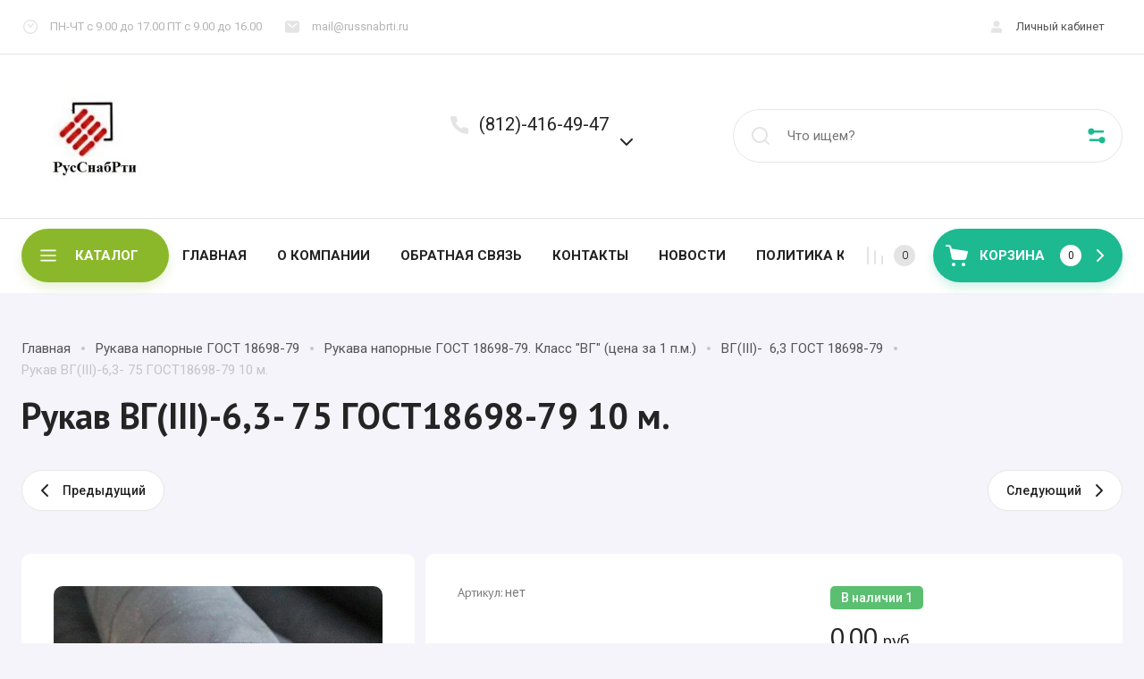

--- FILE ---
content_type: text/css
request_url: https://russnabrti.ru/g/templates/shop2/2.130.2/130-18/css/site_theme/theme_product.scss.min.css
body_size: 67529
content:
@charset "utf-8";.ui-helper-hidden{display:none}.ui-helper-hidden-accessible{border:0;clip:rect(0 0 0 0);height:1px;margin:-1px;overflow:hidden;padding:0;position:absolute;width:1px}.ui-helper-reset{margin:0;padding:0;border:0;outline:0;line-height:1.3;text-decoration:none;font-size:100%;list-style:none}.ui-helper-clearfix:before,.ui-helper-clearfix:after{content:"";display:table;border-collapse:collapse}.ui-helper-clearfix:after{clear:both}.ui-helper-zfix{width:100%;height:100%;top:0;left:0;position:absolute;opacity:0;filter:Alpha(Opacity=0)}.ui-front{z-index:100}.ui-state-disabled{cursor:default!important;pointer-events:none}.ui-icon{display:inline-block;vertical-align:middle;margin-top:-.25em;position:relative;text-indent:-99999px;overflow:hidden;background-repeat:no-repeat}.ui-widget-icon-block{left:50%;margin-left:-8px;display:block}.ui-widget-overlay{position:fixed;top:0;left:0;width:100%;height:100%}.ui-datepicker{width:17em;padding:.2em .2em 0;display:none}.ui-datepicker .ui-datepicker-header{position:relative;padding:.2em 0}.ui-datepicker .ui-datepicker-prev,.ui-datepicker .ui-datepicker-next{position:absolute;top:2px;width:1.8em;height:1.8em}.ui-datepicker .ui-datepicker-prev-hover,.ui-datepicker .ui-datepicker-next-hover{top:1px}.ui-datepicker .ui-datepicker-prev{left:2px}.ui-datepicker .ui-datepicker-next{right:2px}.ui-datepicker .ui-datepicker-prev-hover{left:1px}.ui-datepicker .ui-datepicker-next-hover{right:1px}.ui-datepicker .ui-datepicker-prev span,.ui-datepicker .ui-datepicker-next span{display:block;position:absolute;left:50%;margin-left:-8px;top:50%;margin-top:-8px}.ui-datepicker .ui-datepicker-title{margin:0 2.3em;line-height:1.8em;text-align:center}.ui-datepicker .ui-datepicker-title select{font-size:1em;margin:1px 0}.ui-datepicker select.ui-datepicker-month,.ui-datepicker select.ui-datepicker-year{width:45%}.ui-datepicker table{width:100%;font-size:.9em;border-collapse:collapse;margin:0 0 .4em}.ui-datepicker th{padding:.7em .3em;text-align:center;font-weight:700;border:0}.ui-datepicker td{border:0;padding:1px}.ui-datepicker td span,.ui-datepicker td a{display:block;padding:.2em;text-align:right;text-decoration:none}.ui-datepicker .ui-datepicker-buttonpane{background-image:none;margin:.7em 0 0;padding:0 .2em;border-left:0;border-right:0;border-bottom:0}.ui-datepicker .ui-datepicker-buttonpane button{float:right;margin:.5em .2em .4em;cursor:pointer;padding:.2em .6em .3em;width:auto;overflow:visible}.ui-datepicker .ui-datepicker-buttonpane button.ui-datepicker-current{float:left}.ui-datepicker.ui-datepicker-multi{width:auto}.ui-datepicker-multi .ui-datepicker-group{float:left}.ui-datepicker-multi .ui-datepicker-group table{width:95%;margin:0 auto .4em}.ui-datepicker-multi-2 .ui-datepicker-group{width:50%}.ui-datepicker-multi-3 .ui-datepicker-group{width:33.3%}.ui-datepicker-multi-4 .ui-datepicker-group{width:25%}.ui-datepicker-multi .ui-datepicker-group-last .ui-datepicker-header,.ui-datepicker-multi .ui-datepicker-group-middle .ui-datepicker-header{border-left-width:0}.ui-datepicker-multi .ui-datepicker-buttonpane{clear:left}.ui-datepicker-row-break{clear:both;width:100%;font-size:0}.ui-datepicker-rtl{direction:rtl}.ui-datepicker-rtl .ui-datepicker-prev{right:2px;left:auto}.ui-datepicker-rtl .ui-datepicker-next{left:2px;right:auto}.ui-datepicker-rtl .ui-datepicker-prev:hover{right:1px;left:auto}.ui-datepicker-rtl .ui-datepicker-next:hover{left:1px;right:auto}.ui-datepicker-rtl .ui-datepicker-buttonpane{clear:right}.ui-datepicker-rtl .ui-datepicker-buttonpane button{float:left}.ui-datepicker-rtl .ui-datepicker-buttonpane button.ui-datepicker-current,.ui-datepicker-rtl .ui-datepicker-group{float:right}.ui-datepicker-rtl .ui-datepicker-group-last .ui-datepicker-header,.ui-datepicker-rtl .ui-datepicker-group-middle .ui-datepicker-header{border-right-width:0;border-left-width:1px}.ui-datepicker .ui-icon{display:block;text-indent:-99999px;overflow:hidden;background-repeat:no-repeat;left:.5em;top:.3em}.ui-widget{font-family:Arial,Helvetica,sans-serif;font-size:1em}.ui-widget .ui-widget{font-size:1em}.ui-widget input,.ui-widget select,.ui-widget textarea,.ui-widget button{font-family:Arial,Helvetica,sans-serif;font-size:1em}.ui-widget.ui-widget-content{border:1px solid #c5c5c5}.ui-widget-content{border:1px solid #ddd;background:#fff;color:#333}.ui-widget-content a{color:#333}.ui-widget-header{border:1px solid #ddd;background:#e9e9e9;color:#333;font-weight:700}.ui-widget-header a{color:#333}.ui-state-default,.ui-widget-content .ui-state-default,.ui-widget-header .ui-state-default,.ui-button,html .ui-button.ui-state-disabled:hover,html .ui-button.ui-state-disabled:active{border:1px solid #c5c5c5;background:#f6f6f6;font-weight:400;color:#454545}.ui-state-default a,.ui-state-default a:link,.ui-state-default a:visited,a.ui-button,a:link.ui-button,a:visited.ui-button,.ui-button{color:#454545;text-decoration:none}.ui-state-hover,.ui-widget-content .ui-state-hover,.ui-widget-header .ui-state-hover,.ui-state-focus,.ui-widget-content .ui-state-focus,.ui-widget-header .ui-state-focus,.ui-button:hover,.ui-button:focus{border:1px solid #ccc;background:#ededed;font-weight:400;color:#2b2b2b}.ui-state-hover a,.ui-state-hover a:hover,.ui-state-hover a:link,.ui-state-hover a:visited,.ui-state-focus a,.ui-state-focus a:hover,.ui-state-focus a:link,.ui-state-focus a:visited,a.ui-button:hover,a.ui-button:focus{color:#2b2b2b;text-decoration:none}.ui-visual-focus{box-shadow:0 0 3px 1px #5e9ed6}.ui-state-active,.ui-widget-content .ui-state-active,.ui-widget-header .ui-state-active,a.ui-button:active,.ui-button:active,.ui-button.ui-state-active:hover{border:1px solid #003eff;background:#007fff;font-weight:400;color:#fff}.ui-icon-background,.ui-state-active .ui-icon-background{border:#003eff;background-color:#fff}.ui-state-active a,.ui-state-active a:link,.ui-state-active a:visited{color:#fff;text-decoration:none}.ui-state-highlight,.ui-widget-content .ui-state-highlight,.ui-widget-header .ui-state-highlight{border:1px solid #dad55e;background:#fffa90;color:#777620}.ui-state-checked{border:1px solid #dad55e;background:#fffa90}.ui-state-highlight a,.ui-widget-content .ui-state-highlight a,.ui-widget-header .ui-state-highlight a{color:#777620}.ui-state-error,.ui-widget-content .ui-state-error,.ui-widget-header .ui-state-error{border:1px solid #f1a899;background:#fddfdf;color:#5f3f3f}.ui-state-error a,.ui-widget-content .ui-state-error a,.ui-widget-header .ui-state-error a{color:#5f3f3f}.ui-state-error-text,.ui-widget-content .ui-state-error-text,.ui-widget-header .ui-state-error-text{color:#5f3f3f}.ui-priority-primary,.ui-widget-content .ui-priority-primary,.ui-widget-header .ui-priority-primary{font-weight:700}.ui-priority-secondary,.ui-widget-content .ui-priority-secondary,.ui-widget-header .ui-priority-secondary{opacity:.7;filter:Alpha(Opacity=70);font-weight:400}.ui-state-disabled,.ui-widget-content .ui-state-disabled,.ui-widget-header .ui-state-disabled{opacity:.35;filter:Alpha(Opacity=35);background-image:none}.ui-state-disabled .ui-icon{filter:Alpha(Opacity=35)}.ui-icon{width:16px;height:16px}.ui-icon,.ui-widget-content .ui-icon{background-image:url(ui-icons_444444_256x240.png)}.ui-widget-header .ui-icon{background-image:url(ui-icons_444444_256x240.png)}.ui-state-hover .ui-icon,.ui-state-focus .ui-icon,.ui-button:hover .ui-icon,.ui-button:focus .ui-icon{background-image:url(ui-icons_555555_256x240.png)}.ui-state-active .ui-icon,.ui-button:active .ui-icon{background-image:url(ui-icons_ffffff_256x240.png)}.ui-state-highlight .ui-icon,.ui-button .ui-state-highlight.ui-icon{background-image:url(ui-icons_777620_256x240.png)}.ui-state-error .ui-icon,.ui-state-error-text .ui-icon{background-image:url(ui-icons_cc0000_256x240.png)}.ui-button .ui-icon{background-image:url(ui-icons_777777_256x240.png)}.ui-icon-blank{background-position:16px 16px}.ui-icon-caret-1-n{background-position:0 0}.ui-icon-caret-1-ne{background-position:-16px 0}.ui-icon-caret-1-e{background-position:-32px 0}.ui-icon-caret-1-se{background-position:-48px 0}.ui-icon-caret-1-s{background-position:-65px 0}.ui-icon-caret-1-sw{background-position:-80px 0}.ui-icon-caret-1-w{background-position:-96px 0}.ui-icon-caret-1-nw{background-position:-112px 0}.ui-icon-caret-2-n-s{background-position:-128px 0}.ui-icon-caret-2-e-w{background-position:-144px 0}.ui-icon-triangle-1-n{background-position:0 -16px}.ui-icon-triangle-1-ne{background-position:-16px -16px}.ui-icon-triangle-1-e{background-position:-32px -16px}.ui-icon-triangle-1-se{background-position:-48px -16px}.ui-icon-triangle-1-s{background-position:-65px -16px}.ui-icon-triangle-1-sw{background-position:-80px -16px}.ui-icon-triangle-1-w{background-position:-96px -16px}.ui-icon-triangle-1-nw{background-position:-112px -16px}.ui-icon-triangle-2-n-s{background-position:-128px -16px}.ui-icon-triangle-2-e-w{background-position:-144px -16px}.ui-icon-arrow-1-n{background-position:0 -32px}.ui-icon-arrow-1-ne{background-position:-16px -32px}.ui-icon-arrow-1-e{background-position:-32px -32px}.ui-icon-arrow-1-se{background-position:-48px -32px}.ui-icon-arrow-1-s{background-position:-65px -32px}.ui-icon-arrow-1-sw{background-position:-80px -32px}.ui-icon-arrow-1-w{background-position:-96px -32px}.ui-icon-arrow-1-nw{background-position:-112px -32px}.ui-icon-arrow-2-n-s{background-position:-128px -32px}.ui-icon-arrow-2-ne-sw{background-position:-144px -32px}.ui-icon-arrow-2-e-w{background-position:-160px -32px}.ui-icon-arrow-2-se-nw{background-position:-176px -32px}.ui-icon-arrowstop-1-n{background-position:-192px -32px}.ui-icon-arrowstop-1-e{background-position:-208px -32px}.ui-icon-arrowstop-1-s{background-position:-224px -32px}.ui-icon-arrowstop-1-w{background-position:-240px -32px}.ui-icon-arrowthick-1-n{background-position:1px -48px}.ui-icon-arrowthick-1-ne{background-position:-16px -48px}.ui-icon-arrowthick-1-e{background-position:-32px -48px}.ui-icon-arrowthick-1-se{background-position:-48px -48px}.ui-icon-arrowthick-1-s{background-position:-64px -48px}.ui-icon-arrowthick-1-sw{background-position:-80px -48px}.ui-icon-arrowthick-1-w{background-position:-96px -48px}.ui-icon-arrowthick-1-nw{background-position:-112px -48px}.ui-icon-arrowthick-2-n-s{background-position:-128px -48px}.ui-icon-arrowthick-2-ne-sw{background-position:-144px -48px}.ui-icon-arrowthick-2-e-w{background-position:-160px -48px}.ui-icon-arrowthick-2-se-nw{background-position:-176px -48px}.ui-icon-arrowthickstop-1-n{background-position:-192px -48px}.ui-icon-arrowthickstop-1-e{background-position:-208px -48px}.ui-icon-arrowthickstop-1-s{background-position:-224px -48px}.ui-icon-arrowthickstop-1-w{background-position:-240px -48px}.ui-icon-arrowreturnthick-1-w{background-position:0 -64px}.ui-icon-arrowreturnthick-1-n{background-position:-16px -64px}.ui-icon-arrowreturnthick-1-e{background-position:-32px -64px}.ui-icon-arrowreturnthick-1-s{background-position:-48px -64px}.ui-icon-arrowreturn-1-w{background-position:-64px -64px}.ui-icon-arrowreturn-1-n{background-position:-80px -64px}.ui-icon-arrowreturn-1-e{background-position:-96px -64px}.ui-icon-arrowreturn-1-s{background-position:-112px -64px}.ui-icon-arrowrefresh-1-w{background-position:-128px -64px}.ui-icon-arrowrefresh-1-n{background-position:-144px -64px}.ui-icon-arrowrefresh-1-e{background-position:-160px -64px}.ui-icon-arrowrefresh-1-s{background-position:-176px -64px}.ui-icon-arrow-4{background-position:0 -80px}.ui-icon-arrow-4-diag{background-position:-16px -80px}.ui-icon-extlink{background-position:-32px -80px}.ui-icon-newwin{background-position:-48px -80px}.ui-icon-refresh{background-position:-64px -80px}.ui-icon-shuffle{background-position:-80px -80px}.ui-icon-transfer-e-w{background-position:-96px -80px}.ui-icon-transferthick-e-w{background-position:-112px -80px}.ui-icon-folder-collapsed{background-position:0 -96px}.ui-icon-folder-open{background-position:-16px -96px}.ui-icon-document{background-position:-32px -96px}.ui-icon-document-b{background-position:-48px -96px}.ui-icon-note{background-position:-64px -96px}.ui-icon-mail-closed{background-position:-80px -96px}.ui-icon-mail-open{background-position:-96px -96px}.ui-icon-suitcase{background-position:-112px -96px}.ui-icon-comment{background-position:-128px -96px}.ui-icon-person{background-position:-144px -96px}.ui-icon-print{background-position:-160px -96px}.ui-icon-trash{background-position:-176px -96px}.ui-icon-locked{background-position:-192px -96px}.ui-icon-unlocked{background-position:-208px -96px}.ui-icon-bookmark{background-position:-224px -96px}.ui-icon-tag{background-position:-240px -96px}.ui-icon-home{background-position:0 -112px}.ui-icon-flag{background-position:-16px -112px}.ui-icon-calendar{background-position:-32px -112px}.ui-icon-cart{background-position:-48px -112px}.ui-icon-pencil{background-position:-64px -112px}.ui-icon-clock{background-position:-80px -112px}.ui-icon-disk{background-position:-96px -112px}.ui-icon-calculator{background-position:-112px -112px}.ui-icon-zoomin{background-position:-128px -112px}.ui-icon-zoomout{background-position:-144px -112px}.ui-icon-search{background-position:-160px -112px}.ui-icon-wrench{background-position:-176px -112px}.ui-icon-gear{background-position:-192px -112px}.ui-icon-heart{background-position:-208px -112px}.ui-icon-star{background-position:-224px -112px}.ui-icon-link{background-position:-240px -112px}.ui-icon-cancel{background-position:0 -128px}.ui-icon-plus{background-position:-16px -128px}.ui-icon-plusthick{background-position:-32px -128px}.ui-icon-minus{background-position:-48px -128px}.ui-icon-minusthick{background-position:-64px -128px}.ui-icon-close{background-position:-80px -128px}.ui-icon-closethick{background-position:-96px -128px}.ui-icon-key{background-position:-112px -128px}.ui-icon-lightbulb{background-position:-128px -128px}.ui-icon-scissors{background-position:-144px -128px}.ui-icon-clipboard{background-position:-160px -128px}.ui-icon-copy{background-position:-176px -128px}.ui-icon-contact{background-position:-192px -128px}.ui-icon-image{background-position:-208px -128px}.ui-icon-video{background-position:-224px -128px}.ui-icon-script{background-position:-240px -128px}.ui-icon-alert{background-position:0 -144px}.ui-icon-info{background-position:-16px -144px}.ui-icon-notice{background-position:-32px -144px}.ui-icon-help{background-position:-48px -144px}.ui-icon-check{background-position:-64px -144px}.ui-icon-bullet{background-position:-80px -144px}.ui-icon-radio-on{background-position:-96px -144px}.ui-icon-radio-off{background-position:-112px -144px}.ui-icon-pin-w{background-position:-128px -144px}.ui-icon-pin-s{background-position:-144px -144px}.ui-icon-play{background-position:0 -160px}.ui-icon-pause{background-position:-16px -160px}.ui-icon-seek-next{background-position:-32px -160px}.ui-icon-seek-prev{background-position:-48px -160px}.ui-icon-seek-end{background-position:-64px -160px}.ui-icon-seek-start{background-position:-80px -160px}.ui-icon-seek-first{background-position:-80px -160px}.ui-icon-stop{background-position:-96px -160px}.ui-icon-eject{background-position:-112px -160px}.ui-icon-volume-off{background-position:-128px -160px}.ui-icon-volume-on{background-position:-144px -160px}.ui-icon-power{background-position:0 -176px}.ui-icon-signal-diag{background-position:-16px -176px}.ui-icon-signal{background-position:-32px -176px}.ui-icon-battery-0{background-position:-48px -176px}.ui-icon-battery-1{background-position:-64px -176px}.ui-icon-battery-2{background-position:-80px -176px}.ui-icon-battery-3{background-position:-96px -176px}.ui-icon-circle-plus{background-position:0 -192px}.ui-icon-circle-minus{background-position:-16px -192px}.ui-icon-circle-close{background-position:-32px -192px}.ui-icon-circle-triangle-e{background-position:-48px -192px}.ui-icon-circle-triangle-s{background-position:-64px -192px}.ui-icon-circle-triangle-w{background-position:-80px -192px}.ui-icon-circle-triangle-n{background-position:-96px -192px}.ui-icon-circle-arrow-e{background-position:-112px -192px}.ui-icon-circle-arrow-s{background-position:-128px -192px}.ui-icon-circle-arrow-w{background-position:-144px -192px}.ui-icon-circle-arrow-n{background-position:-160px -192px}.ui-icon-circle-zoomin{background-position:-176px -192px}.ui-icon-circle-zoomout{background-position:-192px -192px}.ui-icon-circle-check{background-position:-208px -192px}.ui-icon-circlesmall-plus{background-position:0 -208px}.ui-icon-circlesmall-minus{background-position:-16px -208px}.ui-icon-circlesmall-close{background-position:-32px -208px}.ui-icon-squaresmall-plus{background-position:-48px -208px}.ui-icon-squaresmall-minus{background-position:-64px -208px}.ui-icon-squaresmall-close{background-position:-80px -208px}.ui-icon-grip-dotted-vertical{background-position:0 -224px}.ui-icon-grip-dotted-horizontal{background-position:-16px -224px}.ui-icon-grip-solid-vertical{background-position:-32px -224px}.ui-icon-grip-solid-horizontal{background-position:-48px -224px}.ui-icon-gripsmall-diagonal-se{background-position:-64px -224px}.ui-icon-grip-diagonal-se{background-position:-80px -224px}.ui-corner-all,.ui-corner-top,.ui-corner-left,.ui-corner-tl{border-top-left-radius:3px}.ui-corner-all,.ui-corner-top,.ui-corner-right,.ui-corner-tr{border-top-right-radius:3px}.ui-corner-all,.ui-corner-bottom,.ui-corner-left,.ui-corner-bl{border-bottom-left-radius:3px}.ui-corner-all,.ui-corner-bottom,.ui-corner-right,.ui-corner-br{border-bottom-right-radius:3px}.ui-widget-overlay{background:#aaa;opacity:.3;filter:Alpha(Opacity=30)}.ui-widget-shadow{-webkit-box-shadow:0 0 5px #666;box-shadow:0 0 5px #666}#ui-datepicker-div.ui-datepicker{padding:10px;width:auto;border:1px solid rgba(17,85,204,0.6);box-shadow:0 0 3px 0 rgba(17,85,204,0.15)}#ui-datepicker-div.ui-datepicker .ui-datepicker-header{background:none!important;border:none;height:26px;margin-bottom:10px}#ui-datepicker-div.ui-datepicker .ui-datepicker-header .ui-datepicker-prev,#ui-datepicker-div.ui-datepicker .ui-datepicker-header .ui-datepicker-next{border:1px solid #c5c5c5;background:#fff;height:24px;width:24px;top:4px}#ui-datepicker-div.ui-datepicker .ui-datepicker-header .ui-datepicker-prev span.ui-icon,#ui-datepicker-div.ui-datepicker .ui-datepicker-header .ui-datepicker-next span.ui-icon{display:none}#ui-datepicker-div.ui-datepicker .ui-datepicker-header .ui-datepicker-prev:after,#ui-datepicker-div.ui-datepicker .ui-datepicker-header .ui-datepicker-prev:before{left:50%;top:50%;border:solid transparent;content:" ";height:0;width:0;position:absolute;pointer-events:none}#ui-datepicker-div.ui-datepicker .ui-datepicker-header .ui-datepicker-prev:before{width:0;height:0;border-style:solid;border-width:6px 6px 6px 0;border-color:transparent #c5c5c5 transparent transparent;margin-top:-6px;margin-left:-3px}#ui-datepicker-div.ui-datepicker .ui-datepicker-header .ui-datepicker-prev:after{width:0;height:0;border-style:solid;border-width:8px 8px 8px 0;border-color:transparent #fff transparent transparent;margin-top:-8px;margin-left:-2px}#ui-datepicker-div.ui-datepicker .ui-datepicker-header .ui-datepicker-prev:hover{left:2px;background-image:none;top:4px;border-color:rgba(17,85,204,0.6)}#ui-datepicker-div.ui-datepicker .ui-datepicker-header .ui-datepicker-prev:hover:before{border-color:transparent #15c transparent transparent}#ui-datepicker-div.ui-datepicker .ui-datepicker-header .ui-datepicker-next:after,#ui-datepicker-div.ui-datepicker .ui-datepicker-header .ui-datepicker-next:before{left:50%;top:50%;border:solid transparent;content:" ";height:0;width:0;position:absolute;pointer-events:none}#ui-datepicker-div.ui-datepicker .ui-datepicker-header .ui-datepicker-next:before{width:0;height:0;border-style:solid;border-width:6px 0 6px 6px;border-color:transparent transparent transparent #c5c5c5;margin-top:-6px;margin-left:-2px}#ui-datepicker-div.ui-datepicker .ui-datepicker-header .ui-datepicker-next:after{width:0;height:0;border-style:solid;border-width:8px 0 8px 8px;border-color:transparent transparent transparent #fff;margin-top:-8px;margin-left:-5px}#ui-datepicker-div.ui-datepicker .ui-datepicker-header .ui-datepicker-next:hover{right:2px}#ui-datepicker-div.ui-datepicker .ui-datepicker-header .ui-datepicker-next:hover:hover{background-image:none;top:4px;border-color:rgba(17,85,204,0.6)}#ui-datepicker-div.ui-datepicker .ui-datepicker-header .ui-datepicker-next:hover:hover:before{border-color:transparent transparent transparent #15c}#ui-datepicker-div.ui-datepicker .ui-datepicker-header .ui-datepicker-title{font:bold 13px Arial,sans-serif;line-height:26px}#ui-datepicker-div.ui-datepicker .ui-datepicker-header .ui-datepicker-title select.ui-datepicker-month,#ui-datepicker-div.ui-datepicker .ui-datepicker-header .ui-datepicker-title select.ui-datepicker-year{width:auto;height:26px;border:1px solid #c5c5c5;border-radius:4px;background:#fff}#ui-datepicker-div.ui-datepicker .ui-datepicker-header .ui-datepicker-title .ui-datepicker-month + .ui-datepicker-year{margin-left:4px}#ui-datepicker-div.ui-datepicker table.ui-datepicker-calendar{border-collapse:collapse;border-spacing:0;margin:0}#ui-datepicker-div.ui-datepicker table.ui-datepicker-calendar tbody tr:first-child td{padding-top:10px!important}#ui-datepicker-div.ui-datepicker table.ui-datepicker-calendar tr th{font:bold 11px Arial,sans-serif;line-height:24px;background:#f5f5f5;color:#333;padding:0 8px;border-top:1px solid #e7e7e7;border-bottom:1px solid #e7e7e7}#ui-datepicker-div.ui-datepicker table.ui-datepicker-calendar tr th:first-child{padding-left:10px}#ui-datepicker-div.ui-datepicker table.ui-datepicker-calendar tr td{padding:0;border-collapse:collapse;border-spacing:0;text-align:center}#ui-datepicker-div.ui-datepicker table.ui-datepicker-calendar tr td a.ui-state-default{border-radius:2px;background:none;text-align:center;font:13px Arial,sans-serif;line-height:24px;width:30px;height:24px;padding:0;display:inline-block;border-color:transparent}#ui-datepicker-div.ui-datepicker table.ui-datepicker-calendar tr td a.ui-state-default:hover,#ui-datepicker-div.ui-datepicker table.ui-datepicker-calendar tr td a.ui-state-default.ui-state-active{border-color:#d3d3d3}#ui-datepicker-div.ui-datepicker table.ui-datepicker-calendar tr td a.ui-state-default.ui-state-active{border-color:#15c;font-weight:700;color:#15c}#ui-datepicker-div.ui-datepicker table.ui-datepicker-calendar tr td a.ui-state-default.ui-state-highlight{border-color:#d3d3d3;color:#15c}#ui-datepicker-div.ui-datepicker table.ui-datepicker-calendar tr td.ui-datepicker-unselectable.ui-state-disabled{font:13px Arial,sans-serif;line-height:24px;width:30px;height:24px;padding:0}#ui-datepicker-div.ui-datepicker table.ui-datepicker-calendar tr td.ui-datepicker-unselectable.ui-state-disabled span.ui-state-default{border-radius:2px;border-color:transparent;background:none;font:13px Arial,sans-serif;line-height:24px;width:30px;height:24px;padding:0;display:inline-block;text-align:center}.calendar-label.disabled{pointer-events:none;opacity:.5}.lg-sub-html,.lg-toolbar{background-color:rgba(0,0,0,0.45)}@font-face{font-family:lg;src:url(/g/libs/lightgallery/v1.6.8/fonts/lg.eot?n1z373);src:url(/g/libs/lightgallery/v1.6.8/fonts/lg.eot?#iefixn1z373) format("embedded-opentype"),url(/g/libs/lightgallery/v1.6.8/fonts/lg.woff?n1z373) format("woff"),url(/g/libs/lightgallery/v1.6.8/fonts/lg.ttf?n1z373) format("truetype"),url(/g/libs/lightgallery/v1.6.8/fonts/lg.svg?n1z373#lg) format("svg");font-weight:400;font-style:normal}.lg-icon{font-family:lg;speak:none;font-style:normal;font-weight:400;font-variant:normal;text-transform:none;line-height:1;-webkit-font-smoothing:antialiased;-moz-osx-font-smoothing:grayscale}.lg-actions .lg-next,.lg-actions .lg-prev{background-color:rgba(0,0,0,0.45);border-radius:2px;color:#999;cursor:pointer;display:block;font-size:22px;margin-top:-10px;padding:8px 10px 9px;position:absolute;top:50%;z-index:10800;border:none;outline:0}.lg-actions .lg-next.disabled,.lg-actions .lg-prev.disabled{pointer-events:none;opacity:.5}.lg-actions .lg-next:hover,.lg-actions .lg-prev:hover{color:#fff}.lg-actions .lg-next{right:20px}.lg-actions .lg-next:before{content:"\e095"}.lg-actions .lg-prev{left:20px}.lg-actions .lg-prev:after{content:"\e094"}@-webkit-keyframes lg-right-end{0%,100%{left:0}50%{left:-30px}}@-moz-keyframes lg-right-end{0%,100%{left:0}50%{left:-30px}}@-ms-keyframes lg-right-end{0%,100%{left:0}50%{left:-30px}}@keyframes lg-right-end{0%,100%{left:0}50%{left:-30px}}@-webkit-keyframes lg-left-end{0%,100%{left:0}50%{left:30px}}@-moz-keyframes lg-left-end{0%,100%{left:0}50%{left:30px}}@-ms-keyframes lg-left-end{0%,100%{left:0}50%{left:30px}}@keyframes lg-left-end{0%,100%{left:0}50%{left:30px}}.lg-outer.lg-right-end .lg-object{-webkit-animation:lg-right-end .3s;-o-animation:lg-right-end .3s;animation:lg-right-end .3s;position:relative}.lg-outer.lg-left-end .lg-object{-webkit-animation:lg-left-end .3s;-o-animation:lg-left-end .3s;animation:lg-left-end .3s;position:relative}.lg-toolbar{z-index:10820;left:0;position:absolute;top:0;width:100%}.lg-toolbar .lg-icon{color:#999;cursor:pointer;float:right;font-size:24px;height:47px;line-height:27px;padding:10px 0;text-align:center;width:50px;text-decoration:none!important;outline:0;-webkit-transition:color .2s linear;-o-transition:color .2s linear;transition:color .2s linear}.lg-toolbar .lg-icon:hover{color:#fff}.lg-toolbar .lg-close:after{content:"\e070"}.lg-toolbar .lg-download:after{content:"\e0f2"}.lg-sub-html{bottom:0;color:#eee;font-size:16px;left:0;padding:10px 40px;position:fixed;right:0;text-align:center;z-index:10800}.lg-sub-html h4{margin:0;font-size:13px;font-weight:700}.lg-sub-html p{font-size:12px;margin:5px 0 0}#lg-counter{color:#999;display:inline-block;font-size:16px;padding-left:20px;padding-top:12px;vertical-align:middle}.lg-next,.lg-prev,.lg-toolbar{opacity:1;-webkit-transition:-webkit-transform .35s cubic-bezier(0,0,0.25,1) 0s,opacity .35s cubic-bezier(0,0,0.25,1) 0s,color .2s linear;-moz-transition:-moz-transform .35s cubic-bezier(0,0,0.25,1) 0s,opacity .35s cubic-bezier(0,0,0.25,1) 0s,color .2s linear;-o-transition:-o-transform .35s cubic-bezier(0,0,0.25,1) 0s,opacity .35s cubic-bezier(0,0,0.25,1) 0s,color .2s linear;transition:transform .35s cubic-bezier(0,0,0.25,1) 0s,opacity .35s cubic-bezier(0,0,0.25,1) 0s,color .2s linear}.lg-hide-items .lg-prev{opacity:0;-webkit-transform:translate3d(-10px,0,0);transform:translate3d(-10px,0,0)}.lg-hide-items .lg-next{opacity:0;-webkit-transform:translate3d(10px,0,0);transform:translate3d(10px,0,0)}.lg-hide-items .lg-toolbar{opacity:0;-webkit-transform:translate3d(0,-10px,0);transform:translate3d(0,-10px,0)}body:not(.lg-from-hash) .lg-outer.lg-start-zoom .lg-object{-webkit-transform:scale3d(0.5,0.5,0.5);transform:scale3d(0.5,0.5,0.5);opacity:0;-webkit-transition:-webkit-transform 250ms cubic-bezier(0,0,0.25,1) 0s,opacity 250ms cubic-bezier(0,0,0.25,1)!important;-moz-transition:-moz-transform 250ms cubic-bezier(0,0,0.25,1) 0s,opacity 250ms cubic-bezier(0,0,0.25,1)!important;-o-transition:-o-transform 250ms cubic-bezier(0,0,0.25,1) 0s,opacity 250ms cubic-bezier(0,0,0.25,1)!important;transition:transform 250ms cubic-bezier(0,0,0.25,1) 0s,opacity 250ms cubic-bezier(0,0,0.25,1)!important;-webkit-transform-origin:50% 50%;-moz-transform-origin:50% 50%;-ms-transform-origin:50% 50%;transform-origin:50% 50%}body:not(.lg-from-hash) .lg-outer.lg-start-zoom .lg-item.lg-complete .lg-object{-webkit-transform:scale3d(1,1,1);transform:scale3d(1,1,1);opacity:1}.lg-outer .lg-thumb-outer{background-color:#0d0a0a;bottom:0;position:absolute;width:100%;z-index:10800;max-height:350px;-webkit-transform:translate3d(0,100%,0);transform:translate3d(0,100%,0);-webkit-transition:-webkit-transform .25s cubic-bezier(0,0,0.25,1) 0;-moz-transition:-moz-transform .25s cubic-bezier(0,0,0.25,1) 0;-o-transition:-o-transform .25s cubic-bezier(0,0,0.25,1) 0;transition:transform .25s cubic-bezier(0,0,0.25,1) 0}.lg-outer .lg-thumb-outer.lg-grab .lg-thumb-item{cursor:-webkit-grab;cursor:-moz-grab;cursor:-o-grab;cursor:-ms-grab;cursor:grab}.lg-outer .lg-thumb-outer.lg-grabbing .lg-thumb-item{cursor:move;cursor:-webkit-grabbing;cursor:-moz-grabbing;cursor:-o-grabbing;cursor:-ms-grabbing;cursor:grabbing}.lg-outer .lg-thumb-outer.lg-dragging .lg-thumb{-webkit-transition-duration:0!important;transition-duration:0!important}.lg-outer.lg-thumb-open .lg-thumb-outer{-webkit-transform:translate3d(0,0,0);transform:translate3d(0,0,0)}.lg-outer .lg-thumb{padding:10px 0;height:100%;margin-bottom:-5px}.lg-outer .lg-thumb-item{cursor:pointer;float:left;overflow:hidden;height:100%;border:2px solid #fff;border-radius:4px;margin-bottom:5px}@media (min-width: 1025px){.lg-outer .lg-thumb-item{-webkit-transition:border-color .25s ease;-o-transition:border-color .25s ease;transition:border-color .25s ease}}.lg-outer .lg-thumb-item.active,.lg-outer .lg-thumb-item:hover{border-color:#a90707}.lg-outer .lg-thumb-item img{width:100%;height:100%;object-fit:cover}.lg-outer.lg-has-thumb .lg-item{padding-bottom:120px}.lg-outer.lg-can-toggle .lg-item{padding-bottom:0}.lg-outer.lg-pull-caption-up .lg-sub-html{-webkit-transition:bottom .25s ease;-o-transition:bottom .25s ease;transition:bottom .25s ease}.lg-outer.lg-pull-caption-up.lg-thumb-open .lg-sub-html{bottom:100px}.lg-outer .lg-toogle-thumb{background-color:#0d0a0a;border-radius:2px 2px 0 0;color:#999;cursor:pointer;font-size:24px;height:39px;line-height:27px;padding:5px 0;position:absolute;right:20px;text-align:center;top:-39px;width:50px}.lg-outer .lg-toogle-thumb:hover,.lg-outer.lg-dropdown-active #lg-share{color:#fff}.lg-outer .lg-toogle-thumb:after{content:"\e1ff"}.lg-outer .lg-video-cont{display:inline-block;vertical-align:middle;max-width:1140px;max-height:100%;width:100%;padding:0 5px}.lg-outer .lg-video{width:100%;height:0;padding-bottom:56.25%;overflow:hidden;position:relative}.lg-outer .lg-video .lg-object{display:inline-block;position:absolute;top:0;left:0;width:100%!important;height:100%!important}.lg-outer .lg-video .lg-video-play{width:84px;height:59px;position:absolute;left:50%;top:50%;margin-left:-42px;margin-top:-30px;z-index:10800;cursor:pointer}.lg-outer .lg-has-iframe .lg-video{-webkit-overflow-scrolling:touch;overflow:auto}.lg-outer .lg-has-vimeo .lg-video-play{background:url(../img/vimeo-play.png) no-repeat}.lg-outer .lg-has-vimeo:hover .lg-video-play{background:url(../img/vimeo-play.png) 0 -58px no-repeat}.lg-outer .lg-has-html5 .lg-video-play{background:url(../img/video-play.png) no-repeat;height:64px;margin-left:-32px;margin-top:-32px;width:64px;opacity:.8}.lg-outer .lg-has-html5:hover .lg-video-play{opacity:1}.lg-outer .lg-has-youtube .lg-video-play{background:url(../img/youtube-play.png) no-repeat}.lg-outer .lg-has-youtube:hover .lg-video-play{background:url(../img/youtube-play.png) 0 -60px no-repeat}.lg-outer .lg-video-object{width:100%!important;height:100%!important;position:absolute;top:0;left:0}.lg-outer .lg-has-video .lg-video-object{visibility:hidden}.lg-outer .lg-has-video.lg-video-playing .lg-object,.lg-outer .lg-has-video.lg-video-playing .lg-video-play{display:none}.lg-outer .lg-has-video.lg-video-playing .lg-video-object{visibility:visible}.lg-progress-bar{background-color:#333;height:5px;left:0;position:absolute;top:0;width:100%;z-index:10830;opacity:0;-webkit-transition:opacity 80ms ease 0;-moz-transition:opacity 80ms ease 0;-o-transition:opacity 80ms ease 0;transition:opacity 80ms ease 0}.lg-progress-bar .lg-progress{background-color:#a90707;height:5px;width:0}.lg-progress-bar.lg-start .lg-progress{width:100%}.lg-show-autoplay .lg-progress-bar{opacity:1}.lg-autoplay-button:after{content:"\e01d"}.lg-show-autoplay .lg-autoplay-button:after{content:"\e01a"}.lg-outer.lg-css3.lg-zoom-dragging .lg-item.lg-complete.lg-zoomable .lg-image,.lg-outer.lg-css3.lg-zoom-dragging .lg-item.lg-complete.lg-zoomable .lg-img-wrap{-webkit-transition-duration:0;transition-duration:0}.lg-outer.lg-use-transition-for-zoom .lg-item.lg-complete.lg-zoomable .lg-img-wrap{-webkit-transition:-webkit-transform .3s cubic-bezier(0,0,0.25,1) 0;-moz-transition:-moz-transform .3s cubic-bezier(0,0,0.25,1) 0;-o-transition:-o-transform .3s cubic-bezier(0,0,0.25,1) 0;transition:transform .3s cubic-bezier(0,0,0.25,1) 0}.lg-outer.lg-use-left-for-zoom .lg-item.lg-complete.lg-zoomable .lg-img-wrap{-webkit-transition:left .3s cubic-bezier(0,0,0.25,1) 0s,top .3s cubic-bezier(0,0,0.25,1) 0;-moz-transition:left .3s cubic-bezier(0,0,0.25,1) 0s,top .3s cubic-bezier(0,0,0.25,1) 0;-o-transition:left .3s cubic-bezier(0,0,0.25,1) 0s,top .3s cubic-bezier(0,0,0.25,1) 0;transition:left .3s cubic-bezier(0,0,0.25,1) 0s,top .3s cubic-bezier(0,0,0.25,1) 0}.lg-outer .lg-item.lg-complete.lg-zoomable .lg-img-wrap{-webkit-transform:translate3d(0,0,0);transform:translate3d(0,0,0);-webkit-backface-visibility:hidden;-moz-backface-visibility:hidden;backface-visibility:hidden}.lg-outer .lg-item.lg-complete.lg-zoomable .lg-image{-webkit-transform:scale3d(1,1,1);transform:scale3d(1,1,1);-webkit-transition:-webkit-transform .3s cubic-bezier(0,0,0.25,1) 0s,opacity .15s!important;-moz-transition:-moz-transform .3s cubic-bezier(0,0,0.25,1) 0s,opacity .15s!important;-o-transition:-o-transform .3s cubic-bezier(0,0,0.25,1) 0s,opacity .15s!important;transition:transform .3s cubic-bezier(0,0,0.25,1) 0s,opacity .15s!important;-webkit-transform-origin:0 0;-moz-transform-origin:0 0;-ms-transform-origin:0 0;transform-origin:0 0;-webkit-backface-visibility:hidden;-moz-backface-visibility:hidden;backface-visibility:hidden}#lg-zoom-in:after{content:"\e311"}#lg-actual-size{font-size:20px}#lg-actual-size:after{content:"\e033"}#lg-zoom-out{opacity:.5;pointer-events:none}#lg-zoom-out:after{content:"\e312"}.lg-zoomed #lg-zoom-out{opacity:1;pointer-events:auto}.lg-outer .lg-pager-outer{bottom:60px;left:0;position:absolute;right:0;text-align:center;z-index:10800;height:10px}.lg-outer .lg-pager-outer.lg-pager-hover .lg-pager-cont{overflow:visible}.lg-outer .lg-pager-cont{cursor:pointer;display:inline-block;overflow:hidden;position:relative;vertical-align:top;margin:0 5px}.lg-outer .lg-pager-cont:hover .lg-pager-thumb-cont{opacity:1;-webkit-transform:translate3d(0,0,0);transform:translate3d(0,0,0)}.lg-outer .lg-pager-cont.lg-pager-active .lg-pager{box-shadow:0 0 0 2px #fff inset}.lg-outer .lg-pager-thumb-cont{background-color:#fff;color:#fff;bottom:100%;height:83px;left:0;margin-bottom:20px;margin-left:-60px;opacity:0;padding:5px;position:absolute;width:120px;border-radius:3px;-webkit-transition:opacity .15s ease 0s,-webkit-transform .15s ease 0;-moz-transition:opacity .15s ease 0s,-moz-transform .15s ease 0;-o-transition:opacity .15s ease 0s,-o-transform .15s ease 0;transition:opacity .15s ease 0s,transform .15s ease 0;-webkit-transform:translate3d(0,5px,0);transform:translate3d(0,5px,0)}.lg-outer .lg-pager-thumb-cont img{width:100%;height:100%}.lg-outer .lg-pager{background-color:rgba(255,255,255,0.5);border-radius:50%;box-shadow:0 0 0 8px rgba(255,255,255,0.7) inset;display:block;height:12px;-webkit-transition:box-shadow .3s ease 0;-o-transition:box-shadow .3s ease 0;transition:box-shadow .3s ease 0;width:12px}.lg-outer .lg-pager:focus,.lg-outer .lg-pager:hover{box-shadow:0 0 0 8px #fff inset}.lg-outer .lg-caret{border-left:10px solid transparent;border-right:10px solid transparent;border-top:10px dashed;bottom:-10px;display:inline-block;height:0;left:50%;margin-left:-5px;position:absolute;vertical-align:middle;width:0}.lg-fullscreen:after{content:"\e20c"}.lg-fullscreen-on .lg-fullscreen:after{content:"\e20d"}.lg-outer #lg-dropdown-overlay{background-color:rgba(0,0,0,0.25);bottom:0;cursor:default;left:0;position:fixed;right:0;top:0;z-index:10810;opacity:0;visibility:hidden;-webkit-transition:visibility 0 linear 0.18s,opacity .18s linear 0;-o-transition:visibility 0 linear 0.18s,opacity .18s linear 0;transition:visibility 0 linear 0.18s,opacity .18s linear 0}.lg-outer.lg-dropdown-active #lg-dropdown-overlay,.lg-outer.lg-dropdown-active .lg-dropdown{-webkit-transition-delay:0;transition-delay:0;-moz-transform:translate3d(0,0,0);-o-transform:translate3d(0,0,0);-ms-transform:translate3d(0,0,0);-webkit-transform:translate3d(0,0,0);transform:translate3d(0,0,0);opacity:1;visibility:visible}.lg-outer .lg-dropdown{background-color:#fff;border-radius:2px;font-size:14px;list-style-type:none;margin:0;padding:10px 0;position:absolute;right:0;text-align:left;top:50px;opacity:0;visibility:hidden;-moz-transform:translate3d(0,5px,0);-o-transform:translate3d(0,5px,0);-ms-transform:translate3d(0,5px,0);-webkit-transform:translate3d(0,5px,0);transform:translate3d(0,5px,0);-webkit-transition:-webkit-transform .18s linear 0s,visibility 0 linear 0.5s,opacity .18s linear 0;-moz-transition:-moz-transform .18s linear 0s,visibility 0 linear 0.5s,opacity .18s linear 0;-o-transition:-o-transform .18s linear 0s,visibility 0 linear 0.5s,opacity .18s linear 0;transition:transform .18s linear 0s,visibility 0 linear 0.5s,opacity .18s linear 0}.lg-outer .lg-dropdown:after{content:"";display:block;height:0;width:0;position:absolute;border:8px solid transparent;border-bottom-color:#fff;right:16px;top:-16px}.lg-outer .lg-dropdown > li:last-child{margin-bottom:0}.lg-outer .lg-dropdown > li:hover .lg-icon,.lg-outer .lg-dropdown > li:hover a{color:#333}.lg-outer .lg-dropdown a{color:#333;display:block;white-space:pre;padding:4px 12px;font-family:"Open Sans","Helvetica Neue",Helvetica,Arial,sans-serif;font-size:12px}.lg-outer .lg-dropdown a:hover{background-color:rgba(0,0,0,0.07)}.lg-outer .lg-dropdown .lg-dropdown-text{display:inline-block;line-height:1;margin-top:-3px;vertical-align:middle}.lg-outer .lg-dropdown .lg-icon{color:#333;display:inline-block;float:none;font-size:20px;height:auto;line-height:1;margin-right:8px;padding:0;vertical-align:middle;width:auto}.lg-outer,.lg-outer .lg,.lg-outer .lg-inner{width:100%;height:100%}.lg-outer #lg-share{position:relative}.lg-outer #lg-share:after{content:"\e80d"}.lg-outer #lg-share-facebook .lg-icon{color:#3b5998}.lg-outer #lg-share-facebook .lg-icon:after{content:"\e901"}.lg-outer #lg-share-twitter .lg-icon{color:#00aced}.lg-outer #lg-share-twitter .lg-icon:after{content:"\e904"}.lg-outer #lg-share-googleplus .lg-icon{color:#dd4b39}.lg-outer #lg-share-googleplus .lg-icon:after{content:"\e902"}.lg-outer #lg-share-pinterest .lg-icon{color:#cb2027}.lg-outer #lg-share-pinterest .lg-icon:after{content:"\e903"}.lg-group:after{content:"";display:table;clear:both}body .lg-outer{position:fixed;top:0;left:0;z-index:10500;text-align:left;opacity:0;-webkit-transition:opacity .15s ease 0;-o-transition:opacity .15s ease 0;transition:opacity .15s ease 0}.lg-outer *{-webkit-box-sizing:border-box;-moz-box-sizing:border-box;box-sizing:border-box}.lg-outer.lg-visible{opacity:1}.lg-outer.lg-css3 .lg-item.lg-current,.lg-outer.lg-css3 .lg-item.lg-next-slide,.lg-outer.lg-css3 .lg-item.lg-prev-slide{-webkit-transition-duration:inherit!important;transition-duration:inherit!important;-webkit-transition-timing-function:inherit!important;transition-timing-function:inherit!important}.lg-outer.lg-css3.lg-dragging .lg-item.lg-current,.lg-outer.lg-css3.lg-dragging .lg-item.lg-next-slide,.lg-outer.lg-css3.lg-dragging .lg-item.lg-prev-slide{-webkit-transition-duration:0!important;transition-duration:0!important;opacity:1}.lg-outer.lg-grab img.lg-object{cursor:-webkit-grab;cursor:-moz-grab;cursor:-o-grab;cursor:-ms-grab;cursor:grab}.lg-outer.lg-grabbing img.lg-object{cursor:move;cursor:-webkit-grabbing;cursor:-moz-grabbing;cursor:-o-grabbing;cursor:-ms-grabbing;cursor:grabbing}.lg-outer .lg{position:relative;overflow:hidden;margin-left:auto;margin-right:auto;max-width:100%;max-height:100%}.lg-outer .lg-inner{position:absolute;left:0;top:0;white-space:nowrap}.lg-outer .lg-item{background:url(../img/loading.gif) center center no-repeat;display:none!important}.lg-outer.lg-css .lg-current,.lg-outer.lg-css3 .lg-current,.lg-outer.lg-css3 .lg-next-slide,.lg-outer.lg-css3 .lg-prev-slide{display:inline-block!important}.lg-outer .lg-img-wrap,.lg-outer .lg-item{display:inline-block;text-align:center;position:absolute;width:100%;height:100%}.lg-outer .lg-img-wrap:before,.lg-outer .lg-item:before{content:"";display:inline-block;height:50%;width:1px;margin-right:-1px}.lg-outer .lg-img-wrap{position:absolute;padding:0 5px;left:0;right:0;top:0;bottom:0}.lg-outer .lg-item.lg-complete{background-image:none}.lg-outer .lg-item.lg-current{z-index:10600}.lg-outer .lg-image{display:inline-block;vertical-align:middle;max-width:100%;max-height:100%;width:auto!important;height:auto!important}.lg-outer.lg-show-after-load .lg-item .lg-object,.lg-outer.lg-show-after-load .lg-item .lg-video-play{opacity:0;-webkit-transition:opacity .15s ease 0;-o-transition:opacity .15s ease 0;transition:opacity .15s ease 0}.lg-outer.lg-show-after-load .lg-item.lg-complete .lg-object,.lg-outer.lg-show-after-load .lg-item.lg-complete .lg-video-play{opacity:1}.lg-outer .lg-empty-html,.lg-outer.lg-hide-download #lg-download{display:none}body .lg-backdrop{position:fixed;top:0;left:0;right:0;bottom:0;z-index:10400;background-color:#000;opacity:0;-webkit-transition:opacity .15s ease 0;-o-transition:opacity .15s ease 0;transition:opacity .15s ease 0}.lg-backdrop.in{opacity:1}.lg-css3.lg-no-trans .lg-current,.lg-css3.lg-no-trans .lg-next-slide,.lg-css3.lg-no-trans .lg-prev-slide{-webkit-transition:none 0 ease 0!important;-moz-transition:none 0 ease 0!important;-o-transition:none 0 ease 0!important;transition:none 0 ease 0!important}.lg-css3.lg-use-css3 .lg-item,.lg-css3.lg-use-left .lg-item{-webkit-backface-visibility:hidden;-moz-backface-visibility:hidden;backface-visibility:hidden}.lg-css3.lg-fade .lg-item{opacity:0}.lg-css3.lg-fade .lg-item.lg-current{opacity:1}.lg-css3.lg-fade .lg-item.lg-current,.lg-css3.lg-fade .lg-item.lg-next-slide,.lg-css3.lg-fade .lg-item.lg-prev-slide{-webkit-transition:opacity .1s ease 0;-moz-transition:opacity .1s ease 0;-o-transition:opacity .1s ease 0;transition:opacity .1s ease 0}.lg-css3.lg-slide.lg-use-css3 .lg-item{opacity:0}.lg-css3.lg-slide.lg-use-css3 .lg-item.lg-prev-slide{-webkit-transform:translate3d(-100%,0,0);transform:translate3d(-100%,0,0)}.lg-css3.lg-slide.lg-use-css3 .lg-item.lg-next-slide{-webkit-transform:translate3d(100%,0,0);transform:translate3d(100%,0,0)}.lg-css3.lg-slide.lg-use-css3 .lg-item.lg-current{-webkit-transform:translate3d(0,0,0);transform:translate3d(0,0,0);opacity:1}.lg-css3.lg-slide.lg-use-css3 .lg-item.lg-current,.lg-css3.lg-slide.lg-use-css3 .lg-item.lg-next-slide,.lg-css3.lg-slide.lg-use-css3 .lg-item.lg-prev-slide{-webkit-transition:-webkit-transform 1s cubic-bezier(0,0,0.25,1) 0s,opacity .1s ease 0;-moz-transition:-moz-transform 1s cubic-bezier(0,0,0.25,1) 0s,opacity .1s ease 0;-o-transition:-o-transform 1s cubic-bezier(0,0,0.25,1) 0s,opacity .1s ease 0;transition:transform 1s cubic-bezier(0,0,0.25,1) 0s,opacity .1s ease 0}.lg-css3.lg-slide.lg-use-left .lg-item{opacity:0;position:absolute;left:0}.lg-css3.lg-slide.lg-use-left .lg-item.lg-prev-slide{left:-100%}.lg-css3.lg-slide.lg-use-left .lg-item.lg-next-slide{left:100%}.lg-css3.lg-slide.lg-use-left .lg-item.lg-current{left:0;opacity:1}.lg-css3.lg-slide.lg-use-left .lg-item.lg-current,.lg-css3.lg-slide.lg-use-left .lg-item.lg-next-slide,.lg-css3.lg-slide.lg-use-left .lg-item.lg-prev-slide{-webkit-transition:left 1s cubic-bezier(0,0,0.25,1) 0s,opacity .1s ease 0;-moz-transition:left 1s cubic-bezier(0,0,0.25,1) 0s,opacity .1s ease 0;-o-transition:left 1s cubic-bezier(0,0,0.25,1) 0s,opacity .1s ease 0;transition:left 1s cubic-bezier(0,0,0.25,1) 0s,opacity .1s ease 0}html body.lg-on{overflow:visible}.tns-outer{padding:0!important}.tns-outer [hidden]{display:none!important}.tns-outer [aria-controls],.tns-outer [data-action]{cursor:pointer}.tns-slider{-webkit-transition:all 0;-moz-transition:all 0;transition:all 0}.tns-slider > .tns-item{-webkit-box-sizing:border-box;-moz-box-sizing:border-box;box-sizing:border-box}.tns-horizontal.tns-subpixel{white-space:nowrap}.tns-horizontal.tns-subpixel > .tns-item{display:inline-block;vertical-align:top;white-space:normal}.tns-horizontal.tns-no-subpixel:after{content:'';display:table;clear:both}.tns-horizontal.tns-no-subpixel > .tns-item{float:left}.tns-horizontal.tns-carousel.tns-no-subpixel > .tns-item{margin-right:-100%}.tns-no-calc{position:relative;left:0}.tns-gallery{position:relative;left:0;min-height:1px}.tns-gallery > .tns-item{position:absolute;left:-100%;-webkit-transition:transform 0s,opacity 0;-moz-transition:transform 0s,opacity 0;transition:transform 0s,opacity 0}.tns-gallery > .tns-slide-active{position:relative;left:auto!important}.tns-gallery > .tns-moving{-webkit-transition:all .25s;-moz-transition:all .25s;transition:all .25s}.tns-autowidth{display:inline-block}.tns-lazy-img{-webkit-transition:opacity .6s;-moz-transition:opacity .6s;transition:opacity .6s;opacity:.6}.tns-lazy-img.tns-complete{opacity:1}.tns-ah{-webkit-transition:height 0;-moz-transition:height 0;transition:height 0}.tns-ovh{overflow:hidden}.tns-visually-hidden{position:absolute;left:-10000em}.tns-transparent{opacity:0;visibility:hidden}.tns-fadeIn{opacity:1;filter:alpha(opacity=100);z-index:0}.tns-normal,.tns-fadeOut{opacity:0;filter:alpha(opacity=0);z-index:-1}.tns-vpfix{white-space:nowrap}.tns-vpfix > div,.tns-vpfix > li{display:inline-block}.tns-t-subp2{margin:0 auto;width:310px;position:relative;height:10px;overflow:hidden}.tns-t-ct{width:2333.3333333%;width:-webkit-calc(100% * 70 / 3);width:-moz-calc(100% * 70 / 3);width:calc(100% * 70 / 3);position:absolute;right:0}.tns-t-ct:after{content:'';display:table;clear:both}.tns-t-ct > div{width:1.4285714%;width:-webkit-calc(100% / 70);width:-moz-calc(100% / 70);width:calc(100% / 70);height:10px;float:left}html.remodal-is-locked{overflow:hidden;touch-action:none}.remodal,[data-remodal-id]{display:none}.remodal-overlay{position:fixed;z-index:9999;top:-5000px;right:-5000px;bottom:-5000px;left:-5000px;display:none}.remodal-wrapper{position:fixed;z-index:10000;top:0;right:0;bottom:0;left:0;display:none;overflow:auto;text-align:center;-webkit-overflow-scrolling:touch}.remodal-wrapper:after{display:inline-block;height:100%;margin-left:-.05em;content:""}.remodal-overlay,.remodal-wrapper{backface-visibility:hidden}.remodal{position:relative;outline:none;text-size-adjust:100%}.remodal-is-initialized{display:inline-block}.remodal-bg.remodal-is-opening,.remodal-bg.remodal-is-opened{filter:blur(3px)}.remodal-overlay{background:rgba(0,0,0,0.35)}.remodal-overlay.remodal-is-opening,.remodal-overlay.remodal-is-closing{animation-duration:.3s;animation-fill-mode:forwards}.remodal-overlay.remodal-is-opening{animation-name:remodal-overlay-opening-keyframes}.remodal-overlay.remodal-is-closing{animation-name:remodal-overlay-closing-keyframes}.remodal-wrapper{padding:10px 10px 0}.remodal{box-sizing:border-box;width:100%;margin-bottom:10px;padding:85px 60px 50px;transform:translate3d(0,0,0);color:#2b2e38;background:#fff}.remodal.remodal-is-opening,.remodal.remodal-is-closing{animation-duration:.3s;animation-fill-mode:forwards}.remodal.remodal-is-opening{animation-name:remodal-opening-keyframes}.remodal.remodal-is-closing{animation-name:remodal-closing-keyframes}.remodal,.remodal-wrapper:after{vertical-align:middle}.remodal-close{position:absolute;top:0;left:0;display:block;overflow:visible;width:35px;height:35px;margin:0;padding:0;cursor:pointer;transition:color .2s;text-decoration:none;color:#95979c;border:0;outline:0;background:transparent}.remodal-close:hover,.remodal-close:focus{color:#2b2e38}.remodal-close:before{font-family:Arial,"Helvetica CY","Nimbus Sans L",sans-serif!important;font-size:25px;line-height:35px;position:absolute;top:0;left:0;display:block;width:35px;content:"\00d7";text-align:center}.remodal-confirm,.remodal-cancel{font:inherit;display:inline-block;overflow:visible;min-width:110px;margin:0;padding:12px 0;cursor:pointer;transition:background .2s;text-align:center;vertical-align:middle;text-decoration:none;border:0;outline:0}.remodal-confirm{color:#fff;background:#81c784}.remodal-confirm:hover,.remodal-confirm:focus{background:#66bb6a}.remodal-cancel{color:#fff;background:#e57373}.remodal-cancel:hover,.remodal-cancel:focus{background:#ef5350}.remodal-confirm::-moz-focus-inner,.remodal-cancel::-moz-focus-inner,.remodal-close::-moz-focus-inner{padding:0;border:0}@keyframes remodal-opening-keyframes{from{transform:scale(1.05);opacity:0}to{transform:none;opacity:1;filter:blur(0)}}@keyframes remodal-closing-keyframes{from{transform:scale(1);opacity:1}to{transform:scale(0.95);opacity:0;filter:blur(0)}}@keyframes remodal-overlay-opening-keyframes{from{opacity:0}to{opacity:1}}@keyframes remodal-overlay-closing-keyframes{from{opacity:1}to{opacity:0}}@media only screen and (min-width: 640px){.remodal{max-width:400px}}.lt-ie9 .remodal-overlay{background:#2b2e38}.lt-ie9 .remodal{width:400px}html{font-family:sans-serif;-ms-text-size-adjust:100%;-webkit-text-size-adjust:100%;overflow-y:scroll}body{margin:0}article,aside,details,figcaption,figure,footer,header,hgroup,main,menu,nav,section,summary{display:block}audio,canvas,progress,video{display:inline-block;vertical-align:baseline}audio:not([controls]){display:none;height:0}[hidden],template{display:none}a{background-color:transparent}a:active,a:hover{outline:0}abbr[title]{border-bottom:1px dotted}b,strong{font-weight:700}dfn{font-style:italic}h1{font-size:2em;margin:.67em 0}mark{background:#ff0;color:#000}small{font-size:80%}sub,sup{font-size:75%;line-height:0;position:relative;vertical-align:baseline}sup{top:-.5em}sub{bottom:-.25em}img{border:0}svg:not(:root){overflow:hidden}figure{margin:1em 40px}hr{box-sizing:content-box;height:0}pre{overflow:auto}code,kbd,pre,samp{font-family:monospace,monospace;font-size:1em}button,input,optgroup,select,textarea{font:inherit;margin:0}button{overflow:visible}button,select{text-transform:none}button,html input[type="button"],input[type="reset"],input[type="submit"]{-webkit-appearance:button;cursor:pointer}button[disabled],html input[disabled]{cursor:default}button::-moz-focus-inner,input::-moz-focus-inner{border:0;padding:0}input{line-height:normal}input[type="checkbox"],input[type="radio"]{box-sizing:border-box;padding:0}input[type="number"]::-webkit-inner-spin-button,input[type="number"]::-webkit-outer-spin-button{height:auto}input[type="search"]{-webkit-appearance:textfield;box-sizing:content-box}input[type="search"]::-webkit-search-cancel-button,input[type="search"]::-webkit-search-decoration{-webkit-appearance:none}fieldset{border:1px solid silver;margin:0 2px;padding:.35em .625em .75em}legend{border:0;padding:0}textarea{overflow:auto}optgroup{font-weight:700}table{border-collapse:collapse}@media print{*{background:transparent!important;color:#000!important;box-shadow:none!important;text-shadow:none!important}a,a:visited{text-decoration:underline}a[href]:after{content:" (" attr(href) ")"}abbr[title]:after{content:" (" attr(title) ")"}pre,blockquote{border:1px solid #999;page-break-inside:avoid}thead{display:table-header-group}tr,img{page-break-inside:avoid}img{max-width:100%!important}@page{margin:.5cm}p,h2,h3{orphans:3;widows:3}h2,h3{page-break-after:avoid}}@media screen and (min-width: 640px){.remodal{max-width:400px}}.remodal-wrapper{padding:0}.hide{display:none}.show{display:block}.invisible{visibility:hidden}.visible{visibility:visible}.reset-indents{padding:0;margin:0}.reset-font{line-height:0;font-size:0}.clear-list{list-style:none;padding:0;margin:0}.clearfix:before,.clearfix:after{display:table;content:"";line-height:0;font-size:0}.clearfix:after{clear:both}.clear{visibility:hidden;clear:both;height:0;font-size:1px;line-height:0}.clear-self::after{display:block;visibility:hidden;clear:both;height:0;content:''}.overflowHidden{overflow:hidden}ins{text-decoration:none}.thumb,.YMaps,.ymaps-map{color:#000}.table{display:table}.table .tr{display:table-row}.table .tr .td{display:table-cell}.table0,.table1,.table2{border-collapse:collapse}.table0 td,.table1 td,.table2 td{padding:.5em}.table1,.table2{border:1px solid var(--tableBorder)}.table1 td,.table2 td,.table1 th,.table2 th{border:1px solid var(--tableBorder)}.table2 th{padding:.5em;color:var(--tableThColor);background:var(--tableThBackground)}.menu-default,.menu-default ul,.menu-default li{padding:0;margin:0;list-style:none}img,textarea,object,object embed,.table-wrapper{max-width:100%}.table-wrapper{overflow:auto}img{height:auto}table img{max-width:none}*{box-sizing:border-box;-webkit-locale:auto;-webkit-tap-highlight-color:rgba(0,0,0,0)}a{text-decoration:underline;color:var(--linkColor)}a:hover{text-decoration:none}a img{border-color:var(--txt)}.gr-btn-style,.gr-btn-1,.text-right-left .btn_payment_rest,.login-form__enter .user-enter-btn,.login-form .user-block__orders .user-orders-btn,.search-form .search-rows__btn .search-btn,.comments-block .comments-form .tpl-field-button button,.comments-block .comments-reg .tpl-btns button,.shop2-compare-switch a.shop2-compare-switch-active,.site-header .burg-desctop-btn,.timer-block__btn a,.shop2-product-actions dl dt.promo-action,.gr-btn-2,.cart-block-btn,.cart-popup__btns .gr-order-one-page,.card-product-preview__btns .gr_cart_btn,.gr-btn-3,.gr-field-style input[type="button"],#orderForm input[type="button"],.tpl-field input[type="button"],.shop2-btn.shop2-btn-back,.text-right-left .g-button.g-button--invert,.login-form__reg .user-reg-btn,.login-form .user-block__logout .user-logout-btn,.search-form .gr-filter-more__btn,.shop2-product-params .param-body .file,.shop2-product-options .option-body .file,.card-page .kinds-block .buy-one-click,.comments-block .comments-reg .tpl-right a,.comments-block .comments-reg .tpl-btns a,.card-page .card-nav__btn:first-child,.card-page .card-nav__btn:last-child,.card-page .gr-product-options .gr-product-options-more__btn,.card-page .form-additional .buy-one-click,.card-page .shop-product-tags__item,.card-page .shop-product-folders__item,.shop2-vendor-folders li a,.shop2-compare-switch a,.cart-popup__btns .gr_cart_btn,.product-quick-view .shop2-product .gr-product-options .gr-product-options-more__btn,.product-quick-view .shop2-product .form-additional .gr-quick-more-btn,.special-popup__btn a,#search-result .search-result-btn,.smart-search-folders__list li a,.smart-search-vendors__list li a,.card-product-preview__btns .card_popup_close,.folders-submenu a.folders-submenu__prev,.folders-submenu a.folders-submenu__next,.favorite-clean-btn .gr-favorite-popup-btn,.gr-btn-4,.gr-icon-btn-1,.search-form .row-title__icon,.gr-icon-btn-2,.tns-controls button,.product-quick-view .prev_product_caller,.product-quick-view .next_product_caller,.quick-view-trigger,.gr-icon-btn-3,#shop2-alert-ok,.shop2-alert-close,.shop2-product-actions dd .close-desc-action,.remodal .remodal-close-btn,.cart-popup #shop2-cart .popup-product__close a,.product-quick-view .popover-close,.timer-block__close,.product-quick-view2 .popover-close,.order-info-block__close,.gr-favorite-popup__close,.shop-product-btn,button.shop2-btn,input[type="button"].shop2-btn,input[type="submit"].shop2-btn,a.shop2-btn,.shop2-btn,.tpl-button,a.tpl-button,.tpl-field button,.tpl-field input[type="file"],.tpl-field input[type="submit"],.gr-field-style button,#orderForm button,.gr-field-style input[type="file"],#orderForm input[type="file"],.gr-field-style input[type="submit"],#orderForm input[type="submit"],.tns-nav button{position:relative;z-index:1;display:inline-flex;align-items:center;justify-content:center;height:auto;min-height:auto;padding:0;background:none;border:none;outline:none;cursor:pointer;text-align:center;text-decoration:none;-moz-appearance:none;-webkit-appearance:none;background-clip:border-box;transition:all .3s;border-radius:var(--brd_rad_btn)}.gr-btn-style:before,.gr-btn-1:before,.text-right-left .btn_payment_rest:before,.login-form__enter .user-enter-btn:before,.login-form .user-block__orders .user-orders-btn:before,.search-form .search-rows__btn .search-btn:before,.comments-block .comments-form .tpl-field-button button:before,.comments-block .comments-reg .tpl-btns button:before,.shop2-compare-switch a.shop2-compare-switch-active:before,.site-header .burg-desctop-btn:before,.timer-block__btn a:before,.shop2-product-actions dl dt.promo-action:before,.gr-btn-2:before,.cart-block-btn:before,.cart-popup__btns .gr-order-one-page:before,.card-product-preview__btns .gr_cart_btn:before,.gr-btn-3:before,.gr-field-style input[type="button"]:before,#orderForm input[type="button"]:before,.tpl-field input[type="button"]:before,.shop2-btn.shop2-btn-back:before,.text-right-left .g-button.g-button--invert:before,.login-form__reg .user-reg-btn:before,.login-form .user-block__logout .user-logout-btn:before,.search-form .gr-filter-more__btn:before,.shop2-product-params .param-body .file:before,.shop2-product-options .option-body .file:before,.card-page .kinds-block .buy-one-click:before,.comments-block .comments-reg .tpl-right a:before,.comments-block .comments-reg .tpl-btns a:before,.card-page .card-nav__btn:first-child:before,.card-page .card-nav__btn:last-child:before,.card-page .gr-product-options .gr-product-options-more__btn:before,.card-page .form-additional .buy-one-click:before,.card-page .shop-product-tags__item:before,.card-page .shop-product-folders__item:before,.shop2-vendor-folders li a:before,.shop2-compare-switch a:before,.cart-popup__btns .gr_cart_btn:before,.product-quick-view .shop2-product .gr-product-options .gr-product-options-more__btn:before,.product-quick-view .shop2-product .form-additional .gr-quick-more-btn:before,.special-popup__btn a:before,#search-result .search-result-btn:before,.smart-search-folders__list li a:before,.smart-search-vendors__list li a:before,.card-product-preview__btns .card_popup_close:before,.folders-submenu a.folders-submenu__prev:before,.folders-submenu a.folders-submenu__next:before,.favorite-clean-btn .gr-favorite-popup-btn:before,.gr-btn-4:before,.gr-icon-btn-1:before,.search-form .row-title__icon:before,.gr-icon-btn-2:before,.tns-controls button:before,.product-quick-view .prev_product_caller:before,.product-quick-view .next_product_caller:before,.quick-view-trigger:before,.gr-icon-btn-3:before,#shop2-alert-ok:before,.shop2-alert-close:before,.shop2-product-actions dd .close-desc-action:before,.remodal .remodal-close-btn:before,.cart-popup #shop2-cart .popup-product__close a:before,.product-quick-view .popover-close:before,.timer-block__close:before,.product-quick-view2 .popover-close:before,.order-info-block__close:before,.gr-favorite-popup__close:before,.shop-product-btn:before,button.shop2-btn:before,input[type="button"].shop2-btn:before,input[type="submit"].shop2-btn:before,a.shop2-btn:before,.shop2-btn:before,.tpl-button:before,a.tpl-button:before,.tpl-field button:before,.tpl-field input[type="file"]:before,.tpl-field input[type="submit"]:before,.gr-field-style button:before,#orderForm button:before,.gr-field-style input[type="file"]:before,#orderForm input[type="file"]:before,.gr-field-style input[type="submit"]:before,#orderForm input[type="submit"]:before,.tns-nav button:before{position:absolute;content:'';top:0;left:0;right:0;bottom:0;z-index:1;border-radius:var(--brd_rad_btn);transition:opacity .3s;opacity:0;visibility:hidden;background:rgba(255,255,255,0.1)}.gr-btn-style:hover:before,.gr-btn-1:hover:before,.text-right-left .btn_payment_rest:hover:before,.login-form__enter .user-enter-btn:hover:before,.login-form .user-block__orders .user-orders-btn:hover:before,.search-form .search-rows__btn .search-btn:hover:before,.comments-block .comments-form .tpl-field-button button:hover:before,.comments-block .comments-reg .tpl-btns button:hover:before,.shop2-compare-switch a.shop2-compare-switch-active:hover:before,.site-header .burg-desctop-btn:hover:before,.timer-block__btn a:hover:before,.shop2-product-actions dl dt.promo-action:hover:before,.gr-btn-2:hover:before,.cart-block-btn:hover:before,.cart-popup__btns .gr-order-one-page:hover:before,.card-product-preview__btns .gr_cart_btn:hover:before,.gr-btn-3:hover:before,.gr-field-style input[type="button"]:hover:before,#orderForm input[type="button"]:hover:before,.tpl-field input[type="button"]:hover:before,.shop2-btn.shop2-btn-back:hover:before,.text-right-left .g-button.g-button--invert:hover:before,.login-form__reg .user-reg-btn:hover:before,.login-form .user-block__logout .user-logout-btn:hover:before,.search-form .gr-filter-more__btn:hover:before,.shop2-product-params .param-body .file:hover:before,.shop2-product-options .option-body .file:hover:before,.card-page .kinds-block .buy-one-click:hover:before,.comments-block .comments-reg .tpl-right a:hover:before,.comments-block .comments-reg .tpl-btns a:hover:before,.card-page .card-nav__btn:first-child:hover:before,.card-page .card-nav__btn:last-child:hover:before,.card-page .gr-product-options .gr-product-options-more__btn:hover:before,.card-page .form-additional .buy-one-click:hover:before,.card-page .shop-product-tags__item:hover:before,.card-page .shop-product-folders__item:hover:before,.shop2-vendor-folders li a:hover:before,.shop2-compare-switch a:hover:before,.cart-popup__btns .gr_cart_btn:hover:before,.product-quick-view .shop2-product .gr-product-options .gr-product-options-more__btn:hover:before,.product-quick-view .shop2-product .form-additional .gr-quick-more-btn:hover:before,.special-popup__btn a:hover:before,#search-result .search-result-btn:hover:before,.smart-search-folders__list li a:hover:before,.smart-search-vendors__list li a:hover:before,.card-product-preview__btns .card_popup_close:hover:before,.folders-submenu a.folders-submenu__prev:hover:before,.folders-submenu a.folders-submenu__next:hover:before,.favorite-clean-btn .gr-favorite-popup-btn:hover:before,.gr-btn-4:hover:before,.gr-icon-btn-1:hover:before,.search-form .row-title__icon:hover:before,.gr-icon-btn-2:hover:before,.tns-controls button:hover:before,.product-quick-view .prev_product_caller:hover:before,.product-quick-view .next_product_caller:hover:before,.quick-view-trigger:hover:before,.gr-icon-btn-3:hover:before,#shop2-alert-ok:hover:before,.shop2-alert-close:hover:before,.shop2-product-actions dd .close-desc-action:hover:before,.remodal .remodal-close-btn:hover:before,.cart-popup #shop2-cart .popup-product__close a:hover:before,.product-quick-view .popover-close:hover:before,.timer-block__close:hover:before,.product-quick-view2 .popover-close:hover:before,.order-info-block__close:hover:before,.gr-favorite-popup__close:hover:before,.shop-product-btn:hover:before,button.shop2-btn:hover:before,input[type="button"].shop2-btn:hover:before,input[type="submit"].shop2-btn:hover:before,a.shop2-btn:hover:before,.shop2-btn:hover:before,.tpl-button:hover:before,a.tpl-button:hover:before,.tpl-field button:hover:before,.tpl-field input[type="file"]:hover:before,.tpl-field input[type="submit"]:hover:before,.gr-field-style button:hover:before,#orderForm button:hover:before,.gr-field-style input[type="file"]:hover:before,#orderForm input[type="file"]:hover:before,.gr-field-style input[type="submit"]:hover:before,#orderForm input[type="submit"]:hover:before,.tns-nav button:hover:before{opacity:1;visibility:visible}.gr-btn-style:active:before,.gr-btn-1:active:before,.text-right-left .btn_payment_rest:active:before,.login-form__enter .user-enter-btn:active:before,.login-form .user-block__orders .user-orders-btn:active:before,.search-form .search-rows__btn .search-btn:active:before,.comments-block .comments-form .tpl-field-button button:active:before,.comments-block .comments-reg .tpl-btns button:active:before,.shop2-compare-switch a.shop2-compare-switch-active:active:before,.site-header .burg-desctop-btn:active:before,.timer-block__btn a:active:before,.shop2-product-actions dl dt.promo-action:active:before,.gr-btn-2:active:before,.cart-block-btn:active:before,.cart-popup__btns .gr-order-one-page:active:before,.card-product-preview__btns .gr_cart_btn:active:before,.gr-btn-3:active:before,.gr-field-style input[type="button"]:active:before,#orderForm input[type="button"]:active:before,.tpl-field input[type="button"]:active:before,.shop2-btn.shop2-btn-back:active:before,.text-right-left .g-button.g-button--invert:active:before,.login-form__reg .user-reg-btn:active:before,.login-form .user-block__logout .user-logout-btn:active:before,.search-form .gr-filter-more__btn:active:before,.shop2-product-params .param-body .file:active:before,.shop2-product-options .option-body .file:active:before,.card-page .kinds-block .buy-one-click:active:before,.comments-block .comments-reg .tpl-right a:active:before,.comments-block .comments-reg .tpl-btns a:active:before,.card-page .card-nav__btn:first-child:active:before,.card-page .card-nav__btn:last-child:active:before,.card-page .gr-product-options .gr-product-options-more__btn:active:before,.card-page .form-additional .buy-one-click:active:before,.card-page .shop-product-tags__item:active:before,.card-page .shop-product-folders__item:active:before,.shop2-vendor-folders li a:active:before,.shop2-compare-switch a:active:before,.cart-popup__btns .gr_cart_btn:active:before,.product-quick-view .shop2-product .gr-product-options .gr-product-options-more__btn:active:before,.product-quick-view .shop2-product .form-additional .gr-quick-more-btn:active:before,.special-popup__btn a:active:before,#search-result .search-result-btn:active:before,.smart-search-folders__list li a:active:before,.smart-search-vendors__list li a:active:before,.card-product-preview__btns .card_popup_close:active:before,.folders-submenu a.folders-submenu__prev:active:before,.folders-submenu a.folders-submenu__next:active:before,.favorite-clean-btn .gr-favorite-popup-btn:active:before,.gr-btn-4:active:before,.gr-icon-btn-1:active:before,.search-form .row-title__icon:active:before,.gr-icon-btn-2:active:before,.tns-controls button:active:before,.product-quick-view .prev_product_caller:active:before,.product-quick-view .next_product_caller:active:before,.quick-view-trigger:active:before,.gr-icon-btn-3:active:before,#shop2-alert-ok:active:before,.shop2-alert-close:active:before,.shop2-product-actions dd .close-desc-action:active:before,.remodal .remodal-close-btn:active:before,.cart-popup #shop2-cart .popup-product__close a:active:before,.product-quick-view .popover-close:active:before,.timer-block__close:active:before,.product-quick-view2 .popover-close:active:before,.order-info-block__close:active:before,.gr-favorite-popup__close:active:before,.shop-product-btn:active:before,button.shop2-btn:active:before,input[type="button"].shop2-btn:active:before,input[type="submit"].shop2-btn:active:before,a.shop2-btn:active:before,.shop2-btn:active:before,.tpl-button:active:before,a.tpl-button:active:before,.tpl-field button:active:before,.tpl-field input[type="file"]:active:before,.tpl-field input[type="submit"]:active:before,.gr-field-style button:active:before,#orderForm button:active:before,.gr-field-style input[type="file"]:active:before,#orderForm input[type="file"]:active:before,.gr-field-style input[type="submit"]:active:before,#orderForm input[type="submit"]:active:before,.tns-nav button:active:before{opacity:1;visibility:visible}.gr-large-btn-desktop,.shop-product-btn.type-3,.card-page .form-additional .buy-one-click.buy_one_click,.gr-buttons__item-list a.large,.gr-buttons__item-list button.large{font-size:18px;line-height:24px;padding:24px 30px}@media (max-width: 1260px){.gr-large-btn-tablet,.gr-buttons__item-list a.large,.gr-buttons__item-list button.large{font-size:18px;line-height:24px;padding:24px 30px}}@media (max-width: 767px){.gr-large-btn-mobile,.gr-buttons__item-list a.large,.gr-buttons__item-list button.large{font-size:15px;line-height:24px;padding:18px 30px}}.gr-medium-btn-desktop,.shop-product-btn,.shop-product-btn.type-2,.gr-btn-1,.text-right-left .btn_payment_rest,.login-form__enter .user-enter-btn,.login-form .user-block__orders .user-orders-btn,.search-form .search-rows__btn .search-btn,.comments-block .comments-form .tpl-field-button button,.comments-block .comments-reg .tpl-btns button,.shop2-compare-switch a.shop2-compare-switch-active,.site-header .burg-desctop-btn,.timer-block__btn a,.shop2-product-actions dl dt.promo-action,.gr-btn-2,.cart-block-btn,.cart-popup__btns .gr-order-one-page,.card-product-preview__btns .gr_cart_btn,.gr-btn-3,.gr-field-style input[type="button"],#orderForm input[type="button"],.tpl-field input[type="button"],.shop2-btn.shop2-btn-back,.text-right-left .g-button.g-button--invert,.login-form__reg .user-reg-btn,.login-form .user-block__logout .user-logout-btn,.search-form .gr-filter-more__btn,.shop2-product-params .param-body .file,.shop2-product-options .option-body .file,.card-page .kinds-block .buy-one-click,.comments-block .comments-reg .tpl-right a,.comments-block .comments-reg .tpl-btns a,.card-page .card-nav__btn:first-child,.card-page .card-nav__btn:last-child,.card-page .gr-product-options .gr-product-options-more__btn,.card-page .form-additional .buy-one-click,.card-page .shop-product-tags__item,.card-page .shop-product-folders__item,.shop2-vendor-folders li a,.shop2-compare-switch a,.cart-popup__btns .gr_cart_btn,.product-quick-view .shop2-product .gr-product-options .gr-product-options-more__btn,.product-quick-view .shop2-product .form-additional .gr-quick-more-btn,.special-popup__btn a,#search-result .search-result-btn,.smart-search-folders__list li a,.smart-search-vendors__list li a,.card-product-preview__btns .card_popup_close,.folders-submenu a.folders-submenu__prev,.folders-submenu a.folders-submenu__next,.favorite-clean-btn .gr-favorite-popup-btn,.gr-btn-4,button.shop2-btn,input[type="button"].shop2-btn,input[type="submit"].shop2-btn,a.shop2-btn,.shop2-btn,.tpl-button,a.tpl-button,.tpl-field button,.tpl-field input[type="file"],.tpl-field input[type="submit"],.gr-field-style button,#orderForm button,.gr-field-style input[type="file"],#orderForm input[type="file"],.gr-field-style input[type="submit"],#orderForm input[type="submit"],.card-page .gr-product-options .option-body .file,.product-quick-view .shop2-product .gr-product-options .option-body .file,.product-quick-view .shop2-product .form-additional .shop-product-btn:not(.notavailable),.product-quick-view .shop2-product .form-additional .gr-quick-more-btn.gr_quick_more_btn,.cart-bonuses__right .bonus-apply{font-size:15px;line-height:24px;padding:17px 30px}@media (max-width: 1260px){.gr-medium-btn-tablet,.shop-product-btn,.login-form__enter .user-enter-btn,.login-form__reg .user-reg-btn,.login-form .user-block__orders .user-orders-btn,.login-form .user-block__logout .user-logout-btn,.comments-block .comments-reg .tpl-right a,.comments-block .comments-reg .tpl-btns button,.comments-block .comments-reg .tpl-btns a,.card-page .gr-product-options .option-body .file,.cart-popup__btns .gr_cart_btn,.cart-popup__btns .gr-order-one-page,.product-quick-view .shop2-product .gr-product-options .option-body .file,.timer-block__btn a,.special-popup__btn a,.card-product-preview__btns .gr_cart_btn,.card-product-preview__btns .card_popup_close,.cart-bonuses__right .bonus-apply,.folders-submenu a.folders-submenu__prev,.folders-submenu a.folders-submenu__next{font-size:15px;line-height:24px;padding:17px 30px}}@media (max-width: 767px){.gr-medium-btn-mobile,.shop-product-btn,.login-form__enter .user-enter-btn,.login-form__reg .user-reg-btn,.login-form .user-block__orders .user-orders-btn,.login-form .user-block__logout .user-logout-btn,.comments-block .comments-reg .tpl-right a,.comments-block .comments-reg .tpl-btns button,.comments-block .comments-reg .tpl-btns a,.card-page .gr-product-options .option-body .file,.cart-popup__btns .gr_cart_btn,.cart-popup__btns .gr-order-one-page,.product-quick-view .shop2-product .gr-product-options .option-body .file,.product-quick-view .shop2-product .form-additional .shop-product-btn:not(.notavailable),.product-quick-view .shop2-product .form-additional .gr-quick-more-btn.gr_quick_more_btn,.timer-block__btn a,.special-popup__btn a,.card-product-preview__btns .gr_cart_btn,.card-product-preview__btns .card_popup_close,.folders-submenu a.folders-submenu__prev,.folders-submenu a.folders-submenu__next{font-size:14px;line-height:20px;padding:12px 30px}}.gr-small-btn-desktop,.shop-product-btn.type-1,.shop2-btn.shop2-btn-back,.text-right-left .btn_payment_rest,.text-right-left .g-button.g-button--invert,.search-form .gr-filter-more__btn,.shop2-product-params .param-body .file,.shop2-product-options .option-body .file,.card-page .card-nav__btn:first-child,.card-page .card-nav__btn:last-child,.card-page .gr-product-options .gr-product-options-more__btn,.card-page .shop-product-tags__item,.card-page .shop-product-folders__item,.shop2-vendor-folders li a,.shop2-compare-switch a,.shop2-compare-switch a.shop2-compare-switch-active,.gr-buttons__item-list a.small,.gr-buttons__item-list button.small,.product-quick-view .shop2-product .gr-product-options .gr-product-options-more__btn,#search-result .search-result-btn,.smart-search-folders__list li a,.smart-search-vendors__list li a,.shop2-product-actions dl dt.promo-action{font-size:14px;line-height:20px;padding:12px 20px}@media (max-width: 1260px){.gr-small-btn-tablet,.search-form .gr-filter-more__btn,.shop2-product-params .param-body .file,.shop2-product-options .option-body .file,.card-page .card-nav__btn:first-child,.card-page .card-nav__btn:last-child,.card-page .gr-product-options .gr-product-options-more__btn,.card-page .shop-product-tags__item,.card-page .shop-product-folders__item,.shop2-vendor-folders li a,.gr-buttons__item-list a.small,.gr-buttons__item-list button.small,.product-quick-view .shop2-product .gr-product-options .gr-product-options-more__btn,#search-result .search-result-btn,.smart-search-folders__list li a,.smart-search-vendors__list li a{font-size:14px;line-height:20px;padding:12px 20px}}@media (max-width: 767px){.gr-small-btn-mobile,.search-form .gr-filter-more__btn,.shop2-product-params .param-body .file,.shop2-product-options .option-body .file,.card-page .kinds-block .shop-product-btn.notavailable,.card-page .card-nav__btn:first-child,.card-page .card-nav__btn:last-child,.card-page .gr-product-options .gr-product-options-more__btn,.card-page .shop-product-tags__item,.card-page .shop-product-folders__item,.shop2-vendor-folders li a,.gr-buttons__item-list a.small,.gr-buttons__item-list button.small,.product-quick-view .shop2-product .gr-product-options .gr-product-options-more__btn,#search-result .search-result-btn,.smart-search-folders__list li a,.smart-search-vendors__list li a,.cart-bonuses__right .bonus-apply{font-size:13px;line-height:20px;padding:10px 20px}}.gr-large-icon-btn-desktop,.gr-icon-buttons .large{width:60px;height:60px;min-height:60px}@media (max-width: 1260px){.gr-large-icon-btn-tablet,.gr-icon-buttons .large{width:56px;height:56px;min-height:56px}}@media (max-width: 767px){.gr-large-icon-btn-mobile,.gr-icon-buttons .large{width:52px;height:52px;min-height:52px}}.gr-medium-icon-btn-desktop,.gr-icon-btn-1,.search-form .row-title__icon,.gr-icon-btn-2,.tns-controls button,.product-quick-view .prev_product_caller,.product-quick-view .next_product_caller,.quick-view-trigger,.gr-icon-btn-3,#shop2-alert-ok,.shop2-alert-close,.shop2-product-actions dd .close-desc-action,.remodal .remodal-close-btn,.cart-popup #shop2-cart .popup-product__close a,.product-quick-view .popover-close,.timer-block__close,.product-quick-view2 .popover-close,.order-info-block__close,.gr-favorite-popup__close{width:48px;height:48px;min-height:48px}@media (max-width: 1260px){.gr-medium-icon-btn-tablet,.gr-icon-btn-1,.search-form .row-title__icon,.gr-icon-btn-2,.tns-controls button,.product-quick-view .prev_product_caller,.product-quick-view .next_product_caller,.quick-view-trigger,.gr-icon-btn-3,#shop2-alert-ok,.shop2-alert-close,.shop2-product-actions dd .close-desc-action,.remodal .remodal-close-btn,.cart-popup #shop2-cart .popup-product__close a,.product-quick-view .popover-close,.timer-block__close,.product-quick-view2 .popover-close,.order-info-block__close,.gr-favorite-popup__close{width:48px;height:48px;min-height:48px}}@media (max-width: 767px){.gr-medium-icon-btn-mobile,.gr-icon-btn-1,.search-form .row-title__icon,.gr-icon-btn-2,.tns-controls button,.product-quick-view .prev_product_caller,.product-quick-view .next_product_caller,.quick-view-trigger,.gr-icon-btn-3,#shop2-alert-ok,.shop2-alert-close,.shop2-product-actions dd .close-desc-action,.remodal .remodal-close-btn,.cart-popup #shop2-cart .popup-product__close a,.product-quick-view .popover-close,.timer-block__close,.product-quick-view2 .popover-close,.order-info-block__close,.gr-favorite-popup__close{width:24px;height:24px;min-height:24px}}.gr-small-icon-btn-desktop,#shop2-alert-ok,.shop2-alert-close,.shop2-product-actions dd .close-desc-action,.remodal .remodal-close-btn,.gr-icon-buttons .small,.cart-popup #shop2-cart .popup-product__close a,.product-quick-view .popover-close,.timer-block__close,.product-quick-view2 .popover-close,.order-info-block__close,.gr-favorite-popup__close{width:40px;height:40px;min-height:40px}@media (max-width: 1260px){.gr-small-icon-btn-tablet,#shop2-alert-ok,.shop2-alert-close,.shop2-product-actions dd .close-desc-action,.remodal .remodal-close-btn,.gr-icon-buttons .small,.product-quick-view .popover-close,.timer-block__close,.product-quick-view2 .popover-close,.order-info-block__close,.gr-favorite-popup__close{width:36px;height:36px;min-height:36px}}@media (max-width: 767px){.gr-small-icon-btn-mobile,#shop2-alert-ok,.shop2-alert-close,.shop2-product-actions dd .close-desc-action,.remodal .remodal-close-btn,.gr-icon-buttons .small,.product-quick-view .popover-close,.timer-block__close,.product-quick-view2 .popover-close,.order-info-block__close,.gr-favorite-popup__close{width:30px;height:30px;min-height:30px}}.gr-btn-icon-left span,.shop2-btn.shop2-btn-back span,.shop2-panel .shop-panel-content a span,.card-page .card-nav__btn:first-child span,.icon-btns2 .gr-btn-1 span,.icon-btns2 .text-right-left .btn_payment_rest span,.text-right-left .icon-btns2 .btn_payment_rest span,.icon-btns2 .login-form__enter .user-enter-btn span,.login-form__enter .icon-btns2 .user-enter-btn span,.icon-btns2 .login-form .user-block__orders .user-orders-btn span,.login-form .user-block__orders .icon-btns2 .user-orders-btn span,.icon-btns2 .search-form .search-rows__btn .search-btn span,.search-form .search-rows__btn .icon-btns2 .search-btn span,.icon-btns2 .comments-block .comments-form .tpl-field-button button span,.comments-block .comments-form .tpl-field-button .icon-btns2 button span,.icon-btns2 .comments-block .comments-reg .tpl-btns button span,.comments-block .comments-reg .tpl-btns .icon-btns2 button span,.icon-btns2 .shop2-compare-switch a.shop2-compare-switch-active span,.shop2-compare-switch .icon-btns2 a.shop2-compare-switch-active span,.icon-btns2 .site-header .burg-desctop-btn span,.site-header .icon-btns2 .burg-desctop-btn span,.icon-btns2 .timer-block__btn a span,.timer-block__btn .icon-btns2 a span,.icon-btns2 .shop2-product-actions dl dt.promo-action span,.shop2-product-actions dl .icon-btns2 dt.promo-action span,.cart-popup__cleanup a span,.folders-submenu a.folders-submenu__prev span,.gr-shop-print__btn a span,.order-info-block__title span{position:relative;vertical-align:top;display:inline-block;padding-left:40px}.gr-btn-icon-left span svg,.shop2-btn.shop2-btn-back span svg,.shop2-panel .shop-panel-content a span svg,.card-page .card-nav__btn:first-child span svg,.icon-btns2 .gr-btn-1 span svg,.icon-btns2 .text-right-left .btn_payment_rest span svg,.text-right-left .icon-btns2 .btn_payment_rest span svg,.icon-btns2 .login-form__enter .user-enter-btn span svg,.login-form__enter .icon-btns2 .user-enter-btn span svg,.icon-btns2 .login-form .user-block__orders .user-orders-btn span svg,.login-form .user-block__orders .icon-btns2 .user-orders-btn span svg,.icon-btns2 .search-form .search-rows__btn .search-btn span svg,.search-form .search-rows__btn .icon-btns2 .search-btn span svg,.icon-btns2 .comments-block .comments-form .tpl-field-button button span svg,.comments-block .comments-form .tpl-field-button .icon-btns2 button span svg,.icon-btns2 .comments-block .comments-reg .tpl-btns button span svg,.comments-block .comments-reg .tpl-btns .icon-btns2 button span svg,.icon-btns2 .shop2-compare-switch a.shop2-compare-switch-active span svg,.shop2-compare-switch .icon-btns2 a.shop2-compare-switch-active span svg,.icon-btns2 .site-header .burg-desctop-btn span svg,.site-header .icon-btns2 .burg-desctop-btn span svg,.icon-btns2 .timer-block__btn a span svg,.timer-block__btn .icon-btns2 a span svg,.icon-btns2 .shop2-product-actions dl dt.promo-action span svg,.shop2-product-actions dl .icon-btns2 dt.promo-action span svg,.cart-popup__cleanup a span svg,.folders-submenu a.folders-submenu__prev span svg,.gr-shop-print__btn a span svg,.order-info-block__title span svg{position:absolute;top:50%;left:0;width:30px;height:30px;transform:translateY(-50%) rotate(0.001deg);transition:all .3s}.gr-btn-icon-right span,.shop2-product-params .param-body .file span,.shop2-product-options .option-body .file span,.card-page .card-nav__btn:last-child span,.card-page .gr-product-options .gr-product-options-more__btn span,.card-page .shop-product-tags__item span,.card-page .shop-product-folders__item span,a.shop2-compare-delete span,.icon-btns .gr-btn-1 span,.icon-btns .text-right-left .btn_payment_rest span,.text-right-left .icon-btns .btn_payment_rest span,.icon-btns .login-form__enter .user-enter-btn span,.login-form__enter .icon-btns .user-enter-btn span,.icon-btns .login-form .user-block__orders .user-orders-btn span,.login-form .user-block__orders .icon-btns .user-orders-btn span,.icon-btns .search-form .search-rows__btn .search-btn span,.search-form .search-rows__btn .icon-btns .search-btn span,.icon-btns .comments-block .comments-form .tpl-field-button button span,.comments-block .comments-form .tpl-field-button .icon-btns button span,.icon-btns .comments-block .comments-reg .tpl-btns button span,.comments-block .comments-reg .tpl-btns .icon-btns button span,.icon-btns .shop2-compare-switch a.shop2-compare-switch-active span,.shop2-compare-switch .icon-btns a.shop2-compare-switch-active span,.icon-btns .site-header .burg-desctop-btn span,.site-header .icon-btns .burg-desctop-btn span,.icon-btns .timer-block__btn a span,.timer-block__btn .icon-btns a span,.icon-btns .shop2-product-actions dl dt.promo-action span,.shop2-product-actions dl .icon-btns dt.promo-action span,.product-quick-view .shop2-product .gr-product-options .gr-product-options-more__btn span,.folders-submenu a.folders-submenu__next span{position:relative;vertical-align:top;display:inline-block;padding-right:40px}.gr-btn-icon-right span svg,.shop2-product-params .param-body .file span svg,.shop2-product-options .option-body .file span svg,.card-page .card-nav__btn:last-child span svg,.card-page .gr-product-options .gr-product-options-more__btn span svg,.card-page .shop-product-tags__item span svg,.card-page .shop-product-folders__item span svg,a.shop2-compare-delete span svg,.icon-btns .gr-btn-1 span svg,.icon-btns .text-right-left .btn_payment_rest span svg,.text-right-left .icon-btns .btn_payment_rest span svg,.icon-btns .login-form__enter .user-enter-btn span svg,.login-form__enter .icon-btns .user-enter-btn span svg,.icon-btns .login-form .user-block__orders .user-orders-btn span svg,.login-form .user-block__orders .icon-btns .user-orders-btn span svg,.icon-btns .search-form .search-rows__btn .search-btn span svg,.search-form .search-rows__btn .icon-btns .search-btn span svg,.icon-btns .comments-block .comments-form .tpl-field-button button span svg,.comments-block .comments-form .tpl-field-button .icon-btns button span svg,.icon-btns .comments-block .comments-reg .tpl-btns button span svg,.comments-block .comments-reg .tpl-btns .icon-btns button span svg,.icon-btns .shop2-compare-switch a.shop2-compare-switch-active span svg,.shop2-compare-switch .icon-btns a.shop2-compare-switch-active span svg,.icon-btns .site-header .burg-desctop-btn span svg,.site-header .icon-btns .burg-desctop-btn span svg,.icon-btns .timer-block__btn a span svg,.timer-block__btn .icon-btns a span svg,.icon-btns .shop2-product-actions dl dt.promo-action span svg,.shop2-product-actions dl .icon-btns dt.promo-action span svg,.product-quick-view .shop2-product .gr-product-options .gr-product-options-more__btn span svg,.folders-submenu a.folders-submenu__next span svg{position:absolute;top:50%;right:0;width:30px;height:30px;transform:translateY(-50%) rotate(0.001deg);transition:all .3s}.shop-product-btn{font-weight:var(--font1_500);font-family:var(--font1);color:var(--buy_btn_txt);border:none;background:var(--m2);box-shadow:none}.shop-product-btn:hover{color:var(--buy_btn_txt_h);border:none;box-shadow:none;background:var(--m2)}.shop-product-btn:active{color:var(--buy_btn_txt_a);border:none;box-shadow:none;background:var(--m2)}.shop-product-btn span{position:relative;padding-right:40px}.shop-product-btn span svg{position:absolute;content:'';right:0;top:50%;width:30px;height:30px;transform:translateY(-50%);transition:all .3s}.shop-product-btn.buy span svg{fill:var(--buy_btn_txt)}.shop-product-btn.buy:hover span svg{fill:var(--buy_btn_txt_h)}.shop-product-btn.buy:active span svg{fill:var(--buy_btn_txt_a)}.shop-product-btn.onrequest span svg{fill:var(--buy_btn_txt)}.shop-product-btn.onrequest:hover span svg{fill:var(--buy_btn_txt_h)}.shop-product-btn.onrequest:active span svg{fill:var(--buy_btn_txt_a)}.shop-product-btn.notavailable{color:var(--disabledColor);border:none;box-shadow:none;background:var(--noImageBgColor);pointer-events:none}.shop-product-btn.notavailable span svg{fill:var(--disabledColor)}body .product-compare{position:relative;padding:0;border:none}body .product-compare.product-compare-added{font-size:0}body .product-compare.product-compare-added .gr-compare-checkbox{position:relative;height:28px;width:28px;margin-right:12px;display:inline-block;vertical-align:middle}body .product-compare.product-compare-added .gr-compare-checkbox input{position:absolute;width:0;height:0;padding:0;overflow:hidden;visibility:hidden;padding:0;border:none;background:none;-webkit-appearance:none;-moz-appearance:none}body .product-compare.product-compare-added .gr-compare-checkbox svg{position:absolute;top:50%;left:0;font-size:0;margin-top:-15px;fill:var(--m1);cursor:pointer}@media (max-width: 767px){body .product-compare.product-compare-added .gr-compare-checkbox svg{display:none}}@media (max-width: 767px){body .product-compare.product-compare-added .gr-compare-checkbox svg.gr_small_icon{display:block;margin-top:-10px}}body .product-compare.product-compare-added .link-reset{display:inline-block;vertical-align:middle;margin-bottom:-2px;text-decoration:none;color:var(--txt_m12);transition:all .3s;border-bottom:1px solid transparent;font:var(--font1_400) 14px/ 20px var(--font1)}body .product-compare.product-compare-added .link-reset:hover{border-bottom-color:var(--txt_a_4)}body .product-compare .gr-compare-plus{position:relative;cursor:pointer;min-height:28px;padding:0 0 0 40px;align-items:center;display:inline-flex;color:var(--txt_m12);font:var(--font1_400) 14px/ 20px var(--font1)}body .product-compare .gr-compare-plus:hover svg{fill:var(--m1)}body .product-compare .gr-compare-plus svg{position:absolute;top:50%;left:0;font-size:0;margin-top:-15px;transition:all .18s linear;fill:var(--icn_m6);cursor:pointer}@media (max-width: 767px){body .product-compare .gr-compare-plus svg{display:none}}@media (max-width: 767px){body .product-compare .gr-compare-plus svg.gr_small_icon{display:block;margin-top:-10px}}body .product-compare .gr-compare-plus input{position:absolute;width:0;height:0;padding:0;overflow:hidden;visibility:hidden;padding:0;border:none;background:none;-webkit-appearance:none;-moz-appearance:none}.gr-btn-1,.text-right-left .btn_payment_rest,.login-form__enter .user-enter-btn,.login-form .user-block__orders .user-orders-btn,.search-form .search-rows__btn .search-btn,.comments-block .comments-form .tpl-field-button button,.comments-block .comments-reg .tpl-btns button,.shop2-compare-switch a.shop2-compare-switch-active,.site-header .burg-desctop-btn,.timer-block__btn a,.shop2-product-actions dl dt.promo-action{font-weight:var(--font1_500);font-family:var(--font1);color:var(--btn1_txt);border:none;background:var(--m1);box-shadow:0 6px 12px var(--m1_2)}.gr-btn-1 svg,.text-right-left .btn_payment_rest svg,.login-form__enter .user-enter-btn svg,.login-form .user-block__orders .user-orders-btn svg,.search-form .search-rows__btn .search-btn svg,.comments-block .comments-form .tpl-field-button button svg,.comments-block .comments-reg .tpl-btns button svg,.shop2-compare-switch a.shop2-compare-switch-active svg,.site-header .burg-desctop-btn svg,.timer-block__btn a svg,.shop2-product-actions dl dt.promo-action svg{fill:var(--btn1_txt)}.gr-btn-1:hover,.text-right-left .btn_payment_rest:hover,.login-form__enter .user-enter-btn:hover,.login-form .user-block__orders .user-orders-btn:hover,.search-form .search-rows__btn .search-btn:hover,.comments-block .comments-form .tpl-field-button button:hover,.comments-block .comments-reg .tpl-btns button:hover,.shop2-compare-switch a.shop2-compare-switch-active:hover,.site-header .burg-desctop-btn:hover,.timer-block__btn a:hover,.shop2-product-actions dl dt.promo-action:hover{color:var(--btn1_txt_h);border:none;box-shadow:0 6px 12px var(--m1_2);background:var(--m1)}.gr-btn-1:hover svg,.text-right-left .btn_payment_rest:hover svg,.login-form__enter .user-enter-btn:hover svg,.login-form .user-block__orders .user-orders-btn:hover svg,.search-form .search-rows__btn .search-btn:hover svg,.comments-block .comments-form .tpl-field-button button:hover svg,.comments-block .comments-reg .tpl-btns button:hover svg,.shop2-compare-switch a.shop2-compare-switch-active:hover svg,.site-header .burg-desctop-btn:hover svg,.timer-block__btn a:hover svg,.shop2-product-actions dl dt.promo-action:hover svg{fill:var(--btn1_txt_h)}.gr-btn-1:active,.text-right-left .btn_payment_rest:active,.login-form__enter .user-enter-btn:active,.login-form .user-block__orders .user-orders-btn:active,.search-form .search-rows__btn .search-btn:active,.comments-block .comments-form .tpl-field-button button:active,.comments-block .comments-reg .tpl-btns button:active,.shop2-compare-switch a.shop2-compare-switch-active:active,.site-header .burg-desctop-btn:active,.timer-block__btn a:active,.shop2-product-actions dl dt.promo-action:active{color:var(--btn1_txt_a);border:none;box-shadow:0 6px 12px var(--m1_2);background:var(--m1)}.gr-btn-1:active svg,.text-right-left .btn_payment_rest:active svg,.login-form__enter .user-enter-btn:active svg,.login-form .user-block__orders .user-orders-btn:active svg,.search-form .search-rows__btn .search-btn:active svg,.comments-block .comments-form .tpl-field-button button:active svg,.comments-block .comments-reg .tpl-btns button:active svg,.shop2-compare-switch a.shop2-compare-switch-active:active svg,.site-header .burg-desctop-btn:active svg,.timer-block__btn a:active svg,.shop2-product-actions dl dt.promo-action:active svg{fill:var(--btn1_txt_a)}.gr-btn-2,.cart-block-btn,.cart-popup__btns .gr-order-one-page,.card-product-preview__btns .gr_cart_btn{font-weight:var(--font1_500);font-family:var(--font1);color:var(--btn2_txt);border:none;background:var(--m2);box-shadow:0 6px 12px var(--m2_2)}.gr-btn-2 svg,.cart-block-btn svg,.cart-popup__btns .gr-order-one-page svg,.card-product-preview__btns .gr_cart_btn svg{fill:var(--btn2_txt)}.gr-btn-2:hover,.cart-block-btn:hover,.cart-popup__btns .gr-order-one-page:hover,.card-product-preview__btns .gr_cart_btn:hover{color:var(--btn2_txt_h);border:none;box-shadow:0 6px 12px var(--m2_2);background:var(--m2)}.gr-btn-2:hover svg,.cart-block-btn:hover svg,.cart-popup__btns .gr-order-one-page:hover svg,.card-product-preview__btns .gr_cart_btn:hover svg{fill:var(--btn2_txt_h)}.gr-btn-2:active,.cart-block-btn:active,.cart-popup__btns .gr-order-one-page:active,.card-product-preview__btns .gr_cart_btn:active{color:var(--btn2_txt_a);border:none;box-shadow:0 6px 12px var(--m2_2);background:var(--m2)}.gr-btn-2:active svg,.cart-block-btn:active svg,.cart-popup__btns .gr-order-one-page:active svg,.card-product-preview__btns .gr_cart_btn:active svg{fill:var(--btn2_txt_a)}.gr-btn-3,.gr-field-style input[type="button"],#orderForm input[type="button"],.tpl-field input[type="button"],.shop2-btn.shop2-btn-back,.text-right-left .g-button.g-button--invert,.login-form__reg .user-reg-btn,.login-form .user-block__logout .user-logout-btn,.search-form .gr-filter-more__btn,.shop2-product-params .param-body .file,.shop2-product-options .option-body .file,.card-page .kinds-block .buy-one-click,.comments-block .comments-reg .tpl-right a,.comments-block .comments-reg .tpl-btns a,.card-page .card-nav__btn:first-child,.card-page .card-nav__btn:last-child,.card-page .gr-product-options .gr-product-options-more__btn,.card-page .form-additional .buy-one-click,.card-page .shop-product-tags__item,.card-page .shop-product-folders__item,.shop2-vendor-folders li a,.shop2-compare-switch a,.cart-popup__btns .gr_cart_btn,.product-quick-view .shop2-product .gr-product-options .gr-product-options-more__btn,.product-quick-view .shop2-product .form-additional .gr-quick-more-btn,.special-popup__btn a,#search-result .search-result-btn,.smart-search-folders__list li a,.smart-search-vendors__list li a,.card-product-preview__btns .card_popup_close,.folders-submenu a.folders-submenu__prev,.folders-submenu a.folders-submenu__next,.favorite-clean-btn .gr-favorite-popup-btn{font-weight:var(--font1_500);font-family:var(--font1);color:var(--btn3_txt);border:1px solid var(--brd_m15);background:var(--m4);box-shadow:none}.gr-btn-3 svg,.gr-field-style input[type="button"] svg,#orderForm input[type="button"] svg,.tpl-field input[type="button"] svg,.shop2-btn.shop2-btn-back svg,.text-right-left .g-button.g-button--invert svg,.login-form__reg .user-reg-btn svg,.login-form .user-block__logout .user-logout-btn svg,.search-form .gr-filter-more__btn svg,.shop2-product-params .param-body .file svg,.shop2-product-options .option-body .file svg,.card-page .kinds-block .buy-one-click svg,.comments-block .comments-reg .tpl-right a svg,.comments-block .comments-reg .tpl-btns a svg,.card-page .card-nav__btn:first-child svg,.card-page .card-nav__btn:last-child svg,.card-page .gr-product-options .gr-product-options-more__btn svg,.card-page .form-additional .buy-one-click svg,.card-page .shop-product-tags__item svg,.card-page .shop-product-folders__item svg,.shop2-vendor-folders li a svg,.shop2-compare-switch a svg,.cart-popup__btns .gr_cart_btn svg,.product-quick-view .shop2-product .gr-product-options .gr-product-options-more__btn svg,.product-quick-view .shop2-product .form-additional .gr-quick-more-btn svg,.special-popup__btn a svg,#search-result .search-result-btn svg,.smart-search-folders__list li a svg,.smart-search-vendors__list li a svg,.card-product-preview__btns .card_popup_close svg,.folders-submenu a.folders-submenu__prev svg,.folders-submenu a.folders-submenu__next svg,.favorite-clean-btn .gr-favorite-popup-btn svg{fill:var(--btn3_txt)}.gr-btn-3:hover,.gr-field-style input[type="button"]:hover,#orderForm input[type="button"]:hover,.tpl-field input[type="button"]:hover,.shop2-btn.shop2-btn-back:hover,.text-right-left .g-button.g-button--invert:hover,.login-form__reg .user-reg-btn:hover,.login-form .user-block__logout .user-logout-btn:hover,.search-form .gr-filter-more__btn:hover,.shop2-product-params .param-body .file:hover,.shop2-product-options .option-body .file:hover,.card-page .kinds-block .buy-one-click:hover,.comments-block .comments-reg .tpl-right a:hover,.comments-block .comments-reg .tpl-btns a:hover,.card-page .card-nav__btn:first-child:hover,.card-page .card-nav__btn:last-child:hover,.card-page .gr-product-options .gr-product-options-more__btn:hover,.card-page .form-additional .buy-one-click:hover,.card-page .shop-product-tags__item:hover,.card-page .shop-product-folders__item:hover,.shop2-vendor-folders li a:hover,.shop2-compare-switch a:hover,.cart-popup__btns .gr_cart_btn:hover,.product-quick-view .shop2-product .gr-product-options .gr-product-options-more__btn:hover,.product-quick-view .shop2-product .form-additional .gr-quick-more-btn:hover,.special-popup__btn a:hover,#search-result .search-result-btn:hover,.smart-search-folders__list li a:hover,.smart-search-vendors__list li a:hover,.card-product-preview__btns .card_popup_close:hover,.folders-submenu a.folders-submenu__prev:hover,.folders-submenu a.folders-submenu__next:hover,.favorite-clean-btn .gr-favorite-popup-btn:hover{color:var(--btn3_txt_h);border:1px solid var(--brd_m22);box-shadow:none;background:var(--m4)}.gr-btn-3:hover svg,.gr-field-style input[type="button"]:hover svg,#orderForm input[type="button"]:hover svg,.tpl-field input[type="button"]:hover svg,.shop2-btn.shop2-btn-back:hover svg,.text-right-left .g-button.g-button--invert:hover svg,.login-form__reg .user-reg-btn:hover svg,.login-form .user-block__logout .user-logout-btn:hover svg,.search-form .gr-filter-more__btn:hover svg,.shop2-product-params .param-body .file:hover svg,.shop2-product-options .option-body .file:hover svg,.card-page .kinds-block .buy-one-click:hover svg,.comments-block .comments-reg .tpl-right a:hover svg,.comments-block .comments-reg .tpl-btns a:hover svg,.card-page .card-nav__btn:first-child:hover svg,.card-page .card-nav__btn:last-child:hover svg,.card-page .gr-product-options .gr-product-options-more__btn:hover svg,.card-page .form-additional .buy-one-click:hover svg,.card-page .shop-product-tags__item:hover svg,.card-page .shop-product-folders__item:hover svg,.shop2-vendor-folders li a:hover svg,.shop2-compare-switch a:hover svg,.cart-popup__btns .gr_cart_btn:hover svg,.product-quick-view .shop2-product .gr-product-options .gr-product-options-more__btn:hover svg,.product-quick-view .shop2-product .form-additional .gr-quick-more-btn:hover svg,.special-popup__btn a:hover svg,#search-result .search-result-btn:hover svg,.smart-search-folders__list li a:hover svg,.smart-search-vendors__list li a:hover svg,.card-product-preview__btns .card_popup_close:hover svg,.folders-submenu a.folders-submenu__prev:hover svg,.folders-submenu a.folders-submenu__next:hover svg,.favorite-clean-btn .gr-favorite-popup-btn:hover svg{fill:var(--btn3_txt_h)}.gr-btn-3:active,.gr-field-style input[type="button"]:active,#orderForm input[type="button"]:active,.tpl-field input[type="button"]:active,.shop2-btn.shop2-btn-back:active,.text-right-left .g-button.g-button--invert:active,.login-form__reg .user-reg-btn:active,.login-form .user-block__logout .user-logout-btn:active,.search-form .gr-filter-more__btn:active,.shop2-product-params .param-body .file:active,.shop2-product-options .option-body .file:active,.card-page .kinds-block .buy-one-click:active,.comments-block .comments-reg .tpl-right a:active,.comments-block .comments-reg .tpl-btns a:active,.card-page .card-nav__btn:first-child:active,.card-page .card-nav__btn:last-child:active,.card-page .gr-product-options .gr-product-options-more__btn:active,.card-page .form-additional .buy-one-click:active,.card-page .shop-product-tags__item:active,.card-page .shop-product-folders__item:active,.shop2-vendor-folders li a:active,.shop2-compare-switch a:active,.cart-popup__btns .gr_cart_btn:active,.product-quick-view .shop2-product .gr-product-options .gr-product-options-more__btn:active,.product-quick-view .shop2-product .form-additional .gr-quick-more-btn:active,.special-popup__btn a:active,#search-result .search-result-btn:active,.smart-search-folders__list li a:active,.smart-search-vendors__list li a:active,.card-product-preview__btns .card_popup_close:active,.folders-submenu a.folders-submenu__prev:active,.folders-submenu a.folders-submenu__next:active,.favorite-clean-btn .gr-favorite-popup-btn:active{color:var(--btn3_txt_a);border:1px solid var(--brd_m22);box-shadow:none;background:var(--m4)}.gr-btn-3:active svg,.gr-field-style input[type="button"]:active svg,#orderForm input[type="button"]:active svg,.tpl-field input[type="button"]:active svg,.shop2-btn.shop2-btn-back:active svg,.text-right-left .g-button.g-button--invert:active svg,.login-form__reg .user-reg-btn:active svg,.login-form .user-block__logout .user-logout-btn:active svg,.search-form .gr-filter-more__btn:active svg,.shop2-product-params .param-body .file:active svg,.shop2-product-options .option-body .file:active svg,.card-page .kinds-block .buy-one-click:active svg,.comments-block .comments-reg .tpl-right a:active svg,.comments-block .comments-reg .tpl-btns a:active svg,.card-page .card-nav__btn:first-child:active svg,.card-page .card-nav__btn:last-child:active svg,.card-page .gr-product-options .gr-product-options-more__btn:active svg,.card-page .form-additional .buy-one-click:active svg,.card-page .shop-product-tags__item:active svg,.card-page .shop-product-folders__item:active svg,.shop2-vendor-folders li a:active svg,.shop2-compare-switch a:active svg,.cart-popup__btns .gr_cart_btn:active svg,.product-quick-view .shop2-product .gr-product-options .gr-product-options-more__btn:active svg,.product-quick-view .shop2-product .form-additional .gr-quick-more-btn:active svg,.special-popup__btn a:active svg,#search-result .search-result-btn:active svg,.smart-search-folders__list li a:active svg,.smart-search-vendors__list li a:active svg,.card-product-preview__btns .card_popup_close:active svg,.folders-submenu a.folders-submenu__prev:active svg,.folders-submenu a.folders-submenu__next:active svg,.favorite-clean-btn .gr-favorite-popup-btn:active svg{fill:var(--btn3_txt_a)}.gr-btn-4{font-weight:var(--font1_500);font-family:var(--font1);color:var(--btn4_txt);border:none;background:var(--m1);box-shadow:none}.gr-btn-4 svg{fill:var(--btn4_txt)}.gr-btn-4:hover{color:var(--btn4_txt_h);border:none;box-shadow:none;background:var(--m1)}.gr-btn-4:hover svg{fill:var(--btn4_txt_h)}.gr-btn-4:active{color:var(--btn4_txt_a);border:none;box-shadow:none;background:var(--m1)}.gr-btn-4:active svg{fill:var(--btn4_txt_a)}.gr-icon-btn-1,.search-form .row-title__icon{border-radius:var(--brd_rad_btn);font-size:0;padding:0;opacity:1;visibility:visible;transition:all .3s;border:none;background:var(--m1_1);box-shadow:none}.gr-icon-btn-1:before,.search-form .row-title__icon:before{border-radius:var(--brd_rad_btn)}.gr-icon-btn-1:hover,.search-form .row-title__icon:hover{border:none;box-shadow:none;background:var(--m1)}.gr-icon-btn-1:hover svg,.search-form .row-title__icon:hover svg{fill:var(--icon_btn1_color_h)}.gr-icon-btn-1:active,.search-form .row-title__icon:active{border:none;box-shadow:none;background:var(--m1)}.gr-icon-btn-1:active svg,.search-form .row-title__icon:active svg{fill:var(--icon_btn1_color_a)}.gr-icon-btn-1 svg,.search-form .row-title__icon svg{width:30px;height:30px;fill:var(--icon_btn1_color);transition:all .3s}.gr-icon-btn-2,.tns-controls button,.product-quick-view .prev_product_caller,.product-quick-view .next_product_caller,.quick-view-trigger{border-radius:var(--brd_rad_btn);font-size:0;padding:0;opacity:1;visibility:visible;transition:all .3s;border:none;background:var(--m4);box-shadow:none}.gr-icon-btn-2:before,.tns-controls button:before,.product-quick-view .prev_product_caller:before,.product-quick-view .next_product_caller:before,.quick-view-trigger:before{border-radius:var(--brd_rad_btn)}.gr-icon-btn-2:hover,.tns-controls button:hover,.product-quick-view .prev_product_caller:hover,.product-quick-view .next_product_caller:hover,.quick-view-trigger:hover{border:none;box-shadow:none;background:var(--m4)}.gr-icon-btn-2:hover svg,.tns-controls button:hover svg,.product-quick-view .prev_product_caller:hover svg,.product-quick-view .next_product_caller:hover svg,.quick-view-trigger:hover svg{fill:var(--icon_btn2_color_h)}.gr-icon-btn-2:active,.tns-controls button:active,.product-quick-view .prev_product_caller:active,.product-quick-view .next_product_caller:active,.quick-view-trigger:active{border:none;box-shadow:none;background:var(--m4)}.gr-icon-btn-2:active svg,.tns-controls button:active svg,.product-quick-view .prev_product_caller:active svg,.product-quick-view .next_product_caller:active svg,.quick-view-trigger:active svg{fill:var(--icon_btn2_color_a)}.gr-icon-btn-2 svg,.tns-controls button svg,.product-quick-view .prev_product_caller svg,.product-quick-view .next_product_caller svg,.quick-view-trigger svg{width:30px;height:30px;fill:var(--icon_btn2_color);transition:all .3s}.gr-icon-btn-3,#shop2-alert-ok,.shop2-alert-close,.shop2-product-actions dd .close-desc-action,.remodal .remodal-close-btn,.cart-popup #shop2-cart .popup-product__close a,.product-quick-view .popover-close,.timer-block__close,.product-quick-view2 .popover-close,.order-info-block__close,.gr-favorite-popup__close{border-radius:var(--brd_rad_btn);font-size:0;padding:0;opacity:1;visibility:visible;transition:all .3s;border:none;background:none;box-shadow:none}.gr-icon-btn-3:before,#shop2-alert-ok:before,.shop2-alert-close:before,.shop2-product-actions dd .close-desc-action:before,.remodal .remodal-close-btn:before,.cart-popup #shop2-cart .popup-product__close a:before,.product-quick-view .popover-close:before,.timer-block__close:before,.product-quick-view2 .popover-close:before,.order-info-block__close:before,.gr-favorite-popup__close:before{border-radius:var(--brd_rad_btn);display:none}.gr-icon-btn-3:hover,#shop2-alert-ok:hover,.shop2-alert-close:hover,.shop2-product-actions dd .close-desc-action:hover,.remodal .remodal-close-btn:hover,.cart-popup #shop2-cart .popup-product__close a:hover,.product-quick-view .popover-close:hover,.timer-block__close:hover,.product-quick-view2 .popover-close:hover,.order-info-block__close:hover,.gr-favorite-popup__close:hover{border:none;box-shadow:none;background:none}.gr-icon-btn-3:hover svg,#shop2-alert-ok:hover svg,.shop2-alert-close:hover svg,.shop2-product-actions dd .close-desc-action:hover svg,.remodal .remodal-close-btn:hover svg,.cart-popup #shop2-cart .popup-product__close a:hover svg,.product-quick-view .popover-close:hover svg,.timer-block__close:hover svg,.product-quick-view2 .popover-close:hover svg,.order-info-block__close:hover svg,.gr-favorite-popup__close:hover svg{fill:var(--icon_btn3_color_h)}.gr-icon-btn-3:active,#shop2-alert-ok:active,.shop2-alert-close:active,.shop2-product-actions dd .close-desc-action:active,.remodal .remodal-close-btn:active,.cart-popup #shop2-cart .popup-product__close a:active,.product-quick-view .popover-close:active,.timer-block__close:active,.product-quick-view2 .popover-close:active,.order-info-block__close:active,.gr-favorite-popup__close:active{border:none;box-shadow:none;background:none}.gr-icon-btn-3:active svg,#shop2-alert-ok:active svg,.shop2-alert-close:active svg,.shop2-product-actions dd .close-desc-action:active svg,.remodal .remodal-close-btn:active svg,.cart-popup #shop2-cart .popup-product__close a:active svg,.product-quick-view .popover-close:active svg,.timer-block__close:active svg,.product-quick-view2 .popover-close:active svg,.order-info-block__close:active svg,.gr-favorite-popup__close:active svg{fill:var(--icon_btn3_color_a)}.gr-icon-btn-3 svg,#shop2-alert-ok svg,.shop2-alert-close svg,.shop2-product-actions dd .close-desc-action svg,.remodal .remodal-close-btn svg,.cart-popup #shop2-cart .popup-product__close a svg,.product-quick-view .popover-close svg,.timer-block__close svg,.product-quick-view2 .popover-close svg,.order-info-block__close svg,.gr-favorite-popup__close svg{width:30px;height:30px;fill:var(--icon_btn3_color);transition:all .3s}.tns-controls{outline:none}.tns-controls button:disabled{opacity:.5;pointer-events:none!important}.tns-nav{margin:30px 0 0;outline:none;font-size:0;text-align:center}.tns-nav button{margin:0 5px;min-height:20px;height:20px;width:20px;border-radius:50%;font-size:0;padding:0;opacity:1;visibility:visible;border:2px solid var(--m11_1);background:transparent;box-shadow:none}@media (max-width: 1260px){.tns-nav button{min-height:14px;height:14px;width:14px}}@media (max-width: 767px){.tns-nav button{min-height:10px;height:10px;width:10px}}.tns-nav button:before{display:none}.tns-nav button.tns-nav-active{background:transparent;border:2px solid var(--m1)}.tns-nav button.tns-nav-active:hover,.tns-nav button.tns-nav-active:active{border:2px solid var(--m1);background:transparent}.tns-nav button:hover{border:2px solid var(--m1);background:transparent}.tns-nav button:active{border:2px solid var(--m1);background:transparent}button.shop2-btn,input[type="button"].shop2-btn,input[type="submit"].shop2-btn,a.shop2-btn,.shop2-btn,.tpl-button,a.tpl-button,.tpl-field button,.tpl-field input[type="file"],.tpl-field input[type="submit"],.gr-field-style button,#orderForm button,.gr-field-style input[type="file"],#orderForm input[type="file"],.gr-field-style input[type="submit"],#orderForm input[type="submit"]{font-weight:var(--font1_500);font-family:var(--font1);color:var(--btn1_txt);border:none;background:var(--m1);box-shadow:0 6px 12px var(--m1_2)}button.shop2-btn:hover,input[type="button"].shop2-btn:hover,input[type="submit"].shop2-btn:hover,a.shop2-btn:hover,.shop2-btn:hover,.tpl-button:hover,a.tpl-button:hover,.tpl-field button:hover,.tpl-field input[type="file"]:hover,.tpl-field input[type="submit"]:hover,.gr-field-style button:hover,#orderForm button:hover,.gr-field-style input[type="file"]:hover,#orderForm input[type="file"]:hover,.gr-field-style input[type="submit"]:hover,#orderForm input[type="submit"]:hover{color:var(--btn1_txt_h);border:none;box-shadow:0 6px 12px var(--m1_2);background:var(--m1)}button.shop2-btn:active,input[type="button"].shop2-btn:active,input[type="submit"].shop2-btn:active,a.shop2-btn:active,.shop2-btn:active,.tpl-button:active,a.tpl-button:active,.tpl-field button:active,.tpl-field input[type="file"]:active,.tpl-field input[type="submit"]:active,.gr-field-style button:active,#orderForm button:active,.gr-field-style input[type="file"]:active,#orderForm input[type="file"]:active,.gr-field-style input[type="submit"]:active,#orderForm input[type="submit"]:active{color:var(--btn1_txt_a);border:none;box-shadow:0 6px 12px var(--m1_2);background:var(--m1)}button.shop2-btn.notavailable,input[type="button"].shop2-btn.notavailable,input[type="submit"].shop2-btn.notavailable,a.shop2-btn.notavailable,.shop2-btn.notavailable,.tpl-button.notavailable,a.tpl-button.notavailable,.tpl-field button.notavailable,.tpl-field input[type="file"].notavailable,.tpl-field input[type="submit"].notavailable,.gr-field-style button.notavailable,#orderForm button.notavailable,.gr-field-style input[type="file"].notavailable,#orderForm input[type="file"].notavailable,.gr-field-style input[type="submit"].notavailable,#orderForm input[type="submit"].notavailable{color:var(--disabledColor);border:none;box-shadow:none;background:var(--noImageBgColor);pointer-events:none}button.shop2-btn.disabled,input[type="button"].shop2-btn.disabled,input[type="submit"].shop2-btn.disabled,a.shop2-btn.disabled,.shop2-btn.disabled,.tpl-button.disabled,a.tpl-button.disabled,.tpl-field button.disabled,.tpl-field input[type="file"].disabled,.tpl-field input[type="submit"].disabled,.gr-field-style button.disabled,#orderForm button.disabled,.gr-field-style input[type="file"].disabled,#orderForm input[type="file"].disabled,.gr-field-style input[type="submit"].disabled,#orderForm input[type="submit"].disabled{color:var(--disabledColor);border:none;box-shadow:none;background:var(--noImageBgColor);pointer-events:none}.shop2-btn.shop2-btn-back span{padding-left:20px}.shop2-btn.shop2-btn-back span svg{left:-12px;width:30px;height:30px}.text-right-left .g-button.g-button--invert:hover{color:var(--btn3_txt_h)!important}.text-right-left .g-button{margin-bottom:5px}.gr-large-input-desktop,.login-form__row.gr-field-style input[type="text"],#orderForm.login-form__row input[type="text"],.login-form__row.gr-field-style input[type="password"],#orderForm.login-form__row input[type="password"],.gr-fields .gr-field-style.large input,.gr-fields #orderForm.large input{font-size:16px;line-height:20px;padding:18px 20px}@media (max-width: 1260px){.gr-large-input-tablet,.login-form__row.gr-field-style input[type="text"],#orderForm.login-form__row input[type="text"],.login-form__row.gr-field-style input[type="password"],#orderForm.login-form__row input[type="password"],.gr-fields .gr-field-style.large input,.gr-fields #orderForm.large input{font-size:16px;line-height:20px;padding:16px 20px}}@media (max-width: 767px){.gr-large-input-mobile,.login-form__row.gr-field-style input[type="text"],#orderForm.login-form__row input[type="text"],.login-form__row.gr-field-style input[type="password"],#orderForm.login-form__row input[type="password"],.gr-fields .gr-field-style.large input,.gr-fields #orderForm.large input{font-size:16px;line-height:20px;padding:15px 20px}}.gr-medium-input-desktop,.tpl-field input[type="text"],.gr-field-style input[type="text"],#orderForm input[type="text"],.option-item:not(.deligate-option) input[type="text"],.form-item input[type="text"],.tpl-field input[type="email"],.gr-field-style input[type="email"],#orderForm input[type="email"],.option-item:not(.deligate-option) input[type="email"],.form-item input[type="email"],.tpl-field input[type="tel"],.gr-field-style input[type="tel"],#orderForm input[type="tel"],.option-item:not(.deligate-option) input[type="tel"],.form-item input[type="tel"],.tpl-field input[type="number"],.gr-field-style input[type="number"],#orderForm input[type="number"],.option-item:not(.deligate-option) input[type="number"],.form-item input[type="number"],.tpl-field input[type="password"],.gr-field-style input[type="password"],#orderForm input[type="password"],.option-item:not(.deligate-option) input[type="password"],.form-item input[type="password"],.tpl-field textarea,.gr-field-style textarea,#orderForm textarea,.option-item:not(.deligate-option) textarea,.form-item textarea,.tpl-field select[multiple],.gr-field-style select[multiple],#orderForm select[multiple],.option-item:not(.deligate-option) select[multiple],.form-item select[multiple]{font-size:16px;line-height:20px;padding:20px}@media (max-width: 1260px){.gr-medium-input-tablet,.tpl-field input[type="text"],.gr-field-style input[type="text"],#orderForm input[type="text"],.option-item:not(.deligate-option) input[type="text"],.form-item input[type="text"],.tpl-field input[type="email"],.gr-field-style input[type="email"],#orderForm input[type="email"],.option-item:not(.deligate-option) input[type="email"],.form-item input[type="email"],.tpl-field input[type="tel"],.gr-field-style input[type="tel"],#orderForm input[type="tel"],.option-item:not(.deligate-option) input[type="tel"],.form-item input[type="tel"],.tpl-field input[type="number"],.gr-field-style input[type="number"],#orderForm input[type="number"],.option-item:not(.deligate-option) input[type="number"],.form-item input[type="number"],.tpl-field input[type="password"],.gr-field-style input[type="password"],#orderForm input[type="password"],.option-item:not(.deligate-option) input[type="password"],.form-item input[type="password"],.tpl-field textarea,.gr-field-style textarea,#orderForm textarea,.option-item:not(.deligate-option) textarea,.form-item textarea,.tpl-field select[multiple],.gr-field-style select[multiple],#orderForm select[multiple],.option-item:not(.deligate-option) select[multiple],.form-item select[multiple]{font-size:16px;line-height:20px;padding:20px}}@media (max-width: 767px){.gr-medium-input-mobile,.tpl-field input[type="text"],.gr-field-style input[type="text"],#orderForm input[type="text"],.option-item:not(.deligate-option) input[type="text"],.form-item input[type="text"],.tpl-field input[type="email"],.gr-field-style input[type="email"],#orderForm input[type="email"],.option-item:not(.deligate-option) input[type="email"],.form-item input[type="email"],.tpl-field input[type="tel"],.gr-field-style input[type="tel"],#orderForm input[type="tel"],.option-item:not(.deligate-option) input[type="tel"],.form-item input[type="tel"],.tpl-field input[type="number"],.gr-field-style input[type="number"],#orderForm input[type="number"],.option-item:not(.deligate-option) input[type="number"],.form-item input[type="number"],.tpl-field input[type="password"],.gr-field-style input[type="password"],#orderForm input[type="password"],.option-item:not(.deligate-option) input[type="password"],.form-item input[type="password"],.tpl-field textarea,.gr-field-style textarea,#orderForm textarea,.option-item:not(.deligate-option) textarea,.form-item textarea,.tpl-field select[multiple],.gr-field-style select[multiple],#orderForm select[multiple],.option-item:not(.deligate-option) select[multiple],.form-item select[multiple]{font-size:13px;line-height:20px;padding:14px 20px}}.gr-small-input-desktop,.gr-fields .gr-field-style.small input,.gr-fields #orderForm.small input{font-size:13px;line-height:16px;padding:12px}@media (max-width: 1260px){.gr-small-input-tablet,.gr-fields .gr-field-style.small input,.gr-fields #orderForm.small input{font-size:13px;line-height:16px;padding:12px}}@media (max-width: 767px){.gr-small-input-mobile,.gr-fields .gr-field-style.small input,.gr-fields #orderForm.small input,.cart-bonuses__left #bonus-points{font-size:13px;line-height:16px;padding:12px}}.gr-large-select-desktop,.gr-fields .gr-field-style.large select:not([multiple]),.gr-fields #orderForm.large select:not([multiple]){font-size:16px;line-height:20px;padding:20px 50px 20px 20px}@media (max-width: 1260px){.gr-large-select-tablet,.gr-fields .gr-field-style.large select:not([multiple]),.gr-fields #orderForm.large select:not([multiple]){font-size:16px;line-height:20px;padding:18px 50px 18px 20px}}@media (max-width: 767px){.gr-large-select-mobile{font-size:16px;line-height:20px;padding:16px 50px 16px 20px}}.gr-medium-select-desktop,.tpl-field select:not([multiple]),.gr-field-style select:not([multiple]),#orderForm select:not([multiple]),.option-item:not(.deligate-option) select:not([multiple]),.form-item select:not([multiple]),.card-page .gr-product-options .option-body select,.product-quick-view .shop2-product .gr-product-options .option-body select{font-size:16px;line-height:20px;padding:20px 50px 20px 20px}@media (max-width: 1260px){.gr-medium-select-tablet,.tpl-field select:not([multiple]),.gr-field-style select:not([multiple]),#orderForm select:not([multiple]),.option-item:not(.deligate-option) select:not([multiple]),.form-item select:not([multiple]){font-size:16px;line-height:20px;padding:20px 50px 20px 20px}}@media (max-width: 767px){.gr-medium-select-mobile,.tpl-field select:not([multiple]),.gr-field-style select:not([multiple]),#orderForm select:not([multiple]),.option-item:not(.deligate-option) select:not([multiple]),.form-item select:not([multiple]),.card-page .gr-product-options .option-body select,.product-quick-view .shop2-product .gr-product-options .option-body select{font-size:13px;line-height:20px;padding:14px 50px 14px 20px}}.gr-small-select-desktop,.gr-fields .gr-field-style.small select:not([multiple]),.gr-fields #orderForm.small select:not([multiple]){font-size:14px;line-height:16px;padding:13px 40px 13px 12px;background:var(--selectArrow2) right 11px top 50% no-repeat var(--m3)}.gr-small-select-desktop:hover,.gr-fields .gr-field-style.small select:not([multiple]):hover,.gr-fields #orderForm.small select:not([multiple]):hover{background:var(--selectArrowHover2) right 11px top 50% no-repeat var(--site_bg)}.gr-small-select-desktop:focus,.gr-fields .gr-field-style.small select:not([multiple]):focus,.gr-fields #orderForm.small select:not([multiple]):focus{background:var(--selectArrowHover2) right 11px top 50% no-repeat var(--site_bg)}.gr-small-select-desktop.field-select-error.select-field,.gr-fields .gr-field-style.small select:not([multiple]).field-select-error.select-field,.gr-fields #orderForm.small select:not([multiple]).field-select-error.select-field{background:var(--selectArrow2) right 11px top 50% no-repeat var(--red_1)}@media (max-width: 1260px){.gr-small-select-tablet,.gr-fields .gr-field-style.small select:not([multiple]),.gr-fields #orderForm.small select:not([multiple]){font-size:14px;line-height:16px;padding:13px 40px 13px 12px;background:var(--selectArrow2) right 11px top 50% no-repeat var(--m3)}.gr-small-select-tablet:hover,.gr-fields .gr-field-style.small select:not([multiple]):hover,.gr-fields #orderForm.small select:not([multiple]):hover{background:var(--selectArrowHover2) right 11px top 50% no-repeat var(--site_bg)}.gr-small-select-tablet:focus,.gr-fields .gr-field-style.small select:not([multiple]):focus,.gr-fields #orderForm.small select:not([multiple]):focus{background:var(--selectArrowHover2) right 11px top 50% no-repeat var(--site_bg)}.gr-small-select-tablet.field-select-error.select-field,.gr-fields .gr-field-style.small select:not([multiple]).field-select-error.select-field,.gr-fields #orderForm.small select:not([multiple]).field-select-error.select-field{background:var(--selectArrow2) right 11px top 50% no-repeat var(--red_1)}}@media (max-width: 767px){.gr-small-select-mobile,.gr-fields .gr-field-style.large select:not([multiple]),.gr-fields #orderForm.large select:not([multiple]),.gr-fields .gr-field-style.small select:not([multiple]),.gr-fields #orderForm.small select:not([multiple]){font-size:14px;line-height:16px;padding:13px 40px 13px 12px;background:var(--selectArrow2) right 11px top 50% no-repeat var(--m3)}.gr-small-select-mobile:hover,.gr-fields .gr-field-style.large select:not([multiple]):hover,.gr-fields #orderForm.large select:not([multiple]):hover,.gr-fields .gr-field-style.small select:not([multiple]):hover,.gr-fields #orderForm.small select:not([multiple]):hover{background:var(--selectArrowHover2) right 11px top 50% no-repeat var(--site_bg)}.gr-small-select-mobile:focus,.gr-fields .gr-field-style.large select:not([multiple]):focus,.gr-fields #orderForm.large select:not([multiple]):focus,.gr-fields .gr-field-style.small select:not([multiple]):focus,.gr-fields #orderForm.small select:not([multiple]):focus{background:var(--selectArrowHover2) right 11px top 50% no-repeat var(--site_bg)}.gr-small-select-mobile.field-select-error.select-field,.gr-fields .gr-field-style.large select:not([multiple]).field-select-error.select-field,.gr-fields #orderForm.large select:not([multiple]).field-select-error.select-field,.gr-fields .gr-field-style.small select:not([multiple]).field-select-error.select-field,.gr-fields #orderForm.small select:not([multiple]).field-select-error.select-field{background:var(--selectArrow2) right 11px top 50% no-repeat var(--red_1)}}.form-item .mg-styler-label--checkbox .required,.form-item .mg-styler-label--radio .required{padding-bottom:0;display:inline}body .mg-styler-label--checkbox{position:relative;cursor:pointer;display:inline-block;vertical-align:top;padding-top:3px;color:var(--txt_m14);font:var(--font1_400) 14px/ 20px var(--font1);padding-left:36px}@media (max-width: 1260px){body .mg-styler-label--checkbox{font:var(--font1_400) 14px/ 20px var(--font1);padding-top:3px;padding-left:36px}}@media (max-width: 767px){body .mg-styler-label--checkbox{font:var(--font1_400) 14px/ 20px var(--font1);padding-top:3px;padding-left:36px}}body .mg-styler-label--checkbox:before{position:absolute;content:'';top:0;left:0;margin-right:12px;width:24px;height:24px;border:none;box-shadow:inset 0 0 0 1px var(--brd_m11_1);background:var(--m4);border-radius:var(--brd_rad_2);transition:background-color 0.2s,box-shadow .2s}@media (max-width: 1260px){body .mg-styler-label--checkbox:before{width:24px;height:24px;margin-right:12px}}@media (max-width: 767px){body .mg-styler-label--checkbox:before{width:24px;height:24px;margin-right:12px}}body .mg-styler-label--checkbox:hover{color:var(--txt_m19)}body .mg-styler-label--checkbox:hover:before{border:none;box-shadow:inset 0 0 0 1px var(--brd_m11);background:var(--m4)}body .mg-styler-label--checkbox.checked{color:var(--txt_m14)}body .mg-styler-label--checkbox.checked:before{border:none;box-shadow:inset 0 0 0 1px var(--brd_m11);background:var(--checkbox) 50% no-repeat var(--m4)}body .mg-styler-label--checkbox.checked:hover{color:var(--txt_m19)}body .mg-styler-label--checkbox.checked:hover:before{border:none;box-shadow:inset 0 0 0 1px var(--brd_m11);background:var(--checkbox) 50% no-repeat var(--m4)}body .mg-styler-label--checkbox input{position:absolute;top:0;left:0;width:1px;height:1px;padding:0;opacity:0;-webkit-appearance:none}body .mg-styler-label--radio{position:relative;cursor:pointer;display:inline-block;vertical-align:top;padding-top:3px;color:var(--txt_m14);font:var(--font1_400) 14px/ 20px var(--font1);padding-left:36px}@media (max-width: 1260px){body .mg-styler-label--radio{padding-top:3px;padding-left:36px}}@media (max-width: 767px){body .mg-styler-label--radio{padding-top:3px;padding-left:36px}}body .mg-styler-label--radio:before{position:absolute;content:'';top:0;left:0;margin-right:12px;width:24px;height:24px;border:none;box-shadow:inset 0 0 0 1px var(--brd_m7);background:var(--m9);border-radius:50%;transition:background-color 0.2s,box-shadow .2s}@media (max-width: 1260px){body .mg-styler-label--radio:before{width:24px;height:24px;margin-right:12px}}@media (max-width: 767px){body .mg-styler-label--radio:before{width:24px;height:24px;margin-right:12px}}body .mg-styler-label--radio:hover:before{border:none;box-shadow:inset 0 0 0 1px var(--brd_m22);background:var(--m9)}body .mg-styler-label--radio.checked:before{border:none;box-shadow:inset 0 0 0 7px var(--brd_m7);background:var(--m9)}body .mg-styler-label--radio.checked:hover:before{border:none;box-shadow:inset 0 0 0 7px var(--brd_m22);background:var(--m9)}body .mg-styler-label--radio input{position:absolute;top:0;left:0;width:1px;height:1px;padding:0;opacity:0;-webkit-appearance:none}.tpl-anketa-success-note{text-align:center;color:var(--txt);font:normal 22px/ normal var(--font1)}.tpl-field .field-title,.gr-field-style .field-title,#orderForm .field-title,.option-item:not(.deligate-option) .field-title,.form-item .field-title,.tpl-field .tpl-title,.gr-field-style .tpl-title,#orderForm .tpl-title,.option-item:not(.deligate-option) .tpl-title,.form-item .tpl-title,.tpl-field > label > span:not(.tpl-required),.gr-field-style > label > span:not(.tpl-required),#orderForm > label > span:not(.tpl-required),.option-item:not(.deligate-option) > label > span:not(.tpl-required),.form-item > label > span:not(.tpl-required),.tpl-field > label > strong,.gr-field-style > label > strong,#orderForm > label > strong,.option-item:not(.deligate-option) > label > strong,.form-item > label > strong{color:var(--txt_m14);font:var(--font1_400) 16px/ 1.1 var(--font1);padding:0 0 12px;margin:0;display:block}.tpl-field .field-title .required,.gr-field-style .field-title .required,#orderForm .field-title .required,.option-item:not(.deligate-option) .field-title .required,.form-item .field-title .required,.tpl-field .tpl-title .required,.gr-field-style .tpl-title .required,#orderForm .tpl-title .required,.option-item:not(.deligate-option) .tpl-title .required,.form-item .tpl-title .required,.tpl-field > label > span:not(.tpl-required) .required,.gr-field-style > label > span:not(.tpl-required) .required,#orderForm > label > span:not(.tpl-required) .required,.option-item:not(.deligate-option) > label > span:not(.tpl-required) .required,.form-item > label > span:not(.tpl-required) .required,.tpl-field > label > strong .required,.gr-field-style > label > strong .required,#orderForm > label > strong .required,.option-item:not(.deligate-option) > label > strong .required,.form-item > label > strong .required{padding-left:2px}.tpl-field .field-note,.gr-field-style .field-note,#orderForm .field-note,.option-item:not(.deligate-option) .field-note,.form-item .field-note{color:var(----txt_m14);font:var(--font1_400) 12px/ normal var(--font1);padding:6px 0 0;display:block}.tpl-field .error-message,.gr-field-style .error-message,#orderForm .error-message,.option-item:not(.deligate-option) .error-message,.form-item .error-message{color:var(--red);font:var(--font1_400) 12px/ normal var(--font1);padding:0 0 6px;display:block}.tpl-field .field-required-mark,.gr-field-style .field-required-mark,#orderForm .field-required-mark,.option-item:not(.deligate-option) .field-required-mark,.form-item .field-required-mark{color:var(--red)}.tpl-field.field-error input[type="text"],.gr-field-style.field-error input[type="text"],#orderForm.field-error input[type="text"],.option-item:not(.deligate-option).field-error input[type="text"],.form-item.field-error input[type="text"],.tpl-field.field-error input[type="email"],.gr-field-style.field-error input[type="email"],#orderForm.field-error input[type="email"],.option-item:not(.deligate-option).field-error input[type="email"],.form-item.field-error input[type="email"],.tpl-field.field-error input[type="tel"],.gr-field-style.field-error input[type="tel"],#orderForm.field-error input[type="tel"],.option-item:not(.deligate-option).field-error input[type="tel"],.form-item.field-error input[type="tel"],.tpl-field.field-error input[type="number"],.gr-field-style.field-error input[type="number"],#orderForm.field-error input[type="number"],.option-item:not(.deligate-option).field-error input[type="number"],.form-item.field-error input[type="number"],.tpl-field.field-error input[type="password"],.gr-field-style.field-error input[type="password"],#orderForm.field-error input[type="password"],.option-item:not(.deligate-option).field-error input[type="password"],.form-item.field-error input[type="password"],.tpl-field.field-error textarea,.gr-field-style.field-error textarea,#orderForm.field-error textarea,.option-item:not(.deligate-option).field-error textarea,.form-item.field-error textarea,.tpl-field.field-error select[multiple],.gr-field-style.field-error select[multiple],#orderForm.field-error select[multiple],.option-item:not(.deligate-option).field-error select[multiple],.form-item.field-error select[multiple]{color:var(--txt_m14);background:var(--red_1);border:none;box-shadow:inset 0 0 0 1px var(--red_15)}.tpl-field input[type="text"],.gr-field-style input[type="text"],#orderForm input[type="text"],.option-item:not(.deligate-option) input[type="text"],.form-item input[type="text"],.tpl-field input[type="email"],.gr-field-style input[type="email"],#orderForm input[type="email"],.option-item:not(.deligate-option) input[type="email"],.form-item input[type="email"],.tpl-field input[type="tel"],.gr-field-style input[type="tel"],#orderForm input[type="tel"],.option-item:not(.deligate-option) input[type="tel"],.form-item input[type="tel"],.tpl-field input[type="number"],.gr-field-style input[type="number"],#orderForm input[type="number"],.option-item:not(.deligate-option) input[type="number"],.form-item input[type="number"],.tpl-field input[type="password"],.gr-field-style input[type="password"],#orderForm input[type="password"],.option-item:not(.deligate-option) input[type="password"],.form-item input[type="password"]{color:var(--txt_m14);border:none;background:var(--m4);box-shadow:inset 0 0 0 1px var(--m11_15);border-radius:var(--brd_rad_form);width:100%;height:auto;outline:none;-webkit-appearance:none;-moz-appearance:none;transition:all .3s}.tpl-field input[type="text"]:hover,.gr-field-style input[type="text"]:hover,#orderForm input[type="text"]:hover,.option-item:not(.deligate-option) input[type="text"]:hover,.form-item input[type="text"]:hover,.tpl-field input[type="email"]:hover,.gr-field-style input[type="email"]:hover,#orderForm input[type="email"]:hover,.option-item:not(.deligate-option) input[type="email"]:hover,.form-item input[type="email"]:hover,.tpl-field input[type="tel"]:hover,.gr-field-style input[type="tel"]:hover,#orderForm input[type="tel"]:hover,.option-item:not(.deligate-option) input[type="tel"]:hover,.form-item input[type="tel"]:hover,.tpl-field input[type="number"]:hover,.gr-field-style input[type="number"]:hover,#orderForm input[type="number"]:hover,.option-item:not(.deligate-option) input[type="number"]:hover,.form-item input[type="number"]:hover,.tpl-field input[type="password"]:hover,.gr-field-style input[type="password"]:hover,#orderForm input[type="password"]:hover,.option-item:not(.deligate-option) input[type="password"]:hover,.form-item input[type="password"]:hover{color:var(--txt_m14);border:none;background:var(--m4);box-shadow:inset 0 0 0 1px var(--brd_m22)}.tpl-field input[type="text"]:hover::-webkit-input-placeholder,.gr-field-style input[type="text"]:hover::-webkit-input-placeholder,#orderForm input[type="text"]:hover::-webkit-input-placeholder,.option-item:not(.deligate-option) input[type="text"]:hover::-webkit-input-placeholder,.form-item input[type="text"]:hover::-webkit-input-placeholder,.tpl-field input[type="email"]:hover::-webkit-input-placeholder,.gr-field-style input[type="email"]:hover::-webkit-input-placeholder,#orderForm input[type="email"]:hover::-webkit-input-placeholder,.option-item:not(.deligate-option) input[type="email"]:hover::-webkit-input-placeholder,.form-item input[type="email"]:hover::-webkit-input-placeholder,.tpl-field input[type="tel"]:hover::-webkit-input-placeholder,.gr-field-style input[type="tel"]:hover::-webkit-input-placeholder,#orderForm input[type="tel"]:hover::-webkit-input-placeholder,.option-item:not(.deligate-option) input[type="tel"]:hover::-webkit-input-placeholder,.form-item input[type="tel"]:hover::-webkit-input-placeholder,.tpl-field input[type="number"]:hover::-webkit-input-placeholder,.gr-field-style input[type="number"]:hover::-webkit-input-placeholder,#orderForm input[type="number"]:hover::-webkit-input-placeholder,.option-item:not(.deligate-option) input[type="number"]:hover::-webkit-input-placeholder,.form-item input[type="number"]:hover::-webkit-input-placeholder,.tpl-field input[type="password"]:hover::-webkit-input-placeholder,.gr-field-style input[type="password"]:hover::-webkit-input-placeholder,#orderForm input[type="password"]:hover::-webkit-input-placeholder,.option-item:not(.deligate-option) input[type="password"]:hover::-webkit-input-placeholder,.form-item input[type="password"]:hover::-webkit-input-placeholder{color:var(--txt_m14)}.tpl-field input[type="text"]:hover:moz-placeholder,.gr-field-style input[type="text"]:hover:moz-placeholder,#orderForm input[type="text"]:hover:moz-placeholder,.option-item:not(.deligate-option) input[type="text"]:hover:moz-placeholder,.form-item input[type="text"]:hover:moz-placeholder,.tpl-field input[type="email"]:hover:moz-placeholder,.gr-field-style input[type="email"]:hover:moz-placeholder,#orderForm input[type="email"]:hover:moz-placeholder,.option-item:not(.deligate-option) input[type="email"]:hover:moz-placeholder,.form-item input[type="email"]:hover:moz-placeholder,.tpl-field input[type="tel"]:hover:moz-placeholder,.gr-field-style input[type="tel"]:hover:moz-placeholder,#orderForm input[type="tel"]:hover:moz-placeholder,.option-item:not(.deligate-option) input[type="tel"]:hover:moz-placeholder,.form-item input[type="tel"]:hover:moz-placeholder,.tpl-field input[type="number"]:hover:moz-placeholder,.gr-field-style input[type="number"]:hover:moz-placeholder,#orderForm input[type="number"]:hover:moz-placeholder,.option-item:not(.deligate-option) input[type="number"]:hover:moz-placeholder,.form-item input[type="number"]:hover:moz-placeholder,.tpl-field input[type="password"]:hover:moz-placeholder,.gr-field-style input[type="password"]:hover:moz-placeholder,#orderForm input[type="password"]:hover:moz-placeholder,.option-item:not(.deligate-option) input[type="password"]:hover:moz-placeholder,.form-item input[type="password"]:hover:moz-placeholder{color:var(--txt_m14)}.tpl-field input[type="text"]:hover::-moz-placeholder,.gr-field-style input[type="text"]:hover::-moz-placeholder,#orderForm input[type="text"]:hover::-moz-placeholder,.option-item:not(.deligate-option) input[type="text"]:hover::-moz-placeholder,.form-item input[type="text"]:hover::-moz-placeholder,.tpl-field input[type="email"]:hover::-moz-placeholder,.gr-field-style input[type="email"]:hover::-moz-placeholder,#orderForm input[type="email"]:hover::-moz-placeholder,.option-item:not(.deligate-option) input[type="email"]:hover::-moz-placeholder,.form-item input[type="email"]:hover::-moz-placeholder,.tpl-field input[type="tel"]:hover::-moz-placeholder,.gr-field-style input[type="tel"]:hover::-moz-placeholder,#orderForm input[type="tel"]:hover::-moz-placeholder,.option-item:not(.deligate-option) input[type="tel"]:hover::-moz-placeholder,.form-item input[type="tel"]:hover::-moz-placeholder,.tpl-field input[type="number"]:hover::-moz-placeholder,.gr-field-style input[type="number"]:hover::-moz-placeholder,#orderForm input[type="number"]:hover::-moz-placeholder,.option-item:not(.deligate-option) input[type="number"]:hover::-moz-placeholder,.form-item input[type="number"]:hover::-moz-placeholder,.tpl-field input[type="password"]:hover::-moz-placeholder,.gr-field-style input[type="password"]:hover::-moz-placeholder,#orderForm input[type="password"]:hover::-moz-placeholder,.option-item:not(.deligate-option) input[type="password"]:hover::-moz-placeholder,.form-item input[type="password"]:hover::-moz-placeholder{color:var(--txt_m14)}.tpl-field input[type="text"]:hover:-ms-input-placeholder,.gr-field-style input[type="text"]:hover:-ms-input-placeholder,#orderForm input[type="text"]:hover:-ms-input-placeholder,.option-item:not(.deligate-option) input[type="text"]:hover:-ms-input-placeholder,.form-item input[type="text"]:hover:-ms-input-placeholder,.tpl-field input[type="email"]:hover:-ms-input-placeholder,.gr-field-style input[type="email"]:hover:-ms-input-placeholder,#orderForm input[type="email"]:hover:-ms-input-placeholder,.option-item:not(.deligate-option) input[type="email"]:hover:-ms-input-placeholder,.form-item input[type="email"]:hover:-ms-input-placeholder,.tpl-field input[type="tel"]:hover:-ms-input-placeholder,.gr-field-style input[type="tel"]:hover:-ms-input-placeholder,#orderForm input[type="tel"]:hover:-ms-input-placeholder,.option-item:not(.deligate-option) input[type="tel"]:hover:-ms-input-placeholder,.form-item input[type="tel"]:hover:-ms-input-placeholder,.tpl-field input[type="number"]:hover:-ms-input-placeholder,.gr-field-style input[type="number"]:hover:-ms-input-placeholder,#orderForm input[type="number"]:hover:-ms-input-placeholder,.option-item:not(.deligate-option) input[type="number"]:hover:-ms-input-placeholder,.form-item input[type="number"]:hover:-ms-input-placeholder,.tpl-field input[type="password"]:hover:-ms-input-placeholder,.gr-field-style input[type="password"]:hover:-ms-input-placeholder,#orderForm input[type="password"]:hover:-ms-input-placeholder,.option-item:not(.deligate-option) input[type="password"]:hover:-ms-input-placeholder,.form-item input[type="password"]:hover:-ms-input-placeholder{color:var(--txt_m14)}.tpl-field input[type="text"]:focus,.gr-field-style input[type="text"]:focus,#orderForm input[type="text"]:focus,.option-item:not(.deligate-option) input[type="text"]:focus,.form-item input[type="text"]:focus,.tpl-field input[type="email"]:focus,.gr-field-style input[type="email"]:focus,#orderForm input[type="email"]:focus,.option-item:not(.deligate-option) input[type="email"]:focus,.form-item input[type="email"]:focus,.tpl-field input[type="tel"]:focus,.gr-field-style input[type="tel"]:focus,#orderForm input[type="tel"]:focus,.option-item:not(.deligate-option) input[type="tel"]:focus,.form-item input[type="tel"]:focus,.tpl-field input[type="number"]:focus,.gr-field-style input[type="number"]:focus,#orderForm input[type="number"]:focus,.option-item:not(.deligate-option) input[type="number"]:focus,.form-item input[type="number"]:focus,.tpl-field input[type="password"]:focus,.gr-field-style input[type="password"]:focus,#orderForm input[type="password"]:focus,.option-item:not(.deligate-option) input[type="password"]:focus,.form-item input[type="password"]:focus{color:var(--txt_m14);border:none;background:var(--m4);box-shadow:inset 0 0 0 1px var(--brd_m22)}.tpl-field input[type="text"]::-webkit-input-placeholder,.gr-field-style input[type="text"]::-webkit-input-placeholder,#orderForm input[type="text"]::-webkit-input-placeholder,.option-item:not(.deligate-option) input[type="text"]::-webkit-input-placeholder,.form-item input[type="text"]::-webkit-input-placeholder,.tpl-field input[type="email"]::-webkit-input-placeholder,.gr-field-style input[type="email"]::-webkit-input-placeholder,#orderForm input[type="email"]::-webkit-input-placeholder,.option-item:not(.deligate-option) input[type="email"]::-webkit-input-placeholder,.form-item input[type="email"]::-webkit-input-placeholder,.tpl-field input[type="tel"]::-webkit-input-placeholder,.gr-field-style input[type="tel"]::-webkit-input-placeholder,#orderForm input[type="tel"]::-webkit-input-placeholder,.option-item:not(.deligate-option) input[type="tel"]::-webkit-input-placeholder,.form-item input[type="tel"]::-webkit-input-placeholder,.tpl-field input[type="number"]::-webkit-input-placeholder,.gr-field-style input[type="number"]::-webkit-input-placeholder,#orderForm input[type="number"]::-webkit-input-placeholder,.option-item:not(.deligate-option) input[type="number"]::-webkit-input-placeholder,.form-item input[type="number"]::-webkit-input-placeholder,.tpl-field input[type="password"]::-webkit-input-placeholder,.gr-field-style input[type="password"]::-webkit-input-placeholder,#orderForm input[type="password"]::-webkit-input-placeholder,.option-item:not(.deligate-option) input[type="password"]::-webkit-input-placeholder,.form-item input[type="password"]::-webkit-input-placeholder{color:var(--txt_m14);opacity:1!important}.tpl-field input[type="text"]:moz-placeholder,.gr-field-style input[type="text"]:moz-placeholder,#orderForm input[type="text"]:moz-placeholder,.option-item:not(.deligate-option) input[type="text"]:moz-placeholder,.form-item input[type="text"]:moz-placeholder,.tpl-field input[type="email"]:moz-placeholder,.gr-field-style input[type="email"]:moz-placeholder,#orderForm input[type="email"]:moz-placeholder,.option-item:not(.deligate-option) input[type="email"]:moz-placeholder,.form-item input[type="email"]:moz-placeholder,.tpl-field input[type="tel"]:moz-placeholder,.gr-field-style input[type="tel"]:moz-placeholder,#orderForm input[type="tel"]:moz-placeholder,.option-item:not(.deligate-option) input[type="tel"]:moz-placeholder,.form-item input[type="tel"]:moz-placeholder,.tpl-field input[type="number"]:moz-placeholder,.gr-field-style input[type="number"]:moz-placeholder,#orderForm input[type="number"]:moz-placeholder,.option-item:not(.deligate-option) input[type="number"]:moz-placeholder,.form-item input[type="number"]:moz-placeholder,.tpl-field input[type="password"]:moz-placeholder,.gr-field-style input[type="password"]:moz-placeholder,#orderForm input[type="password"]:moz-placeholder,.option-item:not(.deligate-option) input[type="password"]:moz-placeholder,.form-item input[type="password"]:moz-placeholder{color:var(--txt_m14);opacity:1!important}.tpl-field input[type="text"]::-moz-placeholder,.gr-field-style input[type="text"]::-moz-placeholder,#orderForm input[type="text"]::-moz-placeholder,.option-item:not(.deligate-option) input[type="text"]::-moz-placeholder,.form-item input[type="text"]::-moz-placeholder,.tpl-field input[type="email"]::-moz-placeholder,.gr-field-style input[type="email"]::-moz-placeholder,#orderForm input[type="email"]::-moz-placeholder,.option-item:not(.deligate-option) input[type="email"]::-moz-placeholder,.form-item input[type="email"]::-moz-placeholder,.tpl-field input[type="tel"]::-moz-placeholder,.gr-field-style input[type="tel"]::-moz-placeholder,#orderForm input[type="tel"]::-moz-placeholder,.option-item:not(.deligate-option) input[type="tel"]::-moz-placeholder,.form-item input[type="tel"]::-moz-placeholder,.tpl-field input[type="number"]::-moz-placeholder,.gr-field-style input[type="number"]::-moz-placeholder,#orderForm input[type="number"]::-moz-placeholder,.option-item:not(.deligate-option) input[type="number"]::-moz-placeholder,.form-item input[type="number"]::-moz-placeholder,.tpl-field input[type="password"]::-moz-placeholder,.gr-field-style input[type="password"]::-moz-placeholder,#orderForm input[type="password"]::-moz-placeholder,.option-item:not(.deligate-option) input[type="password"]::-moz-placeholder,.form-item input[type="password"]::-moz-placeholder{color:var(--txt_m14);opacity:1!important}.tpl-field input[type="text"]:-ms-input-placeholder,.gr-field-style input[type="text"]:-ms-input-placeholder,#orderForm input[type="text"]:-ms-input-placeholder,.option-item:not(.deligate-option) input[type="text"]:-ms-input-placeholder,.form-item input[type="text"]:-ms-input-placeholder,.tpl-field input[type="email"]:-ms-input-placeholder,.gr-field-style input[type="email"]:-ms-input-placeholder,#orderForm input[type="email"]:-ms-input-placeholder,.option-item:not(.deligate-option) input[type="email"]:-ms-input-placeholder,.form-item input[type="email"]:-ms-input-placeholder,.tpl-field input[type="tel"]:-ms-input-placeholder,.gr-field-style input[type="tel"]:-ms-input-placeholder,#orderForm input[type="tel"]:-ms-input-placeholder,.option-item:not(.deligate-option) input[type="tel"]:-ms-input-placeholder,.form-item input[type="tel"]:-ms-input-placeholder,.tpl-field input[type="number"]:-ms-input-placeholder,.gr-field-style input[type="number"]:-ms-input-placeholder,#orderForm input[type="number"]:-ms-input-placeholder,.option-item:not(.deligate-option) input[type="number"]:-ms-input-placeholder,.form-item input[type="number"]:-ms-input-placeholder,.tpl-field input[type="password"]:-ms-input-placeholder,.gr-field-style input[type="password"]:-ms-input-placeholder,#orderForm input[type="password"]:-ms-input-placeholder,.option-item:not(.deligate-option) input[type="password"]:-ms-input-placeholder,.form-item input[type="password"]:-ms-input-placeholder{color:var(--txt_m14);opacity:1!important}.tpl-field input[type="text"]::-webkit-inner-spin-button,.gr-field-style input[type="text"]::-webkit-inner-spin-button,#orderForm input[type="text"]::-webkit-inner-spin-button,.option-item:not(.deligate-option) input[type="text"]::-webkit-inner-spin-button,.form-item input[type="text"]::-webkit-inner-spin-button,.tpl-field input[type="email"]::-webkit-inner-spin-button,.gr-field-style input[type="email"]::-webkit-inner-spin-button,#orderForm input[type="email"]::-webkit-inner-spin-button,.option-item:not(.deligate-option) input[type="email"]::-webkit-inner-spin-button,.form-item input[type="email"]::-webkit-inner-spin-button,.tpl-field input[type="tel"]::-webkit-inner-spin-button,.gr-field-style input[type="tel"]::-webkit-inner-spin-button,#orderForm input[type="tel"]::-webkit-inner-spin-button,.option-item:not(.deligate-option) input[type="tel"]::-webkit-inner-spin-button,.form-item input[type="tel"]::-webkit-inner-spin-button,.tpl-field input[type="number"]::-webkit-inner-spin-button,.gr-field-style input[type="number"]::-webkit-inner-spin-button,#orderForm input[type="number"]::-webkit-inner-spin-button,.option-item:not(.deligate-option) input[type="number"]::-webkit-inner-spin-button,.form-item input[type="number"]::-webkit-inner-spin-button,.tpl-field input[type="password"]::-webkit-inner-spin-button,.gr-field-style input[type="password"]::-webkit-inner-spin-button,#orderForm input[type="password"]::-webkit-inner-spin-button,.option-item:not(.deligate-option) input[type="password"]::-webkit-inner-spin-button,.form-item input[type="password"]::-webkit-inner-spin-button,.tpl-field input[type="text"]::-webkit-outer-spin-button,.gr-field-style input[type="text"]::-webkit-outer-spin-button,#orderForm input[type="text"]::-webkit-outer-spin-button,.option-item:not(.deligate-option) input[type="text"]::-webkit-outer-spin-button,.form-item input[type="text"]::-webkit-outer-spin-button,.tpl-field input[type="email"]::-webkit-outer-spin-button,.gr-field-style input[type="email"]::-webkit-outer-spin-button,#orderForm input[type="email"]::-webkit-outer-spin-button,.option-item:not(.deligate-option) input[type="email"]::-webkit-outer-spin-button,.form-item input[type="email"]::-webkit-outer-spin-button,.tpl-field input[type="tel"]::-webkit-outer-spin-button,.gr-field-style input[type="tel"]::-webkit-outer-spin-button,#orderForm input[type="tel"]::-webkit-outer-spin-button,.option-item:not(.deligate-option) input[type="tel"]::-webkit-outer-spin-button,.form-item input[type="tel"]::-webkit-outer-spin-button,.tpl-field input[type="number"]::-webkit-outer-spin-button,.gr-field-style input[type="number"]::-webkit-outer-spin-button,#orderForm input[type="number"]::-webkit-outer-spin-button,.option-item:not(.deligate-option) input[type="number"]::-webkit-outer-spin-button,.form-item input[type="number"]::-webkit-outer-spin-button,.tpl-field input[type="password"]::-webkit-outer-spin-button,.gr-field-style input[type="password"]::-webkit-outer-spin-button,#orderForm input[type="password"]::-webkit-outer-spin-button,.option-item:not(.deligate-option) input[type="password"]::-webkit-outer-spin-button,.form-item input[type="password"]::-webkit-outer-spin-button{-webkit-appearance:none;margin:0}.tpl-field textarea,.gr-field-style textarea,#orderForm textarea,.option-item:not(.deligate-option) textarea,.form-item textarea{color:var(--txt_m14);border:none;background:var(--m4);box-shadow:inset 0 0 0 1px var(--m11_15);border-radius:var(--brd_rad_form);width:100%;min-width:100%;min-height:100px;height:auto;outline:none;-webkit-appearance:none;-moz-appearance:none;transition:all .3s}.tpl-field textarea:hover,.gr-field-style textarea:hover,#orderForm textarea:hover,.option-item:not(.deligate-option) textarea:hover,.form-item textarea:hover{color:var(--txt_m14);border:none;background:var(--m4);box-shadow:inset 0 0 0 1px var(--brd_m22)}.tpl-field textarea:hover::-webkit-input-placeholder,.gr-field-style textarea:hover::-webkit-input-placeholder,#orderForm textarea:hover::-webkit-input-placeholder,.option-item:not(.deligate-option) textarea:hover::-webkit-input-placeholder,.form-item textarea:hover::-webkit-input-placeholder{color:var(--txt_m14)}.tpl-field textarea:hover:moz-placeholder,.gr-field-style textarea:hover:moz-placeholder,#orderForm textarea:hover:moz-placeholder,.option-item:not(.deligate-option) textarea:hover:moz-placeholder,.form-item textarea:hover:moz-placeholder{color:var(--txt_m14)}.tpl-field textarea:hover::-moz-placeholder,.gr-field-style textarea:hover::-moz-placeholder,#orderForm textarea:hover::-moz-placeholder,.option-item:not(.deligate-option) textarea:hover::-moz-placeholder,.form-item textarea:hover::-moz-placeholder{color:var(--txt_m14)}.tpl-field textarea:hover:-ms-input-placeholder,.gr-field-style textarea:hover:-ms-input-placeholder,#orderForm textarea:hover:-ms-input-placeholder,.option-item:not(.deligate-option) textarea:hover:-ms-input-placeholder,.form-item textarea:hover:-ms-input-placeholder{color:var(--txt_m14)}.tpl-field textarea:focus,.gr-field-style textarea:focus,#orderForm textarea:focus,.option-item:not(.deligate-option) textarea:focus,.form-item textarea:focus{color:var(--txt_m14);border:none;background:var(--m4);box-shadow:inset 0 0 0 1px var(--brd_m22)}.tpl-field textarea::-webkit-input-placeholder,.gr-field-style textarea::-webkit-input-placeholder,#orderForm textarea::-webkit-input-placeholder,.option-item:not(.deligate-option) textarea::-webkit-input-placeholder,.form-item textarea::-webkit-input-placeholder{color:var(--txt_m14);opacity:1!important}.tpl-field textarea:moz-placeholder,.gr-field-style textarea:moz-placeholder,#orderForm textarea:moz-placeholder,.option-item:not(.deligate-option) textarea:moz-placeholder,.form-item textarea:moz-placeholder{color:var(--txt_m14);opacity:1!important}.tpl-field textarea::-moz-placeholder,.gr-field-style textarea::-moz-placeholder,#orderForm textarea::-moz-placeholder,.option-item:not(.deligate-option) textarea::-moz-placeholder,.form-item textarea::-moz-placeholder{color:var(--txt_m14);opacity:1!important}.tpl-field textarea:-ms-input-placeholder,.gr-field-style textarea:-ms-input-placeholder,#orderForm textarea:-ms-input-placeholder,.option-item:not(.deligate-option) textarea:-ms-input-placeholder,.form-item textarea:-ms-input-placeholder{color:var(--txt_m14);opacity:1!important}.tpl-field select:not([multiple]),.gr-field-style select:not([multiple]),#orderForm select:not([multiple]),.option-item:not(.deligate-option) select:not([multiple]),.form-item select:not([multiple]){color:var(--txt_m14);border:none;background:var(--selectArrow) right 15px top 50% no-repeat var(--m4);box-shadow:inset 0 0 0 1px var(--m11_15);border-radius:var(--brd_rad_form);width:100%;height:auto;cursor:pointer;outline:none;-webkit-appearance:none;-moz-appearance:none;transition:all .3s}.tpl-field select:not([multiple]).field-select-error,.gr-field-style select:not([multiple]).field-select-error,#orderForm select:not([multiple]).field-select-error,.option-item:not(.deligate-option) select:not([multiple]).field-select-error,.form-item select:not([multiple]).field-select-error{color:var(--txt_m14);background:var(--selectArrow) right 15px top 50% no-repeat var(--red_1);border:none;box-shadow:inset 0 0 0 1px var(--red_15)}.tpl-field select:not([multiple])::-ms-expand,.gr-field-style select:not([multiple])::-ms-expand,#orderForm select:not([multiple])::-ms-expand,.option-item:not(.deligate-option) select:not([multiple])::-ms-expand,.form-item select:not([multiple])::-ms-expand{display:none}.tpl-field select:not([multiple]):hover,.gr-field-style select:not([multiple]):hover,#orderForm select:not([multiple]):hover,.option-item:not(.deligate-option) select:not([multiple]):hover,.form-item select:not([multiple]):hover{color:var(--txt_m14);border:none;background:var(--selectArrowHover) right 15px top 50% no-repeat var(--site_bg);box-shadow:inset 0 0 0 1px var(--brd_m22)}.tpl-field select:not([multiple]):focus,.gr-field-style select:not([multiple]):focus,#orderForm select:not([multiple]):focus,.option-item:not(.deligate-option) select:not([multiple]):focus,.form-item select:not([multiple]):focus{color:var(--txt_m14);border:none;background:var(--selectArrowHover) right 15px top 50% no-repeat var(--site_bg);box-shadow:inset 0 0 0 1px var(--brd_m22)}.tpl-field select[multiple],.gr-field-style select[multiple],#orderForm select[multiple],.option-item:not(.deligate-option) select[multiple],.form-item select[multiple]{color:var(--txt_m14);border:none;background:var(--m4);box-shadow:inset 0 0 0 1px var(--m11_15);border-radius:var(--brd_rad_form);width:100%;height:auto;outline:none;-webkit-appearance:none;-moz-appearance:none;transition:all .3s}.tpl-field select[multiple]::-ms-expand,.gr-field-style select[multiple]::-ms-expand,#orderForm select[multiple]::-ms-expand,.option-item:not(.deligate-option) select[multiple]::-ms-expand,.form-item select[multiple]::-ms-expand{display:none}.tpl-field select[multiple]:hover,.gr-field-style select[multiple]:hover,#orderForm select[multiple]:hover,.option-item:not(.deligate-option) select[multiple]:hover,.form-item select[multiple]:hover{color:var(--txt_m14);border:none;background:var(--m4);box-shadow:inset 0 0 0 1px var(--brd_m22)}.tpl-field select[multiple]:focus,.gr-field-style select[multiple]:focus,#orderForm select[multiple]:focus,.option-item:not(.deligate-option) select[multiple]:focus,.form-item select[multiple]:focus{color:var(--txt_m14);border:none;background:var(--m4);box-shadow:inset 0 0 0 1px var(--brd_m22)}.tpl-field.type-hidden,.gr-field-style.type-hidden,#orderForm.type-hidden,.option-item:not(.deligate-option).type-hidden,.form-item.type-hidden{display:none}.tpl-field.type-title h2,.gr-field-style.type-title h2,#orderForm.type-title h2,.option-item:not(.deligate-option).type-title h2,.form-item.type-title h2{margin-top:0}.tpl-field.type-html,.gr-field-style.type-html,#orderForm.type-html,.option-item:not(.deligate-option).type-html,.form-item.type-html{font-size:16px}.tpl-field.type-calendar_interval,.gr-field-style.type-calendar_interval,#orderForm.type-calendar_interval,.option-item:not(.deligate-option).type-calendar_interval,.form-item.type-calendar_interval{font-size:0}.tpl-field.type-calendar_interval .calendar-label,.gr-field-style.type-calendar_interval .calendar-label,#orderForm.type-calendar_interval .calendar-label,.option-item:not(.deligate-option).type-calendar_interval .calendar-label,.form-item.type-calendar_interval .calendar-label{display:inline-block;vertical-align:top;width:calc(50% - 10px)}.tpl-field.type-calendar_interval .calendar-label.disabled,.gr-field-style.type-calendar_interval .calendar-label.disabled,#orderForm.type-calendar_interval .calendar-label.disabled,.option-item:not(.deligate-option).type-calendar_interval .calendar-label.disabled,.form-item.type-calendar_interval .calendar-label.disabled{opacity:.5;pointer-events:none}.tpl-field.type-calendar_interval .calendar-label:first-of-type,.gr-field-style.type-calendar_interval .calendar-label:first-of-type,#orderForm.type-calendar_interval .calendar-label:first-of-type,.option-item:not(.deligate-option).type-calendar_interval .calendar-label:first-of-type,.form-item.type-calendar_interval .calendar-label:first-of-type{margin-right:20px}.tpl-field.type-upload .upload-button input,.gr-field-style.type-upload .upload-button input,#orderForm.type-upload .upload-button input,.option-item:not(.deligate-option).type-upload .upload-button input,.form-item.type-upload .upload-button input{display:inline-block;vertical-align:middle;margin-right:8px}.tpl-field.type-upload .upload-button .upload-count,.gr-field-style.type-upload .upload-button .upload-count,#orderForm.type-upload .upload-button .upload-count,.option-item:not(.deligate-option).type-upload .upload-button .upload-count,.form-item.type-upload .upload-button .upload-count{display:inline-block;vertical-align:middle}.tpl-field.type-checkbox ul,.gr-field-style.type-checkbox ul,#orderForm.type-checkbox ul,.option-item:not(.deligate-option).type-checkbox ul,.form-item.type-checkbox ul{padding:0;margin:0;list-style:none}.tpl-field.type-checkbox ul li,.gr-field-style.type-checkbox ul li,#orderForm.type-checkbox ul li,.option-item:not(.deligate-option).type-checkbox ul li,.form-item.type-checkbox ul li{font-size:0}.tpl-field.type-checkbox ul li + li,.gr-field-style.type-checkbox ul li + li,#orderForm.type-checkbox ul li + li,.option-item:not(.deligate-option).type-checkbox ul li + li,.form-item.type-checkbox ul li + li{margin-top:15px}.tpl-field.type-checkbox ul li label,.gr-field-style.type-checkbox ul li label,#orderForm.type-checkbox ul li label,.option-item:not(.deligate-option).type-checkbox ul li label,.form-item.type-checkbox ul li label{cursor:pointer;align-items:center;display:inline-flex}.tpl-field.type-checkbox ul li label:hover span,.gr-field-style.type-checkbox ul li label:hover span,#orderForm.type-checkbox ul li label:hover span,.option-item:not(.deligate-option).type-checkbox ul li label:hover span,.form-item.type-checkbox ul li label:hover span{color:var(--txt_m19)}.tpl-field.type-checkbox ul li label:hover span:before,.gr-field-style.type-checkbox ul li label:hover span:before,#orderForm.type-checkbox ul li label:hover span:before,.option-item:not(.deligate-option).type-checkbox ul li label:hover span:before,.form-item.type-checkbox ul li label:hover span:before{border:none;box-shadow:inset 0 0 0 1px var(--brd_m11);background:var(--m4)}.tpl-field.type-checkbox ul li label:hover input[type="checkbox"]:checked + span,.gr-field-style.type-checkbox ul li label:hover input[type="checkbox"]:checked + span,#orderForm.type-checkbox ul li label:hover input[type="checkbox"]:checked + span,.option-item:not(.deligate-option).type-checkbox ul li label:hover input[type="checkbox"]:checked + span,.form-item.type-checkbox ul li label:hover input[type="checkbox"]:checked + span{color:var(--txt_m19)}.tpl-field.type-checkbox ul li label:hover input[type="checkbox"]:checked + span:before,.gr-field-style.type-checkbox ul li label:hover input[type="checkbox"]:checked + span:before,#orderForm.type-checkbox ul li label:hover input[type="checkbox"]:checked + span:before,.option-item:not(.deligate-option).type-checkbox ul li label:hover input[type="checkbox"]:checked + span:before,.form-item.type-checkbox ul li label:hover input[type="checkbox"]:checked + span:before{border:none;box-shadow:inset 0 0 0 1px var(--brd_m11);background:var(--checkbox) 50% no-repeat var(--m4)}.tpl-field.type-checkbox ul li input[type="checkbox"],.gr-field-style.type-checkbox ul li input[type="checkbox"],#orderForm.type-checkbox ul li input[type="checkbox"],.option-item:not(.deligate-option).type-checkbox ul li input[type="checkbox"],.form-item.type-checkbox ul li input[type="checkbox"]{width:24px;height:24px;padding:0;opacity:0;margin-right:12px;display:inline-block;vertical-align:middle;-webkit-appearance:none}@media (max-width: 1260px){.tpl-field.type-checkbox ul li input[type="checkbox"],.gr-field-style.type-checkbox ul li input[type="checkbox"],#orderForm.type-checkbox ul li input[type="checkbox"],.option-item:not(.deligate-option).type-checkbox ul li input[type="checkbox"],.form-item.type-checkbox ul li input[type="checkbox"]{width:24px;height:24px;margin-right:12px}}@media (max-width: 767px){.tpl-field.type-checkbox ul li input[type="checkbox"],.gr-field-style.type-checkbox ul li input[type="checkbox"],#orderForm.type-checkbox ul li input[type="checkbox"],.option-item:not(.deligate-option).type-checkbox ul li input[type="checkbox"],.form-item.type-checkbox ul li input[type="checkbox"]{width:24px;height:24px;margin-right:12px}}.tpl-field.type-checkbox ul li input[type="checkbox"]:checked + span,.gr-field-style.type-checkbox ul li input[type="checkbox"]:checked + span,#orderForm.type-checkbox ul li input[type="checkbox"]:checked + span,.option-item:not(.deligate-option).type-checkbox ul li input[type="checkbox"]:checked + span,.form-item.type-checkbox ul li input[type="checkbox"]:checked + span{color:var(--txt_m14)}.tpl-field.type-checkbox ul li input[type="checkbox"]:checked + span:before,.gr-field-style.type-checkbox ul li input[type="checkbox"]:checked + span:before,#orderForm.type-checkbox ul li input[type="checkbox"]:checked + span:before,.option-item:not(.deligate-option).type-checkbox ul li input[type="checkbox"]:checked + span:before,.form-item.type-checkbox ul li input[type="checkbox"]:checked + span:before{border:none;box-shadow:inset 0 0 0 1px var(--brd_m11);background:var(--checkbox) 50% no-repeat var(--m4)}.tpl-field.type-checkbox ul li span,.gr-field-style.type-checkbox ul li span,#orderForm.type-checkbox ul li span,.option-item:not(.deligate-option).type-checkbox ul li span,.form-item.type-checkbox ul li span{position:relative;font:var(--font1_400) 14px/ 20px var(--font1);color:var(--txt_m14);padding-top:3px;max-width:calc(100% - 24px - 12px);transition:color .3s}@media (max-width: 1260px){.tpl-field.type-checkbox ul li span,.gr-field-style.type-checkbox ul li span,#orderForm.type-checkbox ul li span,.option-item:not(.deligate-option).type-checkbox ul li span,.form-item.type-checkbox ul li span{font:var(--font1_400) 14px/ 20px var(--font1);padding-top:3px;max-width:calc(100% - 24px - 12px)}}@media (max-width: 767px){.tpl-field.type-checkbox ul li span,.gr-field-style.type-checkbox ul li span,#orderForm.type-checkbox ul li span,.option-item:not(.deligate-option).type-checkbox ul li span,.form-item.type-checkbox ul li span{font:var(--font1_400) 14px/ 20px var(--font1);padding-top:3px;max-width:calc(100% - 24px - 12px)}}.tpl-field.type-checkbox ul li span:before,.gr-field-style.type-checkbox ul li span:before,#orderForm.type-checkbox ul li span:before,.option-item:not(.deligate-option).type-checkbox ul li span:before,.form-item.type-checkbox ul li span:before{position:absolute;top:0;left:-36px;width:24px;height:24px;content:'';border:none;background:var(--m4);box-shadow:inset 0 0 0 1px var(--brd_m11_1);border-radius:var(--brd_rad_2);transition:background-color 0.2s,box-shadow .2s}@media (max-width: 1260px){.tpl-field.type-checkbox ul li span:before,.gr-field-style.type-checkbox ul li span:before,#orderForm.type-checkbox ul li span:before,.option-item:not(.deligate-option).type-checkbox ul li span:before,.form-item.type-checkbox ul li span:before{width:24px;height:24px;left:-36px}}@media (max-width: 767px){.tpl-field.type-checkbox ul li span:before,.gr-field-style.type-checkbox ul li span:before,#orderForm.type-checkbox ul li span:before,.option-item:not(.deligate-option).type-checkbox ul li span:before,.form-item.type-checkbox ul li span:before{width:24px;height:24px;left:-36px}}.tpl-field.type-multi_checkbox ul,.gr-field-style.type-multi_checkbox ul,#orderForm.type-multi_checkbox ul,.option-item:not(.deligate-option).type-multi_checkbox ul,.form-item.type-multi_checkbox ul{padding:0;margin:0;list-style:none}.tpl-field.type-multi_checkbox ul li,.gr-field-style.type-multi_checkbox ul li,#orderForm.type-multi_checkbox ul li,.option-item:not(.deligate-option).type-multi_checkbox ul li,.form-item.type-multi_checkbox ul li{font-size:0}.tpl-field.type-multi_checkbox ul li + li,.gr-field-style.type-multi_checkbox ul li + li,#orderForm.type-multi_checkbox ul li + li,.option-item:not(.deligate-option).type-multi_checkbox ul li + li,.form-item.type-multi_checkbox ul li + li{margin-top:15px}.tpl-field.type-multi_checkbox ul li label,.gr-field-style.type-multi_checkbox ul li label,#orderForm.type-multi_checkbox ul li label,.option-item:not(.deligate-option).type-multi_checkbox ul li label,.form-item.type-multi_checkbox ul li label{cursor:pointer;align-items:center;display:inline-flex}.tpl-field.type-multi_checkbox ul li label:hover span,.gr-field-style.type-multi_checkbox ul li label:hover span,#orderForm.type-multi_checkbox ul li label:hover span,.option-item:not(.deligate-option).type-multi_checkbox ul li label:hover span,.form-item.type-multi_checkbox ul li label:hover span{color:var(--txt_m19)}.tpl-field.type-multi_checkbox ul li label:hover span:before,.gr-field-style.type-multi_checkbox ul li label:hover span:before,#orderForm.type-multi_checkbox ul li label:hover span:before,.option-item:not(.deligate-option).type-multi_checkbox ul li label:hover span:before,.form-item.type-multi_checkbox ul li label:hover span:before{border:none;box-shadow:inset 0 0 0 1px var(--brd_m11);background:var(--m4)}.tpl-field.type-multi_checkbox ul li label:hover input[type="checkbox"]:checked + span,.gr-field-style.type-multi_checkbox ul li label:hover input[type="checkbox"]:checked + span,#orderForm.type-multi_checkbox ul li label:hover input[type="checkbox"]:checked + span,.option-item:not(.deligate-option).type-multi_checkbox ul li label:hover input[type="checkbox"]:checked + span,.form-item.type-multi_checkbox ul li label:hover input[type="checkbox"]:checked + span{color:var(--txt_m19)}.tpl-field.type-multi_checkbox ul li label:hover input[type="checkbox"]:checked + span:before,.gr-field-style.type-multi_checkbox ul li label:hover input[type="checkbox"]:checked + span:before,#orderForm.type-multi_checkbox ul li label:hover input[type="checkbox"]:checked + span:before,.option-item:not(.deligate-option).type-multi_checkbox ul li label:hover input[type="checkbox"]:checked + span:before,.form-item.type-multi_checkbox ul li label:hover input[type="checkbox"]:checked + span:before{border:none;box-shadow:inset 0 0 0 1px var(--brd_m11);background:var(--checkbox) 50% no-repeat var(--m4)}.tpl-field.type-multi_checkbox ul li input[type="checkbox"],.gr-field-style.type-multi_checkbox ul li input[type="checkbox"],#orderForm.type-multi_checkbox ul li input[type="checkbox"],.option-item:not(.deligate-option).type-multi_checkbox ul li input[type="checkbox"],.form-item.type-multi_checkbox ul li input[type="checkbox"]{width:24px;height:24px;padding:0;opacity:0;margin-right:12px;display:inline-block;vertical-align:middle;-webkit-appearance:none}@media (max-width: 1260px){.tpl-field.type-multi_checkbox ul li input[type="checkbox"],.gr-field-style.type-multi_checkbox ul li input[type="checkbox"],#orderForm.type-multi_checkbox ul li input[type="checkbox"],.option-item:not(.deligate-option).type-multi_checkbox ul li input[type="checkbox"],.form-item.type-multi_checkbox ul li input[type="checkbox"]{width:24px;height:24px;margin-right:12px}}@media (max-width: 767px){.tpl-field.type-multi_checkbox ul li input[type="checkbox"],.gr-field-style.type-multi_checkbox ul li input[type="checkbox"],#orderForm.type-multi_checkbox ul li input[type="checkbox"],.option-item:not(.deligate-option).type-multi_checkbox ul li input[type="checkbox"],.form-item.type-multi_checkbox ul li input[type="checkbox"]{width:24px;height:24px;margin-right:12px}}.tpl-field.type-multi_checkbox ul li input[type="checkbox"]:checked + span,.gr-field-style.type-multi_checkbox ul li input[type="checkbox"]:checked + span,#orderForm.type-multi_checkbox ul li input[type="checkbox"]:checked + span,.option-item:not(.deligate-option).type-multi_checkbox ul li input[type="checkbox"]:checked + span,.form-item.type-multi_checkbox ul li input[type="checkbox"]:checked + span{color:var(--txt_m14)}.tpl-field.type-multi_checkbox ul li input[type="checkbox"]:checked + span:before,.gr-field-style.type-multi_checkbox ul li input[type="checkbox"]:checked + span:before,#orderForm.type-multi_checkbox ul li input[type="checkbox"]:checked + span:before,.option-item:not(.deligate-option).type-multi_checkbox ul li input[type="checkbox"]:checked + span:before,.form-item.type-multi_checkbox ul li input[type="checkbox"]:checked + span:before{border:none;box-shadow:inset 0 0 0 1px var(--brd_m11);background:var(--checkbox) 50% no-repeat var(--m4)}.tpl-field.type-multi_checkbox ul li span,.gr-field-style.type-multi_checkbox ul li span,#orderForm.type-multi_checkbox ul li span,.option-item:not(.deligate-option).type-multi_checkbox ul li span,.form-item.type-multi_checkbox ul li span{position:relative;font:var(--font1_400) 14px/ 20px var(--font1);color:var(--txt_m14);padding-top:3px;max-width:calc(100% - 24px - 12px)}@media (max-width: 1260px){.tpl-field.type-multi_checkbox ul li span,.gr-field-style.type-multi_checkbox ul li span,#orderForm.type-multi_checkbox ul li span,.option-item:not(.deligate-option).type-multi_checkbox ul li span,.form-item.type-multi_checkbox ul li span{font:var(--font1_400) 14px/ 20px var(--font1);padding-top:3px;max-width:calc(100% - 24px - 12px)}}@media (max-width: 767px){.tpl-field.type-multi_checkbox ul li span,.gr-field-style.type-multi_checkbox ul li span,#orderForm.type-multi_checkbox ul li span,.option-item:not(.deligate-option).type-multi_checkbox ul li span,.form-item.type-multi_checkbox ul li span{font:var(--font1_400) 14px/ 20px var(--font1);padding-top:3px;max-width:calc(100% - 24px - 12px)}}.tpl-field.type-multi_checkbox ul li span:before,.gr-field-style.type-multi_checkbox ul li span:before,#orderForm.type-multi_checkbox ul li span:before,.option-item:not(.deligate-option).type-multi_checkbox ul li span:before,.form-item.type-multi_checkbox ul li span:before{position:absolute;top:0;left:-36px;width:24px;height:24px;content:'';border:none;background:var(--m4);box-shadow:inset 0 0 0 1px var(--brd_m11_1);border-radius:var(--brd_rad_2);transition:background-color 0.2s,box-shadow .2s}@media (max-width: 1260px){.tpl-field.type-multi_checkbox ul li span:before,.gr-field-style.type-multi_checkbox ul li span:before,#orderForm.type-multi_checkbox ul li span:before,.option-item:not(.deligate-option).type-multi_checkbox ul li span:before,.form-item.type-multi_checkbox ul li span:before{width:24px;height:24px;left:-36px}}@media (max-width: 767px){.tpl-field.type-multi_checkbox ul li span:before,.gr-field-style.type-multi_checkbox ul li span:before,#orderForm.type-multi_checkbox ul li span:before,.option-item:not(.deligate-option).type-multi_checkbox ul li span:before,.form-item.type-multi_checkbox ul li span:before{width:24px;height:24px;left:-36px}}.tpl-field.type-radio_group ul,.gr-field-style.type-radio_group ul,#orderForm.type-radio_group ul,.option-item:not(.deligate-option).type-radio_group ul,.form-item.type-radio_group ul{padding:0;margin:0;list-style:none}.tpl-field.type-radio_group ul li,.gr-field-style.type-radio_group ul li,#orderForm.type-radio_group ul li,.option-item:not(.deligate-option).type-radio_group ul li,.form-item.type-radio_group ul li{font-size:0}.tpl-field.type-radio_group ul li + li,.gr-field-style.type-radio_group ul li + li,#orderForm.type-radio_group ul li + li,.option-item:not(.deligate-option).type-radio_group ul li + li,.form-item.type-radio_group ul li + li{margin-top:15px}.tpl-field.type-radio_group ul li label,.gr-field-style.type-radio_group ul li label,#orderForm.type-radio_group ul li label,.option-item:not(.deligate-option).type-radio_group ul li label,.form-item.type-radio_group ul li label{cursor:pointer;align-items:center;display:inline-flex}.tpl-field.type-radio_group ul li label:hover span,.gr-field-style.type-radio_group ul li label:hover span,#orderForm.type-radio_group ul li label:hover span,.option-item:not(.deligate-option).type-radio_group ul li label:hover span,.form-item.type-radio_group ul li label:hover span{color:var(--txt_m19)}.tpl-field.type-radio_group ul li label:hover span:before,.gr-field-style.type-radio_group ul li label:hover span:before,#orderForm.type-radio_group ul li label:hover span:before,.option-item:not(.deligate-option).type-radio_group ul li label:hover span:before,.form-item.type-radio_group ul li label:hover span:before{border:none;box-shadow:inset 0 0 0 1px var(--brd_m22);background:var(--m9)}.tpl-field.type-radio_group ul li label:hover input[type="radio"]:checked + span,.gr-field-style.type-radio_group ul li label:hover input[type="radio"]:checked + span,#orderForm.type-radio_group ul li label:hover input[type="radio"]:checked + span,.option-item:not(.deligate-option).type-radio_group ul li label:hover input[type="radio"]:checked + span,.form-item.type-radio_group ul li label:hover input[type="radio"]:checked + span{color:var(--txt_m19)}.tpl-field.type-radio_group ul li label:hover input[type="radio"]:checked + span:before,.gr-field-style.type-radio_group ul li label:hover input[type="radio"]:checked + span:before,#orderForm.type-radio_group ul li label:hover input[type="radio"]:checked + span:before,.option-item:not(.deligate-option).type-radio_group ul li label:hover input[type="radio"]:checked + span:before,.form-item.type-radio_group ul li label:hover input[type="radio"]:checked + span:before{border:none;box-shadow:inset 0 0 0 7px var(--brd_m22);background:var(--m9)}.tpl-field.type-radio_group ul li input[type="radio"],.gr-field-style.type-radio_group ul li input[type="radio"],#orderForm.type-radio_group ul li input[type="radio"],.option-item:not(.deligate-option).type-radio_group ul li input[type="radio"],.form-item.type-radio_group ul li input[type="radio"]{width:24px;height:24px;padding:0;opacity:0;margin-right:12px;display:inline-block;vertical-align:middle;-webkit-appearance:none}@media (max-width: 1260px){.tpl-field.type-radio_group ul li input[type="radio"],.gr-field-style.type-radio_group ul li input[type="radio"],#orderForm.type-radio_group ul li input[type="radio"],.option-item:not(.deligate-option).type-radio_group ul li input[type="radio"],.form-item.type-radio_group ul li input[type="radio"]{width:24px;height:24px;margin-right:12px}}@media (max-width: 767px){.tpl-field.type-radio_group ul li input[type="radio"],.gr-field-style.type-radio_group ul li input[type="radio"],#orderForm.type-radio_group ul li input[type="radio"],.option-item:not(.deligate-option).type-radio_group ul li input[type="radio"],.form-item.type-radio_group ul li input[type="radio"]{width:24px;height:24px;margin-right:12px}}.tpl-field.type-radio_group ul li input[type="radio"]:checked + span,.gr-field-style.type-radio_group ul li input[type="radio"]:checked + span,#orderForm.type-radio_group ul li input[type="radio"]:checked + span,.option-item:not(.deligate-option).type-radio_group ul li input[type="radio"]:checked + span,.form-item.type-radio_group ul li input[type="radio"]:checked + span{color:var(--txt_m14)}.tpl-field.type-radio_group ul li input[type="radio"]:checked + span:before,.gr-field-style.type-radio_group ul li input[type="radio"]:checked + span:before,#orderForm.type-radio_group ul li input[type="radio"]:checked + span:before,.option-item:not(.deligate-option).type-radio_group ul li input[type="radio"]:checked + span:before,.form-item.type-radio_group ul li input[type="radio"]:checked + span:before{border:none;box-shadow:inset 0 0 0 7px var(--brd_m7);background:var(--m9)}.tpl-field.type-radio_group ul li span,.gr-field-style.type-radio_group ul li span,#orderForm.type-radio_group ul li span,.option-item:not(.deligate-option).type-radio_group ul li span,.form-item.type-radio_group ul li span{position:relative;font:var(--font1_400) 14px/ 20px var(--font1);color:var(--txt_m14);padding-top:3px;max-width:calc(100% - 24px - 12px);display:inline-block;vertical-align:top}@media (max-width: 1260px){.tpl-field.type-radio_group ul li span,.gr-field-style.type-radio_group ul li span,#orderForm.type-radio_group ul li span,.option-item:not(.deligate-option).type-radio_group ul li span,.form-item.type-radio_group ul li span{padding-top:3px;max-width:calc(100% - 24px - 12px)}}@media (max-width: 767px){.tpl-field.type-radio_group ul li span,.gr-field-style.type-radio_group ul li span,#orderForm.type-radio_group ul li span,.option-item:not(.deligate-option).type-radio_group ul li span,.form-item.type-radio_group ul li span{padding-top:3px;max-width:calc(100% - 24px - 12px)}}.tpl-field.type-radio_group ul li span:before,.gr-field-style.type-radio_group ul li span:before,#orderForm.type-radio_group ul li span:before,.option-item:not(.deligate-option).type-radio_group ul li span:before,.form-item.type-radio_group ul li span:before{position:absolute;top:0;left:-36px;width:24px;height:24px;content:'';border:none;background:var(--m9);box-shadow:inset 0 0 0 1px var(--brd_m7);border-radius:50%;transition:background-color 0.2s,box-shadow .2s}@media (max-width: 1260px){.tpl-field.type-radio_group ul li span:before,.gr-field-style.type-radio_group ul li span:before,#orderForm.type-radio_group ul li span:before,.option-item:not(.deligate-option).type-radio_group ul li span:before,.form-item.type-radio_group ul li span:before{width:24px;height:24px;left:-36px}}@media (max-width: 767px){.tpl-field.type-radio_group ul li span:before,.gr-field-style.type-radio_group ul li span:before,#orderForm.type-radio_group ul li span:before,.option-item:not(.deligate-option).type-radio_group ul li span:before,.form-item.type-radio_group ul li span:before{width:24px;height:24px;left:-36px}}.login-form__row{margin:0 0 24px}.login-form__btns{display:flex;flex-wrap:wrap;align-items:center}.login-form__forgot{order:1;width:100%;margin:-6px 0 19px}.login-form__forgot .user-forgot-btn{font-size:14px;line-height:1.14;text-decoration:none;transition:all .3s;border-bottom:1px solid transparent}.login-form__forgot .user-forgot-btn:hover{border-bottom-color:var(--linkColor_5)}.login-form__enter{order:2;margin-right:10px}.login-form__reg{order:3}.login-form .user-block__info{margin-bottom:10px}.login-form .user-block__title{padding:0 0 3px}.login-form .user-block__name{font-size:18px;line-height:1.4;font-family:var(--font1);color:var(--txt_a);font-weight:var(--font1_500)}.login-form .user-block__name a{text-decoration:none;transition:all .3s;border-bottom:1px solid transparent}.login-form .user-block__name a:hover{border-bottom-color:var(--linkColor_5)}.login-form .user-block__settings{margin-bottom:32px}.login-form .user-block__settings .user-settings-btn{font-size:14px;line-height:1.14;text-decoration:none;transition:all .3s;border-bottom:1px solid transparent}.login-form .user-block__settings .user-settings-btn:hover{border-bottom-color:var(--linkColor_5)}.login-form .user-block__btns{display:flex;align-items:center}.login-form .user-block__orders{margin-right:10px}.g-auth__row.g-auth__social-min{margin:20px 0 0;padding-top:0!important;border:none;font-size:inherit}.g-auth__row.g-auth__social-min .g-auth__personal-note a{color:var(--linkColor);text-decoration:none;transition:all .3s;border-bottom:1px solid transparent}.g-auth__row.g-auth__social-min .g-auth__personal-note a:hover,.g-auth__row.g-auth__social-min .g-auth__personal-note a:active{color:var(--linkColor);border-bottom-color:var(--linkColor_5)}.g-auth__row.g-auth__social-min .g-form-field__title{font-size:inherit;color:var(--txt_a)}.g-auth__row.g-auth__social-min .g-auth__personal-note{font-size:15px;margin:0;color:var(--txt)}.shop2v2-cart-soc-block,#orderForm{margin:20px 0 0}.shop2v2-cart-soc-block .g-auth__personal-note,#orderForm .g-auth__personal-note{font-size:15px;margin:0}.shop2v2-cart-soc-block .g-form-field__title,#orderForm .g-form-field__title{color:var(--txt_a)}.shop2v2-cart-soc-block .g-auth__personal-note a,#orderForm .g-auth__personal-note a{color:var(--linkColor);text-decoration:none;transition:all .3s;border-bottom:1px solid transparent}.shop2v2-cart-soc-block .g-auth__personal-note a:hover,#orderForm .g-auth__personal-note a:hover,.shop2v2-cart-soc-block .g-auth__personal-note a:active,#orderForm .g-auth__personal-note a:active{color:var(--linkColor);border-bottom-color:var(--linkColor_5)}#orderForm span[style="color:red"]{padding-right:5px}#orderForm b{display:inline-block;vertical-align:top;color:var(--txt_m14);font:var(--font1_400) 16px/ 1.1 var(--font1);padding:0 0 12px}#orderForm font{color:var(--red);font:var(--font1_400) 12px/ normal var(--font1);padding:0 0 6px}#orderForm input,#orderForm textarea,#orderForm select{max-width:400px}#orderForm textarea{min-width:200px}#orderForm .mg-styler-label--checkbox input + span{display:inline;padding:0}#orderForm .mg-styler-label--checkbox + a{margin:4px 0 0;display:inline-block;vertical-align:top;color:var(--linkColor);text-decoration:none;transition:all .3s;border-bottom:1px solid transparent}#orderForm .mg-styler-label--checkbox + a:hover,#orderForm .mg-styler-label--checkbox + a:active{color:var(--linkColor);border-bottom-color:var(--linkColor_5)}#orderForm .highslide-html-content{display:none}.search-form .empty-val{opacity:.5;pointer-events:none}.search-form #shop2-name,.search-form #shop2-text,.search-form #shop2-article{opacity:1;pointer-events:auto}.search-form .search-rows__row.shop2-search-vendors ul li:nth-child(n+6),.search-form .search-rows__row.shop2-search-selects ul li:nth-child(n+6){display:none}.search-form .search-rows__row.shop2-search-vendors ul li.active,.search-form .search-rows__row.shop2-search-selects ul li.active{display:block}.search-form .search-rows__row.checkbox_row{padding:18px 0 21px}.search-form .search-rows__row.checkbox_row .type-checkbox{margin-bottom:0}.search-form .search-rows__row.price_row .row-body{display:block}.search-form .row-title{position:relative;cursor:pointer;padding:0 0 12px;font-size:16px;line-height:1.2;color:var(--txt_m14);display:block}.search-form .row-title.active .row-title__icon .gr_filter_plus{display:none}.search-form .row-title.active .row-title__icon .gr_filter_minus{display:block}.search-form .row-title__icon{position:absolute;top:50%;right:0;transform:translateY(-50%);width:30px;height:30px;min-height:30px;display:none}.search-form .row-title__icon svg{width:20px;height:20px;display:none}.search-form .row-title__icon svg.gr_filter_plus{display:block}.search-form .row-body{font-size:0;padding:0 0 24px}.search-form .gr-filter-more{margin:20px 0 0}.search-form .gr-filter-more__amount{margin-left:5px}.search-form .input-from,.search-form .input-to{display:inline-block;vertical-align:top;width:calc(50% - 10px)}.search-form .input-from{margin-right:20px}.search-form .search-rows__btn{padding-top:24px}@media (max-width: 767px){.search-form .search-rows__btn{padding-top:16px}}@media (max-width: 639px){.search-form .search-rows__btn .search-btn{width:100%}}.search-form .shop-search-color-select{margin-left:-9px}.search-form .shop-search-color-select .shop-search-colors{font-size:0;padding:0;margin:0;list-style:none}.search-form .shop-search-color-select .shop-search-colors li{position:relative;cursor:pointer;vertical-align:top;display:inline-block;width:28px;height:28px;margin:0 9px 5px;border-radius:var(--brd_rad_3)}.search-form .shop-search-color-select .shop-search-colors li.empty-val{opacity:1}.search-form .shop-search-color-select .shop-search-colors li.empty-val:after{position:absolute;content:'';width:1px;top:-8px;left:50%;right:auto;bottom:-8px;opacity:.4;transform:rotate(45deg);background:var(--dark)}.search-form .shop-search-color-select .shop-search-colors li.empty-val .shop-search-color-icon{opacity:.3}.search-form .shop-search-color-select .shop-search-colors li.empty-val .shop-search-color-icon:after{display:none}.search-form .shop-search-color-select .shop-search-colors li.shop2-color-ext-selected .shop-search-color-icon:after{opacity:1;visibility:visible;border:none;box-shadow:inset 0 0 0 1px var(--brd_m1_6);background:none}.search-form .shop-search-color-select .shop-search-colors li.shop2-color-ext-selected .shop-search-color-icon:before{border:none;box-shadow:inset 0 0 0 1px var(--brd_m7_4);background:none}.search-form .shop-search-color-select .shop-search-colors li.no_bg{display:none}.search-form .shop-search-color-select .shop-search-colors li .shop-search-color-icon{position:relative;width:28px;height:28px;border-radius:var(--brd_rad_3);background-size:cover}.search-form .shop-search-color-select .shop-search-colors li .shop-search-color-icon:before{position:absolute;content:'';left:0;right:0;top:0;bottom:0;transition:all .3s;border-radius:var(--brd_rad_3);border:none;box-shadow:inset 0 0 0 1px var(--brd_m7_4);background:none}.search-form .shop-search-color-select .shop-search-colors li .shop-search-color-icon:after{position:absolute;content:'';left:-7px;right:-7px;top:-7px;bottom:-7px;z-index:1;opacity:0;visibility:hidden;border-radius:var(--brd_rad_5);transition:all .3s;border:none;box-shadow:none;background:none}.search-form .ui-widget.ui-widget-content{position:relative;display:block;border:none;background:none;box-shadow:none;height:6px;border-radius:3px;margin-top:20px;margin-right:30px}.search-form .ui-widget.ui-widget-content:before{position:absolute;content:'';top:0;left:0;right:-30px;bottom:0;border:none;background:#fff;box-shadow:none;border-radius:3px}.search-form .ui-widget.ui-widget-content .ui-slider-range.ui-widget-header2{position:absolute;top:0;z-index:1;font-size:0;height:6px;border:none;background:var(--m2);box-shadow:none;border-radius:3px;margin:0 0 0 15px}.search-form .ui-widget.ui-widget-content .ui-slider-handle{position:absolute;top:-12px;z-index:2;margin:0;width:30px;height:30px;border-radius:50%;cursor:pointer;outline:none;transition:background 0.2s,box-shadow 0.2s,border .2s;border:none;background:var(--m2);box-shadow:none}.search-form .ui-widget.ui-widget-content .ui-slider-handle:hover{border:none;background:var(--m2);box-shadow:none}.search-form .ui-widget.ui-widget-content .ui-slider-handle:active,.search-form .ui-widget.ui-widget-content .ui-slider-handle.ui-state-active{border:none;background:var(--m2);box-shadow:none}.shop2-vendor-folders{padding:0;margin:0;display:flex;flex-wrap:wrap;list-style:none}.shop2-vendor-folders li{margin-right:10px;margin-bottom:10px}.shop2-warning,.shop2-info{order:-2;position:relative;display:flex;flex-direction:column;justify-content:center;min-height:96px;font-size:16px;text-align:left;line-height:1.4;margin:12px 0;padding:36px;border-radius:var(--brd_rad_6);border:none;color:var(--red);background:var(--m4);box-shadow:none}@media (max-width: 1023px){.shop2-warning,.shop2-info{padding:24px;min-height:72px}}.shop2-warning:before,.shop2-info:before{position:absolute;content:'';left:30px;top:50%;width:40px;height:40px;margin-top:-20px;background-image:var(--warningIcon);background-repeat:no-repeat;background-position:50%;display:none}.shop2-warning p,.shop2-info p{margin:0}.shop2-warning p + *,.shop2-info p + *{margin-top:5px}.shop2-warning h1,.shop2-info h1,.shop2-warning h2,.shop2-info h2,.shop2-warning h3,.shop2-info h3,.shop2-warning h4,.shop2-info h4,.shop2-warning h5,.shop2-info h5,.shop2-warning h6,.shop2-info h6{margin:0;text-align:left;font-size:20px;font-weight:400;line-height:1.1;color:var(--red)}@media (max-width: 1023px){.shop2-warning h1,.shop2-info h1,.shop2-warning h2,.shop2-info h2,.shop2-warning h3,.shop2-info h3,.shop2-warning h4,.shop2-info h4,.shop2-warning h5,.shop2-info h5,.shop2-warning h6,.shop2-info h6{font-size:18px}}.shop2-warning ul,.shop2-info ul{margin:0;padding:0;list-style:none}.shop2-info{padding:30px;min-height:0}@media (max-width: 767px){.shop2-info{padding:20px}}.shop2-info:before{display:none}.shop2-color-ext-select{cursor:pointer;height:auto;width:100%;font:var(--font1_400) 16px/ 22px var(--font1);outline:none;border-radius:var(--brd_rad_form);transition:all .3s;border:none;background:var(--selectArrow2) right 11px top 50% no-repeat var(--m3);box-shadow:inset 0 0 0 1px var(--m11_15)}.shop2-color-ext-select:hover{border:none;background:var(--selectArrowHover2) right 11px top 50% no-repeat var(--site_bg);box-shadow:inset 0 0 0 1px var(--brd_m22)}.shop2-color-ext-select:hover .shop2-color-ext-options li div{color:var(--txt_m14)}.shop2-color-ext-select.active{border:none;background:var(--selectArrowHover2) right 11px top 50% no-repeat var(--site_bg);box-shadow:inset 0 0 0 1px var(--brd_m22)}.shop2-color-ext-select.active .shop2-color-ext-options li div{color:var(--txt_m14)}.shop2-color-ext-select i{display:none!important}.shop2-color-ext-select .shop2-color-ext-options{padding:7px 20px 7px 7px}.shop2-color-ext-select .shop2-color-ext-options li{background:none!important}.shop2-color-ext-select .shop2-color-ext-options li.no_pic{padding-left:8px!important;display:block!important}.shop2-color-ext-select .shop2-color-ext-options li span{width:28px!important;height:28px;border:none;margin:0 11px 0 0;position:relative;border-radius:var(--brd_rad_3)}.shop2-color-ext-select .shop2-color-ext-options li span:before{position:absolute;content:'';top:0;left:0;right:0;bottom:0;opacity:.1;border-radius:var(--brd_rad_3);box-shadow:inset 0 0 0 1px var(--m7_4)}.shop2-color-ext-select .shop2-color-ext-options li div{color:var(--txt_m14);font:var(--font1_400) 14px/ 16px var(--font1);margin-top:6px}.shop2-color-ext-select .shop2-color-ext-options li ins{display:none}#shop2-color-ext-popup,#shop2-color-ext-select{margin-top:44px;border:none;z-index:100000;padding:4px;background:var(--site_bg);border-radius:var(--brd_rad_form);box-shadow:inset 0 0 0 1px var(--brd_m22)}@media (max-width: 767px){#shop2-color-ext-popup.product_item_color,#shop2-color-ext-select.product_item_color{margin-top:37px}}@media (max-width: 767px){#shop2-color-ext-popup.product_item_color li,#shop2-color-ext-select.product_item_color li{padding:1px!important;margin:0 0 1px}#shop2-color-ext-popup.product_item_color li:last-child,#shop2-color-ext-select.product_item_color li:last-child{margin-bottom:0}}@media (max-width: 767px){#shop2-color-ext-popup.product_item_color li span,#shop2-color-ext-select.product_item_color li span{width:26px!important;height:26px;margin-right:7px}}@media (max-width: 767px){#shop2-color-ext-popup.product_item_color .shop2-color-ext-options div,#shop2-color-ext-select.product_item_color .shop2-color-ext-options div{margin-top:5px;font-size:13px;line-height:1.25}}#shop2-color-ext-popup.shop_product_color,#shop2-color-ext-select.shop_product_color{margin-top:52px;padding:7px}@media (max-width: 767px){#shop2-color-ext-popup.shop_product_color,#shop2-color-ext-select.shop_product_color{margin-top:48px;padding:5px}}#shop2-color-ext-popup.shop_product_color .shop2-color-ext-options div,#shop2-color-ext-select.shop_product_color .shop2-color-ext-options div{margin-top:4px;font-size:16px;line-height:1.25}#shop2-color-ext-popup li,#shop2-color-ext-select li{border-radius:0;transition:background .18s;height:auto!important;background:none!important;padding:4px!important}#shop2-color-ext-popup li:hover,#shop2-color-ext-select li:hover{background:var(--m3)!important}#shop2-color-ext-popup li.shop2-color-ext-selected,#shop2-color-ext-select li.shop2-color-ext-selected{outline:none!important}#shop2-color-ext-popup li.shop2-color-ext-selected span,#shop2-color-ext-select li.shop2-color-ext-selected span{outline:none!important}#shop2-color-ext-popup li.shop2-color-ext-selected em,#shop2-color-ext-select li.shop2-color-ext-selected em{display:none!important}#shop2-color-ext-popup li.no_bg,#shop2-color-ext-select li.no_bg{padding:9px 6px!important}#shop2-color-ext-popup li.no_bg div,#shop2-color-ext-select li.no_bg div{margin-top:0!important}#shop2-color-ext-popup li span,#shop2-color-ext-select li span{position:relative;border:none;width:28px!important;height:28px;border-radius:var(--brd_rad_3);margin:0 11px 0 0}#shop2-color-ext-popup li span:before,#shop2-color-ext-select li span:before{position:absolute;content:'';top:0;left:0;right:0;bottom:0;opacity:.1;border-radius:var(--brd_rad_3);box-shadow:inset 0 0 0 1px var(--m7_4)}#shop2-color-ext-popup li div,#shop2-color-ext-select li div{color:var(--txt_m14);font:var(--font1_400) 14px/ 16px var(--font1);margin:6px 12px 0 0}#shop2-color-ext-popup li ins,#shop2-color-ext-select li ins{display:none}.shop2-panel{background:rgba(0,0,0,0.7);border:none;height:56px}.shop2-panel .shop-panel-content{max-width:960px;margin:0 auto;line-height:52px;text-align:center}.shop2-panel .shop-panel-content a{font-size:14px;color:#fff;text-decoration:none}.shop2-panel .shop-panel-content a:hover ins{border-bottom-color:rgba(255,255,255,0.5)}.shop2-panel .shop-panel-content a.shop2-panel-link-disabled{pointer-events:none;opacity:.7}.shop2-panel .shop-panel-content a ins{transition:all .3s;border-bottom:1px solid transparent}@media (max-width: 767px){.shop2-panel .shop-panel-content a span{padding-left:30px}}.shop2-panel .shop-panel-content a svg{fill:#fff}@media (max-width: 767px){.shop2-panel .shop-panel-content a svg{display:none}}@media (max-width: 767px){.shop2-panel .shop-panel-content a svg.gr_small_icon{display:block;width:20px;height:20px}}.shop2-panel .shop-panel-content .shop2-panel-count{border:none;font-size:12px;color:#fff;background:#000;line-height:26px;height:26px;width:26px;padding:0;border-radius:50%;margin:0 0 0 10px}@media (max-width: 767px){.shop2-panel .shop-panel-content .shop2-panel-count{margin:0 0 0 7px;line-height:20px;width:20px;height:20px}}.shop2-panel .shop-panel-content .shop-panel-compare{display:inline-block;vertical-align:middle;padding-left:0;position:relative}.shop2-panel .shop-panel-content .shop-panel-cart{display:inline-block;vertical-align:middle;margin-left:35px;padding-left:0;position:relative}@media (max-width: 767px){.shop2-panel .shop-panel-content .shop-panel-cart{margin-left:15px}}#shop2-alert{box-shadow:0 1px 10px 0 var(--shd_1)}#shop2-alert.shop2-alert--map{max-width:900px;width:100%;max-height:600px;height:100%;-webkit-box-sizing:border-box;-moz-box-sizing:border-box;box-sizing:border-box}@media (max-width: 900px){#shop2-alert.shop2-alert--map{border-radius:0}}#shop2-alert-map{position:absolute;top:60px;left:20px;right:20px;bottom:20px;width:auto;height:auto;max-width:900px}#shop2-alert-body .payment-change-title{margin:0 0 20px;color:var(--txt);font-weight:700;font-size:20px}#shop2-alert-ok,.shop2-alert-close{position:absolute;top:10px;right:8px;margin:0;padding:0;font-size:0!important}#shop2-alert-ok svg,.shop2-alert-close svg{display:none}#shop2-alert-ok svg.gr_big_icon,.shop2-alert-close svg.gr_big_icon{width:30px;height:30px;display:block}#shop2-alert-body{font-size:16px;color:var(--txt);padding-bottom:0}#shop2-alert.shop2-alert--warning{padding:50px 40px 40px;text-align:left;background:var(--site_bg);border-radius:var(--brd_rad_6);box-sizing:border-box;min-width:400px;max-width:400px}@media screen and (max-width: 767px){#shop2-alert.shop2-alert--warning{max-height:100vh;overflow-y:auto;max-width:300px;width:300px;margin-left:-150px!important;margin-right:0!important;padding:20px}#shop2-alert.shop2-alert--warning.shop2-alert--warning{padding:15px 16px}}table.shop2-table-order tr:first-child th{background:var(--site_bg);white-space:nowrap}table.shop2-table-order th,table.shop2-table-order td{padding:15px 25px;font-size:15px;border-color:var(--brd_m5_1)}@media (max-width: 1023px){table.shop2-table-order th,table.shop2-table-order td{font-size:14px;padding:15px 20px}}@media (max-width: 479px){table.shop2-table-order th,table.shop2-table-order td{padding:10px 16px;font-size:13px}}fieldset.shop2-order-data,fieldset.shop2-order-data td,fieldset.shop2-order-data th{border-color:var(--brd_m5_1)}table.shop2-table-order tr:first-child th{color:var(--txt_a)}fieldset.shop2-order-data td,fieldset.shop2-order-data th{padding:15px 25px;font-size:15px}@media (max-width: 1023px){fieldset.shop2-order-data td,fieldset.shop2-order-data th{font-size:14px;padding:15px 20px}}@media (max-width: 479px){fieldset.shop2-order-data td,fieldset.shop2-order-data th{padding:10px 16px;font-size:13px}}fieldset.shop2-order-data legend{font-size:15px}@media (max-width: 1023px){fieldset.shop2-order-data legend{font-size:14px}}@media (max-width: 479px){fieldset.shop2-order-data legend{font-size:13px}}.custom-scroll::-webkit-scrollbar{width:4px;height:4px}.custom-scroll::-webkit-scrollbar-track-piece{background-color:transparent}.custom-scroll::-webkit-scrollbar-thumb{height:100px;border-radius:0;background-color:rgba(0,0,0,0.1)}.scroll-width-thin{scrollbar-width:thin;scrollbar-color:rgba(255,255,255,0.1) transparent}.gr_image_1x1{padding-top:100%!important}.gr_image_3x2{padding-top:50%!important}.gr_image_2x3{padding-top:150%!important}.gr_image_4x3{padding-top:75%!important}.gr_image_3x4{padding-top:125%!important}.gr_image_contain{position:static!important;width:auto!important;height:auto!important;margin:auto!important;object-fit:contain!important;max-width:100%;max-height:100%}.hide_zoom_pic .zoomImg{display:none!important}.question:hover + .shop2-product-discount-desc{display:block}.text-right a,.text-right button{margin-bottom:10px}.folder-desc-top{margin-bottom:30px}.folder-desc-bottom{margin-top:30px}.shop2-vendor-folders{display:flex;flex-wrap:wrap;list-style:none;margin:0;padding:0}.shop2-vendor-folders li{margin:0 5px 10px}body .product-amount,body .cart-amount{width:100px}body .product-amount .amount-title,body .cart-amount .amount-title{display:none}body .product-amount .shop2-product-amount,body .cart-amount .shop2-product-amount{margin:0;width:auto;background:var(--m4);border-radius:var(--brd_rad_btn);box-shadow:inset 0 0 0 1px var(--brd_m11_1)}body .product-amount .shop2-product-amount.gr_cart_amount,body .cart-amount .shop2-product-amount.gr_cart_amount{width:110px}body .product-amount .shop2-product-amount.disabled button svg,body .cart-amount .shop2-product-amount.disabled button svg{fill:var(--disabledColor)}body .product-amount .shop2-product-amount.disabled button:disabled,body .cart-amount .shop2-product-amount.disabled button:disabled{pointer-events:none;background:none;border:none;box-shadow:none}body .product-amount .shop2-product-amount.disabled button + input + button:disabled,body .cart-amount .shop2-product-amount.disabled button + input + button:disabled{background:none;border:none;box-shadow:none}body .product-amount .shop2-product-amount.disabled input,body .cart-amount .shop2-product-amount.disabled input{color:var(--disabledColor);background:none;border:none;box-shadow:none;pointer-events:none}body .product-amount .shop2-product-amount button,body .cart-amount .shop2-product-amount button{width:32%;height:60px;padding:0;font-size:0;outline:none;align-items:center;display:inline-flex;justify-content:center;-webkit-appearance:none;-moz-appearance:none;transition:all .3s;border-radius:0}body .product-amount .shop2-product-amount button svg,body .cart-amount .shop2-product-amount button svg{width:30px;height:30px;transition:all .3s}body .product-amount .shop2-product-amount button:hover svg,body .cart-amount .shop2-product-amount button:hover svg{fill:var(--m1)}body .product-amount .shop2-product-amount button.amount-minus,body .cart-amount .shop2-product-amount button.amount-minus{background:none;border:none;box-shadow:none}body .product-amount .shop2-product-amount button.amount-minus svg,body .cart-amount .shop2-product-amount button.amount-minus svg{fill:var(--icn_m6)}body .product-amount .shop2-product-amount button.amount-minus:disabled,body .cart-amount .shop2-product-amount button.amount-minus:disabled{pointer-events:none;background:none;border:none;box-shadow:none}body .product-amount .shop2-product-amount button.amount-minus:disabled svg,body .cart-amount .shop2-product-amount button.amount-minus:disabled svg{fill:var(--disabledColor)}body .product-amount .shop2-product-amount button.amount-minus:hover,body .cart-amount .shop2-product-amount button.amount-minus:hover{background:none;border:none;box-shadow:none}body .product-amount .shop2-product-amount button.amount-minus:hover svg,body .cart-amount .shop2-product-amount button.amount-minus:hover svg{fill:var(--icn_m1)}body .product-amount .shop2-product-amount button.amount-minus:active,body .cart-amount .shop2-product-amount button.amount-minus:active{background:none;border:none;box-shadow:none}body .product-amount .shop2-product-amount button.amount-minus:active svg,body .cart-amount .shop2-product-amount button.amount-minus:active svg{fill:var(--icn_m1)}body .product-amount .shop2-product-amount button.amount-plus,body .cart-amount .shop2-product-amount button.amount-plus{background:none;border:none;box-shadow:none}body .product-amount .shop2-product-amount button.amount-plus svg,body .cart-amount .shop2-product-amount button.amount-plus svg{fill:var(--icn_m6)}body .product-amount .shop2-product-amount button.amount-plus:hover,body .cart-amount .shop2-product-amount button.amount-plus:hover{background:none;border:none;box-shadow:none}body .product-amount .shop2-product-amount button.amount-plus:hover svg,body .cart-amount .shop2-product-amount button.amount-plus:hover svg{fill:var(--icn_m1)}body .product-amount .shop2-product-amount button.amount-plus:active,body .cart-amount .shop2-product-amount button.amount-plus:active{background:none;border:none;box-shadow:none}body .product-amount .shop2-product-amount button.amount-plus:active svg,body .cart-amount .shop2-product-amount button.amount-plus:active svg{fill:var(--icn_m1)}body .product-amount .shop2-product-amount input,body .cart-amount .shop2-product-amount input{width:36%;height:60px;line-height:60px;font-size:18px;font-weight:400;text-align:center;margin:0;padding:0;outline:none;-webkit-appearance:none;-moz-appearance:none;color:var(--txt);background:none;border:none;transition:all .3s;box-shadow:none;border-radius:0}body .product-amount .shop2-product-amount input:hover,body .cart-amount .shop2-product-amount input:hover{color:var(--txt);background:none;border:none;box-shadow:none}body .product-amount .shop2-product-amount input:focus,body .cart-amount .shop2-product-amount input:focus{color:var(--txt);background:none;border:none;box-shadow:none}.shop2-product-params .param-item{margin:0 0 12px}.shop2-product-params .param-item.gr_color_option:not([data-option-type="image2"]) .param-title{margin-bottom:12px}.shop2-product-params .param-item:last-child{margin-bottom:0}.shop2-product-params .param-title{margin:0 0 8px;color:var(--txt_m14);font:16px/ 1.1 var(--font1)}.shop2-product-params .param-body{color:var(--txt_m14);font:16px/ 1.1 var(--font1)}.shop2-product-params .param-body a{text-decoration:none}.shop2-product-params .param-body a:hover{text-decoration:underline}.shop2-product-params .param-body .file{text-decoration:none;text-align:left;justify-content:flex-start}.shop2-product-params .param-body .file:hover{text-decoration:none}.shop2-product-params .param-body .file span{width:100%;padding-right:30px}.shop2-product-params .param-body .file span svg{right:-3px;width:20px;height:20px;display:none}.shop2-product-params .param-body .file span svg.gr_small_icon{display:block}.shop2-product-params .shop2-texture-pick{overflow:visible;display:inline-block;vertical-align:middle;margin:0 -10px -10px 0}@media (max-width: 767px){.shop2-product-params .shop2-texture-pick{margin:0 -5px -5px 0}}.shop2-product-params .shop2-texture-pick li{position:relative;cursor:pointer;width:76px;height:76px;border:none;float:none;outline:none!important;display:inline-block;vertical-align:top;margin:0 10px 10px 0;border-radius:var(--brd_rad_6)}@media (max-width: 767px){.shop2-product-params .shop2-texture-pick li{width:50px;height:50px;margin:0 5px 5px 0}}.shop2-product-params .shop2-texture-pick li.active-texture:before{border-color:var(--brd_m1)}.shop2-product-params .shop2-texture-pick li:before{position:absolute;content:'';top:0;left:0;right:0;bottom:0;z-index:2;pointer-events:none;border-radius:var(--brd_rad_6);border:1px solid var(--brd_m5_1)}.shop2-product-params .shop2-texture-pick li img{height:76px;width:76px;border-radius:var(--brd_rad_6)}@media (max-width: 767px){.shop2-product-params .shop2-texture-pick li img{width:50px;height:50px}}.shop2-product-params .shop2-color-pick,.shop2-product-params .shop2-color-ext-list{overflow:visible;display:inline-block;vertical-align:middle}.shop2-product-params .shop2-color-pick li,.shop2-product-params .shop2-color-ext-list li{position:relative;cursor:pointer;width:28px!important;height:28px;border:none;float:none;outline:none!important;display:inline-block;vertical-align:top;margin:5px 9px;border-radius:var(--brd_rad_3)}@media (max-width: 767px){.shop2-product-params .shop2-color-pick li,.shop2-product-params .shop2-color-ext-list li{width:26px!important;height:26px;margin:5px 6px}}.shop2-product-params .shop2-color-pick li:first-child,.shop2-product-params .shop2-color-ext-list li:first-child{margin-left:0!important}.shop2-product-params .shop2-color-pick li:first-child.active-color,.shop2-product-params .shop2-color-ext-list li:first-child.active-color,.shop2-product-params .shop2-color-pick li:first-child.shop2-color-ext-selected,.shop2-product-params .shop2-color-ext-list li:first-child.shop2-color-ext-selected,.shop2-product-params .shop2-color-pick li:first-child.active-texture,.shop2-product-params .shop2-color-ext-list li:first-child.active-texture{margin-left:7px!important}@media (max-width: 767px){.shop2-product-params .shop2-color-pick li:first-child.active-color,.shop2-product-params .shop2-color-ext-list li:first-child.active-color,.shop2-product-params .shop2-color-pick li:first-child.shop2-color-ext-selected,.shop2-product-params .shop2-color-ext-list li:first-child.shop2-color-ext-selected,.shop2-product-params .shop2-color-pick li:first-child.active-texture,.shop2-product-params .shop2-color-ext-list li:first-child.active-texture{margin-left:6px!important}}.shop2-product-params .shop2-color-pick li.active-color,.shop2-product-params .shop2-color-ext-list li.active-color,.shop2-product-params .shop2-color-pick li.active-texture,.shop2-product-params .shop2-color-ext-list li.active-texture,.shop2-product-params .shop2-color-pick li.shop2-color-ext-selected,.shop2-product-params .shop2-color-ext-list li.shop2-color-ext-selected{outline:none!important}.shop2-product-params .shop2-color-pick li.active-color:after,.shop2-product-params .shop2-color-ext-list li.active-color:after,.shop2-product-params .shop2-color-pick li.active-texture:after,.shop2-product-params .shop2-color-ext-list li.active-texture:after,.shop2-product-params .shop2-color-pick li.shop2-color-ext-selected:after,.shop2-product-params .shop2-color-ext-list li.shop2-color-ext-selected:after{opacity:1;visibility:visible;border:none;box-shadow:inset 0 0 0 1px var(--brd_m1_6);background:none}.shop2-product-params .shop2-color-pick li.active-color:before,.shop2-product-params .shop2-color-ext-list li.active-color:before,.shop2-product-params .shop2-color-pick li.active-texture:before,.shop2-product-params .shop2-color-ext-list li.active-texture:before,.shop2-product-params .shop2-color-pick li.shop2-color-ext-selected:before,.shop2-product-params .shop2-color-ext-list li.shop2-color-ext-selected:before{border:none;box-shadow:inset 0 0 0 1px var(--brd_m7_4);background:none}.shop2-product-params .shop2-color-pick li.shop2-color-ext-selected,.shop2-product-params .shop2-color-ext-list li.shop2-color-ext-selected{outline:none!important}.shop2-product-params .shop2-color-pick li.shop2-color-ext-selected span,.shop2-product-params .shop2-color-ext-list li.shop2-color-ext-selected span{display:none}.shop2-product-params .shop2-color-pick li:before,.shop2-product-params .shop2-color-ext-list li:before{position:absolute;content:'';left:0;right:0;top:0;bottom:0;border-radius:var(--brd_rad_3);transition:all .3s;border:none;box-shadow:inset 0 0 0 1px var(--brd_m7_4);background:none}.shop2-product-params .shop2-color-pick li:after,.shop2-product-params .shop2-color-ext-list li:after{position:absolute;content:'';left:-7px;right:-7px;top:-7px;bottom:-7px;z-index:1;opacity:0;visibility:hidden;border-radius:var(--brd_rad_5);transition:all .3s;border:none;box-shadow:none;background:none}@media (max-width: 767px){.shop2-product-params .shop2-color-pick li:after,.shop2-product-params .shop2-color-ext-list li:after{left:-5px;right:-5px;top:-5px;bottom:-5px}}.shop2-product-params .shop2-color-pick li span,.shop2-product-params .shop2-color-ext-list li span,.shop2-product-params .shop2-color-pick li img,.shop2-product-params .shop2-color-ext-list li img{width:28px;height:28px;border-radius:var(--brd_rad_3)}@media (max-width: 767px){.shop2-product-params .shop2-color-pick li span,.shop2-product-params .shop2-color-ext-list li span,.shop2-product-params .shop2-color-pick li img,.shop2-product-params .shop2-color-ext-list li img{width:26px;height:26px}}.shop2-product-params .shop2-color-ext-multi{overflow:visible;outline:none;border:none}.shop2-product-params .shop2-color-ext-multi li{position:relative;height:28px;border:none;float:none;cursor:pointer;border-radius:var(--brd_rad_3);vertical-align:top;display:inline-block;background-size:cover;outline:none!important;width:28px!important;margin:5px 9px!important}.shop2-product-params .shop2-color-ext-multi li:first-child{margin-left:0!important;width:28px!important}.shop2-product-params .shop2-color-ext-multi li:before{position:absolute;content:'';top:0;left:0;right:0;bottom:0;border-radius:var(--brd_rad_3);border:none;box-shadow:inset 0 0 0 1px var(--brd_m7_4);background:none}.shop2-product-params .shop2-color-ext-multi li span{display:none}.shop2-product-params .shop2-color-ext-multi li img{width:28px;height:28px;border-radius:var(--brd_rad_3)}.shop2-product-options .option-item{margin:0 0 12px}.shop2-product-options .option-item:last-child{margin-bottom:0}.shop2-product-options .option-title{margin:0 0 4px;color:var(--txt_m19);font:14px/ 1.1 var(--font1)}.shop2-product-options .option-body{color:var(--txt_m14);font:14px/ 1.1 var(--font1)}.shop2-product-options .option-body a{text-decoration:none}.shop2-product-options .option-body a:hover{text-decoration:underline}.shop2-product-options .option-body .file{text-decoration:none;text-align:left;justify-content:flex-start}.shop2-product-options .option-body .file:hover{text-decoration:none}.shop2-product-options .option-body .file span{width:100%;padding-right:30px}.shop2-product-options .option-body .file span svg{right:-3px;width:20px;height:20px;display:none}.shop2-product-options .option-body .file span svg.gr_small_icon{display:block}.shop2-product-options .shop2-texture-pick{overflow:visible;display:inline-block;vertical-align:middle;margin:0 -10px -10px 0}.shop2-product-options .shop2-texture-pick li{position:relative;cursor:pointer;width:76px;height:76px;border:none;float:none;outline:none!important;display:inline-block;vertical-align:top;margin:0 10px 10px 0;border-radius:var(--brd_rad_6)}.shop2-product-options .shop2-texture-pick li.active-texture:before{border-color:var(--brd_m1)}.shop2-product-options .shop2-texture-pick li:before{position:absolute;content:'';top:0;left:0;right:0;bottom:0;z-index:2;pointer-events:none;border-radius:var(--brd_rad_6);border:1px solid var(--brd_m5_1)}.shop2-product-options .shop2-texture-pick li img{height:76px;width:76px;border-radius:var(--brd_rad_6)}.shop2-product-options .shop2-color-pick,.shop2-product-options .shop2-color-ext-list{overflow:visible;display:inline-block;vertical-align:middle}.shop2-product-options .shop2-color-pick li,.shop2-product-options .shop2-color-ext-list li{position:relative;cursor:pointer;width:28px!important;height:28px;border:none;float:none;outline:none!important;display:inline-block;vertical-align:top;margin:0 8px 5px;border-radius:var(--brd_rad_3)}.shop2-product-options .shop2-color-pick li.active-color,.shop2-product-options .shop2-color-ext-list li.active-color,.shop2-product-options .shop2-color-pick li.active-texture,.shop2-product-options .shop2-color-ext-list li.active-texture,.shop2-product-options .shop2-color-pick li.shop2-color-ext-selected,.shop2-product-options .shop2-color-ext-list li.shop2-color-ext-selected{outline:none!important}.shop2-product-options .shop2-color-pick li.active-color:after,.shop2-product-options .shop2-color-ext-list li.active-color:after,.shop2-product-options .shop2-color-pick li.active-texture:after,.shop2-product-options .shop2-color-ext-list li.active-texture:after,.shop2-product-options .shop2-color-pick li.shop2-color-ext-selected:after,.shop2-product-options .shop2-color-ext-list li.shop2-color-ext-selected:after{opacity:1;visibility:visible;border:none;box-shadow:inset 0 0 0 1px var(--brd_m1_6);background:none}.shop2-product-options .shop2-color-pick li.active-color:before,.shop2-product-options .shop2-color-ext-list li.active-color:before,.shop2-product-options .shop2-color-pick li.active-texture:before,.shop2-product-options .shop2-color-ext-list li.active-texture:before,.shop2-product-options .shop2-color-pick li.shop2-color-ext-selected:before,.shop2-product-options .shop2-color-ext-list li.shop2-color-ext-selected:before{border:none;box-shadow:inset 0 0 0 1px var(--brd_m7_4);background:none}.shop2-product-options .shop2-color-pick li.shop2-color-ext-selected,.shop2-product-options .shop2-color-ext-list li.shop2-color-ext-selected{outline:none!important}.shop2-product-options .shop2-color-pick li.shop2-color-ext-selected span,.shop2-product-options .shop2-color-ext-list li.shop2-color-ext-selected span{display:none}.shop2-product-options .shop2-color-pick li:before,.shop2-product-options .shop2-color-ext-list li:before{position:absolute;content:'';left:0;right:0;top:0;bottom:0;transition:all .3s;border-radius:var(--brd_rad_3);border:none;box-shadow:inset 0 0 0 1px var(--brd_m7_4);background:none}.shop2-product-options .shop2-color-pick li:after,.shop2-product-options .shop2-color-ext-list li:after{position:absolute;content:'';left:-7px;right:-7px;top:-7px;bottom:-7px;z-index:1;opacity:0;visibility:hidden;border-radius:var(--brd_rad_5);transition:all .3s;border:none;box-shadow:none;background:none}.shop2-product-options .shop2-color-pick li span,.shop2-product-options .shop2-color-ext-list li span,.shop2-product-options .shop2-color-pick li img,.shop2-product-options .shop2-color-ext-list li img{width:28px;height:28px;border-radius:var(--brd_rad_3)}.shop2-product-options .shop2-color-ext-multi{overflow:visible;outline:none;border:none}.shop2-product-options .shop2-color-ext-multi li{position:relative;height:28px;border:none;float:none;cursor:pointer;border-radius:var(--brd_rad_3);vertical-align:top;display:inline-block;background-size:cover;outline:none!important;width:28px!important;margin:0 8px 5px!important}.shop2-product-options .shop2-color-ext-multi li:first-child{margin-left:0!important;width:28px!important}.shop2-product-options .shop2-color-ext-multi li:before{position:absolute;content:'';top:0;left:0;right:0;bottom:0;border-radius:var(--brd_rad_3);border:none;box-shadow:inset 0 0 0 1px var(--brd_m7_4);background:none}.shop2-product-options .shop2-color-ext-multi li span{display:none}.shop2-product-options .shop2-color-ext-multi li img{width:28px;height:28px;border-radius:var(--brd_rad_3)}.tpl-stars{height:10px;width:60px;background-image:var(--smallStarsDefault);background-position:0 0;background-repeat:no-repeat}.tpl-stars .tpl-rating{height:10px;background-image:var(--smallStarsActive);background-position:0 0;background-repeat:no-repeat}.tpl-form .tpl-stars{background:none;width:120px;height:20px}.tpl-form .tpl-stars.tpl-active{background:none}.tpl-form .tpl-stars span{width:20px;height:20px;margin-right:4px;background-image:var(--bigStarsDefault);background-position:0 0;background-repeat:no-repeat}.tpl-form .tpl-stars span.tpl-active{background-image:var(--bigStarsActive);background-position:0 0;background-repeat:no-repeat}.shop2-product-actions{position:relative}.shop2-product-actions dl{margin-bottom:-10px;display:flex;flex-direction:column;align-items:flex-start;overflow:visible}.shop2-product-actions dl dt{margin-right:20px;background:none;font-size:0;min-height:0;display:inline-flex;align-items:center;margin-bottom:10px}.shop2-product-actions dl dt.dt_hover + dd{display:block!important}.shop2-product-actions dl dt .icon-action{width:42px;height:42px;min-width:42px;background:none;align-items:center;display:inline-flex;justify-content:center;background:var(--red);border-radius:var(--brd_rad_6)}.shop2-product-actions dl dt .icon-action svg{fill:var(--white);width:20px;height:20px;display:none}.shop2-product-actions dl dt .icon-action svg.gr_small_icon{display:block}.shop2-product-actions dl dt .name-action{border:none;margin:0 0 0 8px;overflow:hidden;text-overflow:ellipsis;width:calc(100% - 42px - 8px);color:var(--red);font-size:14px;line-height:1.2;font-family:var(--font1);font-weight:var(--font1_400);white-space:normal}.shop2-product-actions dd{margin:0 0 10px;font-size:14px;font-family:var(--font1);font-weight:var(--font1_400);line-height:normal;padding:22px 20px;width:240px;border:none;z-index:100000;color:var(--txt);box-shadow:none;background:var(--site_bg);border-radius:var(--brd_rad_6);border-bottom:1px solid transparent}@media (max-width: 767px){.shop2-product-actions dd{padding:15px 16px}}@media (max-width: 639px){.shop2-product-actions dd{width:200px}}.shop2-product-actions dd:before{position:absolute;content:'';top:0;left:0;right:0;bottom:0;pointer-events:none;border-radius:var(--brd_rad_6);box-shadow:inset 0 0 0 1px var(--m7_4)}.shop2-product-actions dd .name-action{font-family:var(--font1);font-weight:var(--font1_700);font-size:16px;line-height:1.125;color:var(--txt_a);margin:0 0 10px}@media (max-width: 639px){.shop2-product-actions dd .name-action{font-size:14px;line-height:1.14;margin:0 0 4px}}.shop2-product-actions dd .name-action.no_desc_action{margin-bottom:0}.shop2-product-actions dd .desc-action{margin:0;font-size:14px;line-height:1.14}@media (max-width: 639px){.shop2-product-actions dd .desc-action{font-size:13px;line-height:1.15}}.shop2-product-actions dd .desc-action p{margin:0}.shop2-product-actions dd .desc-action p + p{margin-top:6px}.shop2-product-actions dd p{margin:0}.shop2-product-actions dd p + p{margin-top:6px}.shop2-product-actions dd .close-desc-action{position:absolute;content:'';top:0;right:0;cursor:pointer;display:none}.shop2-product-actions dd .close-desc-action svg{display:none;width:20px;height:20px}.shop2-product-actions dd .close-desc-action svg.gr_small_icon{display:block}.mobile .shop2-product-actions dd .close-desc-action{display:flex}.gr-amount-flag span{font-family:var(--font1);font-weight:var(--font1_500);vertical-align:top;display:inline-block;font-size:14px;line-height:1.2;padding:5px 12px;color:var(--txt_flags);background:var(--green);border-radius:var(--brd_rad_3)}.gr-amount-flag.pre_order span{background:#ff6036;color:var(--txt_spec)}.gr-amount-flag.no_amount span{color:var(--disabledColor);background:var(--noImageBgColor)}body .product-flags{font-size:0;pointer-events:none}body .product-flags__left{display:inline}body .product-flags__right{display:inline}body .product-flags__item{margin:0 2px 2px 0;color:var(--txt_flags);font:var(--font1_500) 14px/ 1.14 var(--font1);vertical-align:top;display:inline-block;text-transform:uppercase;border-radius:var(--brd_rad_3);pointer-events:all}body .product-flags__item.spec_item span{color:var(--txt_spec);background:#ff6036}body .product-flags__item.new_item span{background:#ffb23a}body .product-flags__item.action_item span{background:var(--m1);color:var(--m1_txt)}body .product-flags__item span{padding:10.5px 17px;text-align:center;vertical-align:top;display:inline-block;border-radius:var(--brd_rad_3)}#shop2-tooltip{z-index:100000}#shop2-msg,.shop2-color-ext-tooltip,.shop2-product-discount-desc{font-size:13px;font-family:var(--font1);color:var(--txt);font-weight:var(--font1_400);line-height:normal;padding:10px 14px;border:none;z-index:100000;background:var(--site_bg);border-radius:var(--brd_rad_6);box-shadow:inset 0 0 0 1px var(--m7_4)}@media (max-width: 1260px){#shop2-msg,.shop2-color-ext-tooltip,.shop2-product-discount-desc{padding:7px 10px;font-size:12px}}#shop2-msg a,.shop2-color-ext-tooltip a,.shop2-product-discount-desc a{text-decoration:none;transition:all .3s;border-bottom:1px solid transparent}#shop2-msg a:hover,.shop2-color-ext-tooltip a:hover,.shop2-product-discount-desc a:hover{border-bottom-color:var(--linkColor_5)}#shop2-msg .filter-color-icon,.shop2-color-ext-tooltip .filter-color-icon,.shop2-product-discount-desc .filter-color-icon{display:block;width:90px;height:90px;margin:0 0 8px;border-radius:var(--brd_rad_5);background-size:contain;background-position:50%;background-repeat:no-repeat}#shop2-msg .filter-color-subtitle,.shop2-color-ext-tooltip .filter-color-subtitle,.shop2-product-discount-desc .filter-color-subtitle{font-size:13px;line-height:1.25}#shop2-msg ul,.shop2-color-ext-tooltip ul,.shop2-product-discount-desc ul{margin:0 -6px -12px}#shop2-msg ul li,.shop2-color-ext-tooltip ul li,.shop2-product-discount-desc ul li{margin:0 6px 12px;display:inline-block;vertical-align:top}#shop2-msg ul li:first-child,.shop2-color-ext-tooltip ul li:first-child,.shop2-product-discount-desc ul li:first-child{margin:0 6px 12px}#shop2-msg ul li span,.shop2-color-ext-tooltip ul li span,.shop2-product-discount-desc ul li span{display:block;float:none;width:90px;height:90px;margin:0 0 8px;border-radius:var(--brd_rad_5);background-size:contain!important}#shop2-msg ul li div,.shop2-color-ext-tooltip ul li div,.shop2-product-discount-desc ul li div{width:90px;font-size:13px;line-height:1.25}#shop2-msg img,.shop2-color-ext-tooltip img,.shop2-product-discount-desc img{width:90px;height:90px;margin:0 0 8px;border-radius:var(--brd_rad_5)}@media (max-width: 1023px){.shop2-product-discount-desc{padding-top:2px;font-size:12px}}@media (max-width: 480px){.shop2-product-discount-desc{max-width:150px}}.shop2-product-discount-desc p{margin:0}.shop2-product-discount-desc p:last-child{margin-top:5px}@media screen and (max-width: 639px){.shop2-color-ext-tooltip{left:0!important}}#shop2-msg{min-width:420px;padding:30px;text-align:center;font-size:18px;line-height:1.1;font-family:var(--font1);color:var(--txt_a);font-weight:var(--font1_700);box-shadow:var(--shd_1);background:var(--site_bg);border-radius:var(--brd_rad_6)}@media screen and (max-width: 639px){#shop2-msg{min-width:320px;padding:20px;font-size:14px}}#shop2-msg .go-to-compare-btn{display:inline-block;vertical-align:top}#shop2-msg a{position:relative;margin-right:20px;color:var(--linkColor);text-decoration:none;transition:all .18s;border-bottom:1px solid transparent}#shop2-msg a:hover{border-bottom-color:var(--linkColor_5)}#shop2-msg a:before{position:absolute;top:50%;right:-25px;content:'';width:20px;height:20px;margin-top:-9px;background:var(--shopMsg) 50% no-repeat}.gr-tooltip{position:absolute;top:0;left:0;z-index:10000;font-size:12px;line-height:1;text-align:center;padding:8px 16px;opacity:0;visibility:hidden;pointer-events:none;color:var(--tooltipColor);background:var(--tooltipBg);border-radius:var(--brd_rad_3)}@media (max-width: 1260px){.gr-tooltip{display:none!important}}.gr-tooltip.show_tooltip{opacity:1;visibility:visible}.gr-tooltip.top_tooltip:before{position:absolute;top:100%;left:50%;content:'';margin-left:-5px;border-left:5px solid transparent;border-right:5px solid transparent;border-top:4px solid var(--tooltipBg)}.gr-tooltip.left_tooltip:before{position:absolute;top:50%;left:100%;content:'';margin-top:-5px;border-top:5px solid transparent;border-bottom:5px solid transparent;border-left:4px solid var(--tooltipBg)}.gr-tooltip.right_tooltip:before{position:absolute;top:50%;right:100%;content:'';margin-top:-5px;border-top:5px solid transparent;border-bottom:5px solid transparent;border-right:4px solid var(--tooltipBg)}.gr-tooltip.bottom_tooltip:before{position:absolute;bottom:100%;left:50%;content:'';margin-left:-5px;border-left:5px solid transparent;border-right:5px solid transparent;border-bottom:4px solid var(--tooltipBg)}.card-slider__body{position:relative}.card-slider .product-flags{position:absolute;top:0;left:0;z-index:2}.card-slider__items-slider:not(.tns-slider){display:flex;overflow:hidden;white-space:nowrap}.card-slider__items-slider:not(.tns-slider) .card-slider__item{width:100%;flex:none;white-space:normal}.card-slider__items.card_slider_no_thumbs{width:100%}@media (min-width: 768px){.card-slider__items .tns-nav{display:none!important}}.card-slider__items .tns-controls{position:absolute;bottom:20px;left:-36px;right:-36px;z-index:2;padding:0;pointer-events:none;display:flex;align-items:center;justify-content:space-between}@media (max-width: 1260px){.card-slider__items .tns-controls{bottom:20px}}@media (max-width: 1023px){.card-slider__items .tns-controls{left:50%;right:auto;width:306px;margin-left:-153px;bottom:16px}}@media (max-width: 767px){.card-slider__items .tns-controls{left:-16px;right:-16px;bottom:25px;width:auto;margin-left:0}}.card-slider__items .tns-controls button{pointer-events:auto}.card-slider__items .tns-controls button svg{display:none}.card-slider__items .tns-controls button svg.gr_small_icon{display:block}.card-slider__image{position:relative;padding-top:100%;overflow:hidden;border-radius:var(--brd_rad_6)}.card-slider__image.no-image{background:var(--noImageDefault)}.card-slider__image a{position:absolute;top:0;left:0;right:0;bottom:0;font-size:0;cursor:zoom-in;text-decoration:none}.card-slider__image a.hide_big_pic .zoomImg{display:none!important}.card-slider__image a img{position:absolute;top:0;left:0;right:0;bottom:0;width:100%;height:100%;object-fit:cover}.card-slider__thumbs{margin:20px 0 0}@media (max-width: 1023px){.card-slider__thumbs{max-width:268px;margin:20px auto 0}}@media (max-width: 767px){.card-slider__thumbs{display:none}}.card-slider__thumbs-slider:not(.tns-slider){display:flex;overflow:hidden;white-space:nowrap;margin:0 10px}.card-slider__thumbs-slider:not(.tns-slider) .card-slider__thumb{width:25%;flex:none;margin-left:10px;margin-right:10px;white-space:normal}@media (max-width: 1023px){.card-slider__thumbs-slider:not(.tns-slider) .card-slider__thumb{width:33.333%}}.card-slider__thumb{position:relative}.card-slider__thumb a:before{position:absolute;top:0;left:0;right:0;bottom:0;content:'';z-index:2;pointer-events:none;transform:rotate(0.001deg);border-radius:var(--brd_rad_6);border:1px solid transparent}.card-slider__thumb.tns-nav-active a:before{border-color:var(--brd_m15)}.card-slider__thumb-img{position:relative;padding-top:100%;overflow:hidden;border-radius:var(--brd_rad_6)}.card-slider__thumb-img.no-image{background:var(--noImageDefault)}.card-slider__thumb-img a{position:absolute;top:0;left:0;right:0;bottom:0;font-size:0;text-decoration:none;margin:1px}.card-slider__thumb-img a img{position:absolute;top:0;left:0;right:0;bottom:0;width:100%;height:100%;object-fit:cover;transform:rotate(0.001deg)}.card-page .collections .kinds-block.collections_block{margin-bottom:40px}@media (max-width: 767px){.card-page .collections .kinds-block.collections_block{margin-bottom:30px}}.card-page .kinds-block{position:relative}.card-page .kinds-block .tns-ovh{padding:0 0 0 1px}.card-page .kinds-block.kind_columns_2 .kinds-block__items.kinds_slider .kind-item .kind-item__inner{padding:36px}@media (max-width: 1260px){.card-page .kinds-block.kind_columns_2 .kinds-block__items.kinds_slider .kind-item .kind-item__inner{padding:24px}}@media (max-width: 639px){.card-page .kinds-block.kind_columns_2 .kinds-block__items.kinds_slider .kind-item .kind-item__inner{padding:0}}.card-page .kinds-block.kind_columns_3 .kinds-block__items.kinds_slider .kind-item .kind-item__inner{padding:36px}@media (max-width: 1260px){.card-page .kinds-block.kind_columns_3 .kinds-block__items.kinds_slider .kind-item .kind-item__inner{padding:24px}}@media (max-width: 639px){.card-page .kinds-block.kind_columns_3 .kinds-block__items.kinds_slider .kind-item .kind-item__inner{padding:0}}.card-page .kinds-block.kind_columns_4 .kinds-block__items.kinds_slider .kind-item .kind-item__inner{padding:36px}@media (max-width: 1260px){.card-page .kinds-block.kind_columns_4 .kinds-block__items.kinds_slider .kind-item .kind-item__inner{padding:24px}}@media (max-width: 639px){.card-page .kinds-block.kind_columns_4 .kinds-block__items.kinds_slider .kind-item .kind-item__inner{padding:0}}@media (min-width: 640px) and (max-width: 1260px){.card-page .kinds-block.kind_columns_4 .kinds-block__items.kinds_slider .kind-item .product-flags{top:-6px;left:-5px;right:-5px}.card-page .kinds-block.kind_columns_4 .kinds-block__items.kinds_slider .kind-item .product-flags__item{font-size:11px;line-height:1.1}.card-page .kinds-block.kind_columns_4 .kinds-block__items.kinds_slider .kind-item .product-flags__item span{padding:6px 10px 4px}.card-page .kinds-block.kind_columns_4 .kinds-block__items.kinds_slider .kind-item .kind-image{margin-bottom:10px}.card-page .kinds-block.kind_columns_4 .kinds-block__items.kinds_slider .kind-item .kind-name{font-size:15px;line-height:1.3}.card-page .kinds-block.kind_columns_4 .kinds-block__items.kinds_slider .kind-item .tpl-stars{margin:0 0 10px -2px}.card-page .kinds-block.kind_columns_4 .kinds-block__items.kinds_slider .kind-item .product-article{font-size:13px;line-height:1.25;margin-bottom:8px}.card-page .kinds-block.kind_columns_4 .kinds-block__items.kinds_slider .kind-item .gr-product-anonce{font-size:13px;line-height:1.25;margin-bottom:10px}.card-page .kinds-block.kind_columns_4 .kinds-block__items.kinds_slider .kind-item .shop2-product-actions{margin:0 -15px 10px 0}.card-page .kinds-block.kind_columns_4 .kinds-block__items.kinds_slider .kind-item .shop2-product-actions dl dt{margin-right:15px}.card-page .kinds-block.kind_columns_4 .kinds-block__items.kinds_slider .kind-item .shop2-product-actions dl dt .icon-action{width:20px;height:20px;min-width:20px;background:none}.card-page .kinds-block.kind_columns_4 .kinds-block__items.kinds_slider .kind-item .shop2-product-actions dl dt .icon-action svg{fill:var(--red)}.card-page .kinds-block.kind_columns_4 .kinds-block__items.kinds_slider .kind-item .shop2-product-actions dl dt .name-action{font-size:13px;line-height:1.25}.card-page .kinds-block.kind_columns_4 .kinds-block__items.kinds_slider .kind-item .kind-price{padding-bottom:10px}.card-page .kinds-block.kind_columns_4 .kinds-block__items.kinds_slider .kind-item .kind-price .price-old{margin-bottom:2px}.card-page .kinds-block.kind_columns_4 .kinds-block__items.kinds_slider .kind-item .kind-price .price-current strong{font-size:20px;line-height:1}.card-page .kinds-block.kind_columns_4 .kinds-block__items.kinds_slider .kind-item .kind-price .price-current span{font-size:15px;line-height:1.1;padding-left:4px}.card-page .kinds-block.kind_columns_4 .kinds-block__items.kinds_slider .kind-item .product-amount .shop2-product-amount{width:calc(55% - 3px);margin-right:6px}.card-page .kinds-block.kind_columns_4 .kinds-block__items.kinds_slider .kind-item .product-amount .shop2-product-amount button,.card-page .kinds-block.kind_columns_4 .kinds-block__items.kinds_slider .kind-item .product-amount .shop2-product-amount input{height:40px;line-height:40px}.card-page .kinds-block.kind_columns_4 .kinds-block__items.kinds_slider .kind-item .shop-product-btn:not(.notavailable){width:calc(45% - 3px);height:40px}.card-page .kinds-block.kind_columns_4 .kinds-block__items.kinds_slider .kind-item .shop-product-btn.notavailable{padding:12.5px 15px;font-size:14px;line-height:1.1}.card-page .kinds-block.kind_columns_4 .kinds-block__items.kinds_slider .kind-item .buy-one-click{margin-top:10px;padding:12.5px 15px;font-size:14px;line-height:1.1}.card-page .kinds-block.kind_columns_4 .kinds-block__items.kinds_slider .kind-item .product-compare{margin-top:10px}}.card-page .kinds-block.kind_columns_5 .kinds-block__items.kinds_slider .kind-item .kind-item__inner{padding:24px}@media (max-width: 639px){.card-page .kinds-block.kind_columns_5 .kinds-block__items.kinds_slider .kind-item .kind-item__inner{padding:0}}.card-page .kinds-block.kind_columns_5 .kinds-block__items.kinds_slider .kind-item .kind-item__top{padding-bottom:12px}@media (max-width: 767px){.card-page .kinds-block.kind_columns_5 .kinds-block__items.kinds_slider .kind-item .kind-item__top{padding-bottom:10px}}@media (min-width: 639px){.card-page .kinds-block.kind_columns_5 .kinds-block__items.kinds_slider .kind-item .product-flags{top:-6px;left:-5px;right:-5px}.card-page .kinds-block.kind_columns_5 .kinds-block__items.kinds_slider .kind-item .product-flags__item{font-size:11px;line-height:1.1}.card-page .kinds-block.kind_columns_5 .kinds-block__items.kinds_slider .kind-item .product-flags__item span{padding:6px 10px 4px}.card-page .kinds-block.kind_columns_5 .kinds-block__items.kinds_slider .kind-item .kind-image{margin-bottom:12px}.card-page .kinds-block.kind_columns_5 .kinds-block__items.kinds_slider .kind-item .kind-name{font-size:15px;line-height:1.3}.card-page .kinds-block.kind_columns_5 .kinds-block__items.kinds_slider .kind-item .tpl-stars{margin:0 0 10px -2px}}@media (min-width: 640px){.card-page .kinds-block.kind_columns_5 .kinds-block__items.kinds_slider .kind-item .product-article{font-size:13px;line-height:1.25;margin-bottom:8px}.card-page .kinds-block.kind_columns_5 .kinds-block__items.kinds_slider .kind-item .gr-product-anonce{font-size:13px;line-height:1.25;margin-bottom:10px}.card-page .kinds-block.kind_columns_5 .kinds-block__items.kinds_slider .kind-item .shop2-product-actions{margin:0 -15px 10px 0}.card-page .kinds-block.kind_columns_5 .kinds-block__items.kinds_slider .kind-item .shop2-product-actions dl dt{margin-right:15px}.card-page .kinds-block.kind_columns_5 .kinds-block__items.kinds_slider .kind-item .shop2-product-actions dl dt .icon-action{width:20px;height:20px;min-width:20px;background:none}.card-page .kinds-block.kind_columns_5 .kinds-block__items.kinds_slider .kind-item .shop2-product-actions dl dt .icon-action svg{fill:var(--red)}.card-page .kinds-block.kind_columns_5 .kinds-block__items.kinds_slider .kind-item .shop2-product-actions dl dt .name-action{font-size:13px;line-height:1.25}.card-page .kinds-block.kind_columns_5 .kinds-block__items.kinds_slider .kind-item .kind-price{padding-bottom:10px}.card-page .kinds-block.kind_columns_5 .kinds-block__items.kinds_slider .kind-item .kind-price .price-old{margin-bottom:2px}}.card-page .kinds-block.kind_columns_5 .kinds-block__items.kinds_slider .kind-item .kind-price .price-current.price_on_request strong{font-size:15px;line-height:1.3}@media (min-width: 640px){.card-page .kinds-block.kind_columns_5 .kinds-block__items.kinds_slider .kind-item .kind-price .price-current strong{font-size:20px;line-height:1}}@media (min-width: 640px){.card-page .kinds-block.kind_columns_5 .kinds-block__items.kinds_slider .kind-item .kind-price .price-current span{font-size:15px;line-height:1.1;padding-left:4px}}@media (min-width: 640px){.card-page .kinds-block.kind_columns_5 .kinds-block__items.kinds_slider .kind-item .product-amount .shop2-product-amount{width:calc(55% - 3px);margin-right:6px}}@media (min-width: 640px){.card-page .kinds-block.kind_columns_5 .kinds-block__items.kinds_slider .kind-item .product-amount .shop2-product-amount button,.card-page .kinds-block.kind_columns_5 .kinds-block__items.kinds_slider .kind-item .product-amount .shop2-product-amount input{height:40px;line-height:40px}}@media (min-width: 640px){.card-page .kinds-block.kind_columns_5 .kinds-block__items.kinds_slider .kind-item .shop-product-btn:not(.notavailable){width:calc(45% - 3px);height:40px}}@media (min-width: 640px){.card-page .kinds-block.kind_columns_5 .kinds-block__items.kinds_slider .kind-item .shop-product-btn.notavailable{padding:12.5px 15px;font-size:14px;line-height:1.1}.card-page .kinds-block.kind_columns_5 .kinds-block__items.kinds_slider .kind-item .shop-product-btn.notavailable span{padding-right:0}.card-page .kinds-block.kind_columns_5 .kinds-block__items.kinds_slider .kind-item .shop-product-btn.notavailable span svg{display:none}}@media (min-width: 640px){.card-page .kinds-block.kind_columns_5 .kinds-block__items.kinds_slider .kind-item .buy-one-click{margin-top:10px;padding:12.5px 15px;font-size:14px;line-height:1.1}}@media (min-width: 640px){.card-page .kinds-block.kind_columns_5 .kinds-block__items.kinds_slider .kind-item .product-compare{margin-top:10px}}@media (min-width: 640px){.card-page .kinds-block.kind_columns_5 .kinds-block__items.kinds_slider .kind-item .product-compare .gr-compare-plus{padding-left:36px;font-size:14px;line-height:1.4;min-height:26px}}@media (min-width: 640px){.card-page .kinds-block.kind_columns_5 .kinds-block__items.kinds_slider .kind-item .product-compare .gr-compare-plus:before{width:26px;height:26px;border-radius:var(--brd_rad_4)}}@media (min-width: 640px){.card-page .kinds-block.kind_columns_5 .kinds-block__items.kinds_slider .kind-item .product-compare.product-compare-added .gr-compare-checkbox{width:26px;height:26px;margin-right:10px}}@media (min-width: 640px){.card-page .kinds-block.kind_columns_5 .kinds-block__items.kinds_slider .kind-item .product-compare.product-compare-added .gr-compare-checkbox:before{border-radius:var(--brd_rad_4)}}@media (min-width: 640px){.card-page .kinds-block.kind_columns_5 .kinds-block__items.kinds_slider .kind-item .product-compare.product-compare-added .link-reset{font-size:14px;line-height:1.2}}@media (max-width: 767px){.card-page .kinds-block.kind_columns_6 .tns-ovh{padding:0 6px;margin:0 -6px}}.card-page .kinds-block.kind_columns_6 .kinds-block__items.kinds_slider .kind-item .kind-item__inner{padding:20px}@media (max-width: 767px){.card-page .kinds-block.kind_columns_6 .kinds-block__items.kinds_slider .kind-item .kind-item__inner{padding:0}}.card-page .kinds-block.kind_columns_6 .kinds-block__items.kinds_slider .kind-item .kind-item__top{padding-bottom:12px}@media (max-width: 767px){.card-page .kinds-block.kind_columns_6 .kinds-block__items.kinds_slider .kind-item .kind-item__top{padding-bottom:10px}}@media (min-width: 640px){.card-page .kinds-block.kind_columns_6 .kinds-block__items.kinds_slider .kind-item .product-flags{top:-6px;left:-5px;right:-5px}}@media (min-width: 640px){.card-page .kinds-block.kind_columns_6 .kinds-block__items.kinds_slider .kind-item .product-flags__item{font-size:11px;line-height:1.1}}@media (min-width: 640px){.card-page .kinds-block.kind_columns_6 .kinds-block__items.kinds_slider .kind-item .product-flags__item span{padding:6px 10px 4px}}@media (min-width: 640px){.card-page .kinds-block.kind_columns_6 .kinds-block__items.kinds_slider .kind-item .kind-image{margin-bottom:10px}}@media (min-width: 640px){.card-page .kinds-block.kind_columns_6 .kinds-block__items.kinds_slider .kind-item .kind-name{font-size:15px;line-height:1.3}}@media (min-width: 640px){.card-page .kinds-block.kind_columns_6 .kinds-block__items.kinds_slider .kind-item .tpl-stars{margin:0 0 10px -2px}}@media (min-width: 640px){.card-page .kinds-block.kind_columns_6 .kinds-block__items.kinds_slider .kind-item .product-article{font-size:13px;line-height:1.25;margin-bottom:8px}}@media (min-width: 640px){.card-page .kinds-block.kind_columns_6 .kinds-block__items.kinds_slider .kind-item .gr-product-anonce{font-size:13px;line-height:1.25;margin-bottom:10px}}@media (min-width: 640px){.card-page .kinds-block.kind_columns_6 .kinds-block__items.kinds_slider .kind-item .shop2-product-actions{margin:0 -15px 10px 0}}@media (min-width: 640px){.card-page .kinds-block.kind_columns_6 .kinds-block__items.kinds_slider .kind-item .shop2-product-actions dl dt{margin-right:15px}}@media (min-width: 640px){.card-page .kinds-block.kind_columns_6 .kinds-block__items.kinds_slider .kind-item .shop2-product-actions dl dt .icon-action{width:20px;height:20px;min-width:20px;background:none}}@media (min-width: 640px){.card-page .kinds-block.kind_columns_6 .kinds-block__items.kinds_slider .kind-item .shop2-product-actions dl dt .icon-action svg{fill:var(--red)}}@media (min-width: 640px){.card-page .kinds-block.kind_columns_6 .kinds-block__items.kinds_slider .kind-item .shop2-product-actions dl dt .name-action{font-size:13px;line-height:1.25}}@media (min-width: 640px){.card-page .kinds-block.kind_columns_6 .kinds-block__items.kinds_slider .kind-item .kind-price{padding-bottom:10px}}@media (min-width: 640px){.card-page .kinds-block.kind_columns_6 .kinds-block__items.kinds_slider .kind-item .kind-price .price-old{margin-bottom:2px}}.card-page .kinds-block.kind_columns_6 .kinds-block__items.kinds_slider .kind-item .kind-price .price-current.price_on_request strong{font-size:15px;line-height:1.3}@media (min-width: 640px){.card-page .kinds-block.kind_columns_6 .kinds-block__items.kinds_slider .kind-item .kind-price .price-current strong{font-size:20px;line-height:1}}@media (min-width: 640px){.card-page .kinds-block.kind_columns_6 .kinds-block__items.kinds_slider .kind-item .kind-price .price-current span{font-size:15px;line-height:1.1;padding-left:4px}}@media (min-width: 640px){.card-page .kinds-block.kind_columns_6 .kinds-block__items.kinds_slider .kind-item .product-amount .shop2-product-amount{width:calc(55% - 3px);margin-right:6px}}@media (min-width: 640px){.card-page .kinds-block.kind_columns_6 .kinds-block__items.kinds_slider .kind-item .product-amount .shop2-product-amount button,.card-page .kinds-block.kind_columns_6 .kinds-block__items.kinds_slider .kind-item .product-amount .shop2-product-amount input{height:40px;line-height:40px}}@media (min-width: 640px){.card-page .kinds-block.kind_columns_6 .kinds-block__items.kinds_slider .kind-item .shop-product-btn:not(.notavailable){width:calc(45% - 3px);height:40px}}@media (min-width: 640px){.card-page .kinds-block.kind_columns_6 .kinds-block__items.kinds_slider .kind-item .shop-product-btn.notavailable{padding:12.5px 15px;font-size:14px;line-height:1.1}.card-page .kinds-block.kind_columns_6 .kinds-block__items.kinds_slider .kind-item .shop-product-btn.notavailable span{padding-right:0}.card-page .kinds-block.kind_columns_6 .kinds-block__items.kinds_slider .kind-item .shop-product-btn.notavailable span svg{display:none}}@media (min-width: 640px){.card-page .kinds-block.kind_columns_6 .kinds-block__items.kinds_slider .kind-item .buy-one-click{margin-top:10px;padding:12.5px 15px;font-size:14px;line-height:1.1}}@media (min-width: 640px){.card-page .kinds-block.kind_columns_6 .kinds-block__items.kinds_slider .kind-item .product-compare{margin-top:10px}}@media (min-width: 640px){.card-page .kinds-block.kind_columns_6 .kinds-block__items.kinds_slider .kind-item .product-compare .gr-compare-plus{padding-left:36px;font-size:14px;line-height:1.4;min-height:26px}}@media (min-width: 640px){.card-page .kinds-block.kind_columns_6 .kinds-block__items.kinds_slider .kind-item .product-compare .gr-compare-plus:before{width:26px;height:26px;border-radius:var(--brd_rad_4)}}@media (min-width: 640px){.card-page .kinds-block.kind_columns_6 .kinds-block__items.kinds_slider .kind-item .product-compare.product-compare-added .gr-compare-checkbox{width:26px;height:26px;margin-right:10px}}@media (min-width: 640px){.card-page .kinds-block.kind_columns_6 .kinds-block__items.kinds_slider .kind-item .product-compare.product-compare-added .gr-compare-checkbox:before{border-radius:var(--brd_rad_4)}}@media (min-width: 640px){.card-page .kinds-block.kind_columns_6 .kinds-block__items.kinds_slider .kind-item .product-compare.product-compare-added .link-reset{font-size:14px;line-height:1.2}}.card-page .kinds-block .kinds-block__title{font-size:30px;line-height:110%;font-family:var(--font2);color:var(--txt_a);font-weight:var(--font2_700);text-transform:uppercase;margin:0 0 44px}@media (max-width: 1260px){.card-page .kinds-block .kinds-block__title{margin:0 0 36px}}@media (max-width: 1023px){.card-page .kinds-block .kinds-block__title{font-size:23px}}@media (max-width: 767px){.card-page .kinds-block .kinds-block__title{font-size:16px;margin:0 0 22px}}.card-page .kinds-block .kinds-block__items{margin:0 -10px;display:flex;flex-wrap:wrap}.card-page .kinds-block .kinds-block__items.kinds_slider{margin:0;display:block;padding-left:.1px}.card-page .kinds-block .kinds-block__items.kinds_slider .kind-item{width:auto;margin:0;padding:0;margin-bottom:0}@media (max-width: 767px){.card-page .kinds-block .kinds-block__items.kinds_slider .kind-item{padding-top:6px}}.card-page .kinds-block .kinds-block__items.kinds_slider .kind-item .kind-item__inner{display:flex;height:100%;flex-direction:column}.card-page .kinds-block .kind-item{position:relative;margin:0 10px 20px;width:calc(25% - 20px)}.card-page .kinds-block .kind-item__form{position:relative;background:var(--m4);border-radius:var(--brd_rad_6)}@media (max-width: 639px){.card-page .kinds-block .kind-item__form{background:transparent}}@media (max-width: 480px){.card-page .kinds-block .kind-item__form{padding:0 1px}}.card-page .kinds-block .kind-item__top{padding-bottom:20px}.card-page .kinds-block .kind-item__top > div:last-child{margin-bottom:0!important}.card-page .kinds-block .kind-image{position:relative;padding-top:100%;margin:0 0 18px;border-radius:var(--brd_rad_6)}@media (max-width: 767px){.card-page .kinds-block .kind-image{margin:0 0 8px}}.card-page .kinds-block .kind-image.no-image{background:var(--noImageDefault)}.card-page .kinds-block .kind-image a{position:absolute;top:0;left:0;right:0;bottom:0;font-size:0;overflow:hidden;border-radius:var(--brd_rad_6);text-decoration:none}.card-page .kinds-block .kind-image a img{position:absolute;top:0;left:0;right:0;bottom:0;width:100%;height:100%;object-fit:cover}.card-page .kinds-block .kind-image:hover .quick-view-trigger{opacity:1;visibility:visible;transform:translate(-50%,-50%) scale(1,1)}.card-page .kinds-block .product-flags{position:absolute;top:-10px;left:-10px;right:-10px;display:flex;flex-wrap:wrap;justify-content:space-between}@media (max-width: 767px){.card-page .kinds-block .product-flags{top:-6px;left:-5px;right:-5px}}@media (max-width: 767px){.card-page .kinds-block .product-flags__item{font-size:11px;line-height:1.1}}@media (max-width: 767px){.card-page .kinds-block .product-flags__item span{padding:6px 10px 4px}}.card-page .kinds-block .quick-view-trigger{position:absolute;top:50%;left:50%;opacity:0;visibility:hidden;transition:all .3s;transform:translate(-50%,-50%) scale(0.5,0.5)}@media (max-width: 1023px){.card-page .kinds-block .quick-view-trigger{display:none}}.card-page .kinds-block .kind-name{font-size:16px;line-height:1.4;margin-bottom:8px;font-family:var(--font2)}@media (max-width: 767px){.card-page .kinds-block .kind-name{font-size:14px;line-height:1.3}}.card-page .kinds-block .kind-name a{color:var(--txt_a);text-decoration:none;transition:all .3s;border-bottom:1px solid transparent}.card-page .kinds-block .kind-name a:hover{border-bottom-color:var(--txt_a_5)}.card-page .kinds-block .kind-vendor{font-size:13px;line-height:1.25;margin-bottom:8px}.card-page .kinds-block .kind-vendor a{color:var(--linkColor);text-decoration:none;transition:all .3s;border-bottom:1px solid transparent}.card-page .kinds-block .kind-vendor a:hover{border-bottom-color:var(--linkColor_5)}.card-page .kinds-block .tpl-rating-block{margin:0}.card-page .kinds-block .tpl-rating-block .tpl-stars{margin:0 0 20px -2px}@media (max-width: 767px){.card-page .kinds-block .tpl-rating-block .tpl-stars{margin:0 0 8px -2px}}.card-page .kinds-block .shop2-product-article{font-size:14px;line-height:1.1;margin-bottom:10px;color:var(--txt_6)}@media (max-width: 767px){.card-page .kinds-block .shop2-product-article{font-size:13px;line-height:1.25;margin-bottom:8px}}.card-page .kinds-block .shop2-product-article span{font-family:var(--font2)}.card-page .kinds-block .gr-product-anonce{color:var(--txt);font-size:14px;line-height:1.4;margin-bottom:20px}@media (max-width: 767px){.card-page .kinds-block .gr-product-anonce{font-size:13px;line-height:1.25;margin-bottom:8px}}.card-page .kinds-block .kind-additional__btns{display:flex;flex-direction:column;justify-content:flex-end}.card-page .kinds-block .gr-amount-flag{padding-bottom:20px}.card-page .kinds-block .kind-price{font-size:0;padding-bottom:20px}@media (max-width: 767px){.card-page .kinds-block .kind-price{padding-bottom:10px}}.card-page .kinds-block .kind-price .price-old{font-size:0;margin-bottom:5px;font-family:var(--font2);color:var(--txt_6);font-weight:var(--font2_400);vertical-align:top;display:inline-block}@media (max-width: 767px){.card-page .kinds-block .kind-price .price-old{margin-bottom:2px}}.card-page .kinds-block .kind-price .price-old span strong{font-weight:var(--font1_400);font-size:14px;line-height:1;text-decoration:line-through}.card-page .kinds-block .kind-price .price-old span span{font-size:14px;line-height:1;padding-left:5px}.card-page .kinds-block .kind-price .price-current{font-size:0;font-family:var(--font1);color:var(--txt_a);font-weight:var(--font1_500)}.card-page .kinds-block .kind-price .price-current.price_on_request strong{font-size:18px;line-height:1.2}@media (max-width: 767px){.card-page .kinds-block .kind-price .price-current.price_on_request strong{font-size:15px;line-height:1.3}}.card-page .kinds-block .kind-price .price-current strong{font-size:22px;line-height:22px;font-weight:var(--font1_500)}@media (max-width: 767px){.card-page .kinds-block .kind-price .price-current strong{font-size:18px;line-height:1}}.card-page .kinds-block .kind-price .price-current span{font-size:16px;line-height:1;padding-left:5px}@media (max-width: 767px){.card-page .kinds-block .kind-price .price-current span{font-size:14px;padding-left:4px}}.card-page .kinds-block .product-amount{width:auto}.card-page .kinds-block .product-amount .amount-title{display:none}.card-page .kinds-block .product-amount .amount-min{color:var(--txt);font-size:14px;line-height:1.3;margin:0 0 4px}@media (max-width: 767px){.card-page .kinds-block .product-amount .amount-min{font-size:13px;margin:0 0 2px}}.card-page .kinds-block .product-amount .shop2-product-amount{float:left;margin-right:10px;width:calc(50% - 5px)}.card-page .kinds-block .product-amount .shop2-product-amount.disabled{display:none}@media (max-width: 767px){.card-page .kinds-block .product-amount .shop2-product-amount{width:calc(55% - 3px);margin-right:6px}}@media (max-width: 639px){.card-page .kinds-block .product-amount .shop2-product-amount{width:calc(100% - 40px - 6px)}}.card-page .kinds-block .product-amount .shop2-product-amount input,.card-page .kinds-block .product-amount .shop2-product-amount button{height:50px;line-height:50px}@media (max-width: 767px){.card-page .kinds-block .product-amount .shop2-product-amount input,.card-page .kinds-block .product-amount .shop2-product-amount button{height:40px;line-height:40px}}@media (max-width: 767px){.card-page .kinds-block .product-amount .shop2-product-amount input svg,.card-page .kinds-block .product-amount .shop2-product-amount button svg{display:none}}.card-page .kinds-block .product-amount .shop2-product-amount input svg.gr_small_icon,.card-page .kinds-block .product-amount .shop2-product-amount button svg.gr_small_icon{width:20px;height:20px}@media (max-width: 767px){.card-page .kinds-block .product-amount .shop2-product-amount input svg.gr_small_icon,.card-page .kinds-block .product-amount .shop2-product-amount button svg.gr_small_icon{display:block}}.card-page .kinds-block .shop-product-btn.notavailable{width:100%;margin-top:4px}@media (max-width: 639px){.card-page .kinds-block .shop-product-btn.notavailable span{padding-right:0}.card-page .kinds-block .shop-product-btn.notavailable span svg{display:none}}.card-page .kinds-block .shop-product-btn:not(.notavailable){width:calc(50% - 5px);float:left;font-size:0;height:50px;padding:0}@media (max-width: 767px){.card-page .kinds-block .shop-product-btn:not(.notavailable){height:40px;width:calc(45% - 3px)}}@media (max-width: 639px){.card-page .kinds-block .shop-product-btn:not(.notavailable){width:40px}}.card-page .kinds-block .shop-product-btn:not(.notavailable) span{position:absolute;top:0;left:0;right:0;bottom:0;padding:0;font-size:0}.card-page .kinds-block .shop-product-btn:not(.notavailable) span svg{right:auto;left:50%;transform:translate(-50%,-50%)}.card-page .kinds-block .buy-one-click{margin-top:20px;width:100%;padding-left:20px;padding-right:20px}@media (max-width: 767px){.card-page .kinds-block .buy-one-click{margin-top:10px;padding:12.5px 15px;font-size:14px;line-height:1.1}}.card-page .kinds-block .product-compare{margin-top:20px}@media (max-width: 767px){.card-page .kinds-block .product-compare{margin-top:10px}}@media (max-width: 767px){.card-page .kinds-block .product-compare .gr-compare-plus{padding-left:36px;font-size:14px;line-height:1.1;min-height:26px}}@media (max-width: 767px){.card-page .kinds-block .product-compare .gr-compare-plus:before{width:26px;height:26px;border-radius:var(--brd_rad_4)}}@media (max-width: 767px){.card-page .kinds-block .product-compare.product-compare-added .gr-compare-checkbox{width:26px;height:26px;margin-right:10px}}@media (max-width: 767px){.card-page .kinds-block .product-compare.product-compare-added .gr-compare-checkbox:before{border-radius:var(--brd_rad_4)}}@media (max-width: 767px){.card-page .kinds-block .product-compare.product-compare-added .link-reset{font-size:14px;line-height:1.2}}.card-page .kinds-block .tns-nav{margin-top:52px}@media (max-width: 767px){.card-page .kinds-block .tns-nav{margin-top:32px}}.card-page .kinds-block .tns-controls{position:absolute;top:0;right:0}@media (max-width: 1023px){.card-page .kinds-block .tns-controls{top:auto;right:0;left:0;bottom:-12px;display:flex;justify-content:space-between}}.card-page .kinds-block .tns-controls svg{display:none}.card-page .kinds-block .tns-controls svg.gr_small_icon{display:block}body .card-page .kinds-block .kinds-block__items.kinds_slider:not(.tns-slider){display:flex;overflow:hidden;white-space:nowrap;flex-wrap:nowrap;margin:0 -6px}@media (max-width: 767px){body .card-page .kinds-block .kinds-block__items.kinds_slider:not(.tns-slider){margin:0 -3px}}body .card-page .kinds-block .kinds-block__items.kinds_slider:not(.tns-slider) .kind-item{width:calc(25% - 12px);margin:0 6px;white-space:normal;flex:none}@media (max-width: 1023px){body .card-page .kinds-block .kinds-block__items.kinds_slider:not(.tns-slider) .kind-item{width:calc(33.333% - 12px)}}@media (max-width: 767px){body .card-page .kinds-block .kinds-block__items.kinds_slider:not(.tns-slider) .kind-item{width:calc(50% - 6px);margin:0 3px}}.tpl-info{font-size:16px;margin:0 0 30px;padding:20px 30px;border:none;background:var(--site_bg);border-radius:var(--brd_rad_6);box-shadow:inset 0 0 0 1px var(--brd_m5_1)}@media screen and (max-width: 767px){.tpl-info{font-size:14px;padding:15px 20px;margin:0 0 20px}}.tpl-info .tpl-required{color:var(--red)}.comments-block{line-height:1.2}.comments-block__items{padding:0 0 40px}@media (max-width: 1260px){.comments-block__items{padding:0 0 30px}}@media (max-width: 767px){.comments-block__items{padding:0 0 20px}}.comments-block .comment-item{padding-top:40px}@media screen and (max-width: 1023px){.comments-block .comment-item{padding-top:20px}}.comments-block .comment-item:first-child{padding-top:0}.comments-block .comment-item__head{font-size:0;padding:0 0 18px;border-bottom:1px solid var(--brd_m5_1)}@media (max-width: 767px){.comments-block .comment-item__head{padding:0 0 13px}}.comments-block .comment-item__name{font-size:15px;font-weight:400;margin-right:15px;display:inline-block;vertical-align:baseline}.comments-block .comment-item__name a{color:inherit;text-decoration:none}.comments-block .comment-item__date{color:var(--txt_a);font-size:15px;font-weight:700;margin-right:15px;display:inline-block;vertical-align:baseline}.comments-block .comment-item__stars{margin:0;display:inline-block;vertical-align:baseline}.comments-block .comment-item__body{font-size:16px;line-height:1.6;font-weight:400;padding:20px 0 0}@media (max-width: 767px){.comments-block .comment-item__body{font-size:14px;line-height:1.4;padding:15px 0 0}}.comments-block .comments-form__body{padding:0}.comments-block .comments-form__body.comments_toggle{display:none}.comments-block .comments-form__title{font-size:26px;line-height:1.1;font-family:var(--font1);color:var(--txt_a);font-weight:var(--font1_700);margin:0 0 30px}@media (max-width: 767px){.comments-block .comments-form__title{font-size:22px;margin:0 0 20px}}.comments-block .comments-form .tpl-field{margin-bottom:20px}@media (max-width: 767px){.comments-block .comments-form .tpl-field{margin-bottom:15px}}.comments-block .comments-form .tpl-field .tpl-required{color:var(--red)}.comments-block .comments-form .tpl-field .tpl-value{margin:0}.comments-block .comments-form .tpl-field input[type="text"],.comments-block .comments-form .tpl-field input[type="phone"],.comments-block .comments-form .tpl-field input[type="password"],.comments-block .comments-form .tpl-field input[type="email"],.comments-block .comments-form .tpl-field input[type="number"]{max-width:300px}@media (max-width: 639px){.comments-block .comments-form .tpl-field input[type="text"],.comments-block .comments-form .tpl-field input[type="phone"],.comments-block .comments-form .tpl-field input[type="password"],.comments-block .comments-form .tpl-field input[type="email"],.comments-block .comments-form .tpl-field input[type="number"]{max-width:100%}}.comments-block .comments-form .tpl-field textarea{width:100%;max-width:300px;min-height:80px;min-width:240px}@media (max-width: 639px){.comments-block .comments-form .tpl-field textarea{max-width:100%}}.comments-block .comments-form .tpl-field-reg{margin-bottom:20px}.comments-block .comments-form .tpl-field-reg .comments-chekbox{display:flex;align-items:center}.comments-block .comments-form .tpl-field-reg .mg-styler-label--checkbox{margin:0;padding:0;margin-right:12px;width:24px;height:24px}.comments-block .comments-form .tpl-field-reg a{color:var(--txt_m14);font:var(--font1_400) 14px/ 20px var(--font1);text-decoration:none}.comments-block .comments-form .tpl-field-reg a:hover{text-decoration:underline}.comments-block .comments-form .tpl-field-button{padding-top:10px;margin:0}@media (max-width: 767px){.comments-block .comments-form .tpl-field-button{padding-top:5px}}@media (max-width: 639px){.comments-block .comments-form .tpl-field-button button{width:100%}}.comments-block .comments-reg__title{font-size:26px;line-height:1.1;font-family:var(--font1);color:var(--txt_a);font-weight:var(--font1_700);margin:0 0 30px}@media (max-width: 767px){.comments-block .comments-reg__title{margin:0 0 20px;font-size:22px}}.comments-block .comments-reg .tpl-auth{overflow:visible}.comments-block .comments-reg .tpl-left{width:300px;margin-right:30px}@media screen and (max-width: 1023px){.comments-block .comments-reg .tpl-left{width:100%;float:none;display:block;margin:0 0 30px;max-width:300px}}@media (max-width: 639px){.comments-block .comments-reg .tpl-left{max-width:100%;margin:0 0 12px}}.comments-block .comments-reg .tpl-right{overflow:hidden;max-width:520px}@media screen and (max-width: 1023px){.comments-block .comments-reg .tpl-right{padding:0;max-width:100%}}.comments-block .comments-reg .tpl-right .tpl-field{margin-bottom:0}.comments-block .comments-reg .tpl-right .tpl-field-text{font-size:16px;font-weight:400;line-height:1.6;padding:0 0 20px}@media (max-width: 767px){.comments-block .comments-reg .tpl-right .tpl-field-text{font-size:14px;line-height:1.4;padding:0 0 12px}}@media (max-width: 639px){.comments-block .comments-reg .tpl-right a{width:100%}}.comments-block .comments-reg .tpl-field{margin-bottom:20px}.comments-block .comments-reg .tpl-field .tpl-value{margin:0}.comments-block .comments-reg .mg-styler-label--checkbox{margin:0}.comments-block .comments-reg .tpl-btns{padding:5px 0 0;display:flex;justify-content:space-between}@media screen and (max-width: 639px){.comments-block .comments-reg .tpl-btns{flex-direction:column}}@media (max-width: 639px){.comments-block .comments-reg .tpl-btns button{margin-bottom:10px}}.shop-product-data{padding:0;margin-bottom:48px;background:var(--m4);border-radius:var(--brd_rad_6);padding:50px 60px 60px}@media (max-width: 1440px){.shop-product-data{padding:36px 50px}}@media (max-width: 1023px){.shop-product-data{padding:24px}}@media (max-width: 767px){.shop-product-data{margin-bottom:28px}}.shop-product-data.no_tabs{background:none;padding:0}.shop-product-data.no_tabs .desc-area{display:block;padding:0}.shop-product-data.no_tabs .desc-area.params_block{padding:30px;background:var(--m3)}.shop-product-data__nav{margin:0;padding:0;list-style:none;overflow:auto;white-space:nowrap}@media (max-width: 1023px){.shop-product-data__nav{display:none}}.shop-product-data__nav li{display:inline-block;vertical-align:top;margin-right:10px}.shop-product-data__nav li:first-child a{padding-left:0}.shop-product-data__nav li.r-tabs-state-active a{color:var(--txt_m1)}.shop-product-data__nav li a{font-weight:var(--font1_500);font-size:18px;text-transform:uppercase;padding:10px 24px;color:var(--txt_m12);text-decoration:none;transition:color .3s;display:block}.shop-product-data__nav li a svg{display:none}.shop-product-data__nav li a:hover{color:var(--txt_m1)}.shop-product-data__desc-item{padding-bottom:40px}.shop-product-data__desc-item:last-child{padding-bottom:0}.shop-product-data__desc-title{padding:0 0 30px}.shop-product-data__desc .r-tabs-accordion-title{display:none}@media (max-width: 1023px){.shop-product-data__desc .r-tabs-accordion-title{display:block}}.shop-product-data__desc .r-tabs-accordion-title:nth-last-child(2){margin-bottom:0}.shop-product-data__desc .r-tabs-accordion-title.r-tabs-state-active{margin-bottom:0}.shop-product-data__desc .r-tabs-accordion-title.r-tabs-state-active a{color:var(--txt_m1)}.shop-product-data__desc .r-tabs-accordion-title.r-tabs-state-active a span svg{fill:var(--btn3_txt_h)}.shop-product-data__desc .r-tabs-accordion-title.r-tabs-state-active a span svg.tabs_down{display:none}.shop-product-data__desc .r-tabs-accordion-title.r-tabs-state-active a span svg.tabs_up{display:block}.shop-product-data__desc .r-tabs-accordion-title a{display:block;text-decoration:none;color:var(--txt_m12);font-size:16px;font-weight:var(--font1_500);text-transform:uppercase;padding:18px 0}@media (max-width: 639px){.shop-product-data__desc .r-tabs-accordion-title a{font-size:15px;padding:12px 0}}.shop-product-data__desc .r-tabs-accordion-title a span svg{display:none}.shop-product-data__desc .r-tabs-accordion-title a span svg.tabs_down{display:none!important}.shop-product-data__desc .r-tabs-accordion-title a span svg.tabs_up{display:none!important}.shop-product-data__desc .desc-area{padding:50px 0 0;display:none}@media (max-width: 1360px){.shop-product-data__desc .desc-area{padding-top:24px}}@media (max-width: 1023px){.shop-product-data__desc .desc-area{padding-top:6px;padding-bottom:10px}}.shop-product-data__desc .desc-area.r-tabs-state-active{display:block}.shop-product-data__desc .desc-area.html_block{font-size:16px;color:var(--m14);line-height:24px}@media (max-width: 1023px){.shop-product-data__desc .desc-area.html_block{font-size:14px}}.shop-product-data__desc .desc-area.params_block{padding:30px 0 0}@media (max-width: 1023px){.shop-product-data__desc .desc-area.params_block{padding-top:6px}}.shop-product-data__desc .desc-area.params_block .shop2-product-params .param-item{margin:0;padding:0;border-radius:var(--brd_rad_4)}.shop-product-data__desc .desc-area.params_block .shop2-product-params .param-item.gr_color_option .param-item__inner{align-items:center}.shop-product-data__desc .desc-area.params_block .shop2-product-params .param-item__inner{margin:0;padding:15.5px 48px;display:flex;align-items:baseline}@media (max-width: 1023px){.shop-product-data__desc .desc-area.params_block .shop2-product-params .param-item__inner{padding:11.5px 24px}}@media (max-width: 639px){.shop-product-data__desc .desc-area.params_block .shop2-product-params .param-item__inner{align-items:flex-start;flex-direction:column;padding:10px 12px}}.shop-product-data__desc .desc-area.params_block .shop2-product-params .param-item.odd{background:var(--m9)}.shop-product-data__desc .desc-area.params_block .shop2-product-params .param-title{margin:0 10px 0 0;width:50%}@media (max-width: 1023px){.shop-product-data__desc .desc-area.params_block .shop2-product-params .param-title{font-size:13px}}@media (max-width: 639px){.shop-product-data__desc .desc-area.params_block .shop2-product-params .param-title{width:100%;margin:0 0 10px}}.shop-product-data__desc .desc-area.params_block .shop2-product-params .param-body{width:calc(50% - 10px)}@media (max-width: 1023px){.shop-product-data__desc .desc-area.params_block .shop2-product-params .param-body{font-size:13px}}@media (max-width: 639px){.shop-product-data__desc .desc-area.params_block .shop2-product-params .param-body{width:100%}}.shop-product-data__desc .desc-area.mods_block .kinds-block .kind-item{margin:0 5px 10px;width:calc(33.333% - 10px)}@media (max-width: 1260px){.shop-product-data__desc .desc-area.mods_block .kinds-block .kind-item{width:calc(50% - 10px)}}@media (max-width: 639px){.shop-product-data__desc .desc-area.mods_block .kinds-block .kind-item{width:100%;margin:0 0 10px}}.shop-product-data__desc .desc-area.mods_block .kinds-block .kind-item .kind-item__inner{display:flex;align-items:flex-start;flex-wrap:wrap;border:1px solid var(--brd_m15);padding:24px;border-radius:var(--brd_rad_6)}.shop-product-data__desc .desc-area.mods_block .kinds-block .kind-item .product-flags{position:relative;top:auto;right:auto;width:100%;margin-bottom:10px}.shop-product-data__desc .desc-area.mods_block .kinds-block .shop2-product-params{padding:0}.shop-product-data__desc .desc-area p{margin:0}.shop-product-data__desc .desc-area p + p{margin-top:10px}.card-page .card-nav{display:flex;align-items:center;justify-content:space-between;margin:0 0 48px}@media (max-width: 1260px){.card-page .card-nav{margin:0 0 30px}}@media (max-width: 639px){.card-page .card-nav__btn:first-child{font-size:13px;line-height:1.25;padding:10px 15px}}.card-page .card-nav__btn:first-child span{padding-left:25px}@media (max-width: 639px){.card-page .card-nav__btn:first-child span{padding-left:20px}}.card-page .card-nav__btn:first-child span svg{left:-9px}@media (max-width: 639px){.card-page .card-nav__btn:last-child{font-size:13px;line-height:1.25;padding:10px 15px}}.card-page .card-nav__btn:last-child span{padding-right:25px}@media (max-width: 639px){.card-page .card-nav__btn:last-child span{padding-right:20px}}.card-page .card-nav__btn:last-child span svg{right:-9px}.card-page__bottom{padding:70px 0 0}@media (max-width: 1340px){.card-page__bottom{padding:60px 0 0}}@media (max-width: 767px){.card-page__bottom{padding:30px 0 0}}.card-page .shop2-product{margin:0;display:flex;flex-wrap:wrap}@media (max-width: 767px){.card-page .shop2-product{flex-direction:column}}.card-page .shop2-product__left{width:500px;margin-right:12px;background:var(--m4);padding:36px;border-radius:var(--brd_rad_6)}@media (max-width: 1340px){.card-page .shop2-product__left{width:440px}}@media (max-width: 1260px){.card-page .shop2-product__left{width:472px}}@media (max-width: 1023px){.card-page .shop2-product__left{width:344px;padding:24px}}@media (max-width: 767px){.card-page .shop2-product__left{width:100%;margin:0 0 12px}}.card-page .shop2-product__left.card_slider_no_thumbs .product-flags{left:0}.card-page .shop2-product__right{width:calc(100% - 500px - 12px);background:var(--m4);padding:36px;border-radius:var(--brd_rad_6)}@media (max-width: 1340px){.card-page .shop2-product__right{width:calc(100% - 440px - 12px)}}@media (max-width: 1260px){.card-page .shop2-product__right{width:calc(100% - 472px - 12px)}}@media (max-width: 1023px){.card-page .shop2-product__right{width:calc(100% - 344px - 12px);padding:24px}}@media (max-width: 767px){.card-page .shop2-product__right{width:100%}}.card-page .shop2-product__top{margin:0 0 20px;display:flex;flex-wrap:wrap;justify-content:space-between}.card-page .shop2-product-additional{display:flex}@media (max-width: 1260px){.card-page .shop2-product-additional{flex-direction:column}}.card-page .shop2-product-additional__left{margin-right:36px;width:calc(100% - 320px - 36px)}@media (max-width: 1340px){.card-page .shop2-product-additional__left{margin-right:30px;width:calc(100% - 280px - 30px)}}@media (max-width: 1260px){.card-page .shop2-product-additional__left{width:100%;margin:0 0 30px}}@media (max-width: 767px){.card-page .shop2-product-additional__left{margin:0 0 20px}}.card-page .shop2-product-additional__left > :last-child{margin-bottom:0}.card-page .shop2-product-additional__right{width:320px}@media (max-width: 1340px){.card-page .shop2-product-additional__right{width:300px}}@media (max-width: 1260px){.card-page .shop2-product-additional__right{width:100%}}.card-page .shop2-product-article{font-size:14px;line-height:1.14;margin:0 0 20px;color:var(--txt_6)}.card-page .shop2-product-article span{font-family:var(--font2);color:var(--txt_6)}.card-page .tpl-rating-block{margin:0 0 20px;font-size:0}.card-page .tpl-rating-block .tpl-stars{margin:0 0 0 -2px}.card-page .tpl-rating-block .tpl-rating-title{display:none}.card-page .tpl-rating-block .tpl-rating-votes{display:none}.card-page .gr-vendor-block{font-size:13px;line-height:1.25;margin-bottom:20px}.card-page .gr-vendor-block a{color:var(--linkColor);text-decoration:none;transition:all .3s;border-bottom:1px solid transparent}.card-page .gr-vendor-block a:hover{border-bottom-color:var(--linkColor_5)}.card-page .gr-product-anonce{color:var(--txt);font-size:16px;line-height:1.25;margin-bottom:20px}.card-page .gr-product-options .gr-options-more{display:none}.card-page .gr-product-options .gr-product-options-more{margin:20px 0 0;display:none}.card-page .gr-product-options .gr-product-options-more.show_more_btn{display:block}.card-page .gr-product-options .gr-product-options-more__btn{width:auto;text-align:left;justify-content:flex-start}.card-page .gr-product-options .gr-product-options-more__btn.active span svg{transform:translateY(-50%) rotate(-180deg)}.card-page .gr-product-options .gr-product-options-more__btn span{width:100%;padding-right:20px}.card-page .gr-product-options .gr-product-options-more__btn span svg{right:-7px;width:20px;height:20px;display:none}.card-page .gr-product-options .gr-product-options-more__btn span svg.gr_small_icon{display:block}.card-page .gr-product-options .option-item{margin:20px 0 0}.card-page .gr-product-options .option-item.gr_color_option[data-option-type="color2"] .option-item__inner{align-items:center}@media (max-width: 1023px){.card-page .gr-product-options .option-item.gr_color_option:not(.gr_type_texture) .option-title{padding:0 0 13px}}.card-page .gr-product-options .option-item:nth-child(n+3){display:none}.card-page .gr-product-options .option-item:first-child{margin-top:0}.card-page .gr-product-options .option-item__inner{display:flex;flex-wrap:wrap;align-items:baseline}@media (max-width: 1023px){.card-page .gr-product-options .option-item__inner{display:block}}.card-page .gr-product-options .option-title{font-size:15px;line-height:1.1;padding-right:10px;margin:0;width:180px}@media (max-width: 1023px){.card-page .gr-product-options .option-title{width:100%;padding:0 0 6px}}.card-page .gr-product-options .option-body{font-size:16px;line-height:1.25;width:calc(100% - 180px)}@media (max-width: 1023px){.card-page .gr-product-options .option-body{width:100%}}.card-page .gr-product-options .option-body .file{width:100%}@media (max-width: 767px){.card-page .gr-product-options .shop2-product-options .shop2-texture-pick{margin:0 -5px -5px 0}}@media (max-width: 767px){.card-page .gr-product-options .shop2-product-options .shop2-texture-pick li{width:50px;height:50px;margin:0 5px 5px 0}.card-page .gr-product-options .shop2-product-options .shop2-texture-pick li img{width:50px;height:50px}}.card-page .gr-product-options .shop2-color-ext-select{background:var(--selectArrow) right 15px top 50% no-repeat var(--m4)}.card-page .gr-product-options .shop2-color-ext-select:hover{background:var(--selectArrowHover) right 15px top 50% no-repeat var(--site_bg)}.card-page .gr-product-options .shop2-color-ext-select.active{background:var(--selectArrowHover) right 15px top 50% no-repeat var(--site_bg)}.card-page .gr-product-options .shop2-color-ext-select .shop2-color-ext-options{padding:11px 40px 11px 11px}@media (max-width: 767px){.card-page .gr-product-options .shop2-color-ext-select .shop2-color-ext-options{padding:9px 40px 9px 9px}}.card-page .gr-product-options .shop2-color-ext-select .shop2-color-ext-options li div{margin-top:4px;font-size:16px;line-height:1.25}.card-page .gr-product-options .shop2-color-ext-select .shop2-color-ext-options li span{width:28px!important;height:28px;margin-right:11px}.card-page .form-additional{display:flex;flex-direction:column}.card-page .form-additional__btns{width:100%}.card-page .form-additional .gr-amount-flag{padding-bottom:20px}.card-page .form-additional .product-price{font-size:0;width:100%;padding-bottom:20px}.card-page .form-additional .product-price .price-old{font-size:0;margin-bottom:10px;font-family:var(--font1);color:var(--txt_6);font-weight:var(--font1_400);vertical-align:top;display:inline-block}.card-page .form-additional .product-price .price-old span strong{font-weight:var(--font1_400);font-size:14px;line-height:1;text-decoration:line-through}.card-page .form-additional .product-price .price-old span span{font-size:14px;line-height:1;padding-left:5px}.card-page .form-additional .product-price .price-current{font-size:0;font-family:var(--font2);color:var(--txt_a);font-weight:var(--font2_500)}.card-page .form-additional .product-price .price-current.price_on_request strong{font-size:22px;line-height:1.2}@media (max-width: 767px){.card-page .form-additional .product-price .price-current.price_on_request strong{font-size:18px;line-height:1.2}}.card-page .form-additional .product-price .price-current strong{font-size:30px;line-height:.73;font-weight:var(--font1_500)}@media (max-width: 767px){.card-page .form-additional .product-price .price-current strong{font-size:25px}}.card-page .form-additional .product-price .price-current span{font-size:20px;line-height:.8;padding-left:5px}.card-page .form-additional .product-amount{width:auto}.card-page .form-additional .product-amount .amount-title{display:none}.card-page .form-additional .product-amount .amount-min{color:var(--txt);font-size:14px;line-height:1.3;margin:0 0 4px}.card-page .form-additional .product-amount .shop2-product-amount{float:left;margin-right:10px;width:114px}@media (max-width: 1340px){.card-page .form-additional .product-amount .shop2-product-amount{width:100px}}@media (max-width: 1260px){.card-page .form-additional .product-amount .shop2-product-amount{width:170px}}@media (max-width: 1023px){.card-page .form-additional .product-amount .shop2-product-amount{width:35%}}.card-page .form-additional .product-amount .shop2-product-amount.disabled{display:none}.card-page .form-additional .product-amount .shop2-product-amount input,.card-page .form-additional .product-amount .shop2-product-amount button{height:60px;line-height:60px}.card-page .form-additional .shop-product-btn.notavailable{width:100%}.card-page .form-additional .shop-product-btn:not(.notavailable){width:calc(100% - 114px - 10px);float:left;background:var(--m2);color:var(--m8);justify-content:flex-start;padding:18px 16px 18px 20px}.card-page .form-additional .shop-product-btn:not(.notavailable):after{position:absolute;content:'';top:0;right:0;bottom:0;width:60px;height:60px;background:rgba(0,0,0,0.06);border-radius:0 var(--brd_rad_6) var(--brd_rad_6) 0}.card-page .form-additional .shop-product-btn:not(.notavailable) span{width:100%;text-align:left}.card-page .form-additional .shop-product-btn:not(.notavailable) svg{fill:var(--m16)}@media (max-width: 1340px){.card-page .form-additional .shop-product-btn:not(.notavailable){width:calc(100% - 100px - 10px)}}@media (max-width: 1260px){.card-page .form-additional .shop-product-btn:not(.notavailable){width:calc(100% - 170px - 10px)}}@media (max-width: 1023px){.card-page .form-additional .shop-product-btn:not(.notavailable){width:calc(100% - 124px - 10px)}}@media (max-width: 1023px){.card-page .form-additional .shop-product-btn:not(.notavailable){width:calc(100% - 35% - 10px)}}@media (max-width: 480px){.card-page .form-additional .shop-product-btn:not(.notavailable){width:100%;margin-top:12px}}.card-page .form-additional .buy-one-click{margin-top:12px;width:100%}.card-page .form-additional .buy-one-click.buy_one_click{padding:17px 20px}.card-page .form-additional .product-compare{margin-top:20px}.card-page .shop2-product-actions{margin:0 -20px 20px 0}@media (max-width: 767px){.card-page .shop2-product-actions{margin:0 -15px 20px 0}}.card-page .shop2-product-actions dt{width:auto;display:inline-flex;margin:0 20px 10px 0}@media (max-width: 767px){.card-page .shop2-product-actions dt{margin-right:15px}}.card-page .shop2-product-actions dt + dd + dt{margin-top:0}.card-page .shop2-product-actions dt .name-action{width:auto;font-size:14px;line-height:1.14}.card-page .shop-product-share{padding:20px 0 0}.card-page .shop-product-share__title{font-size:14px;line-height:120%;margin-bottom:10px;color:var(--txt)}.card-page .shop-product-share .ya-share2__badge{border-radius:var(--brd_rad_3)}.card-page .shop-product-share .ya-share2__container_size_m .ya-share2__icon{height:28px;width:28px;background-size:28px}.card-page .shop-product-tags{margin:0 0 40px}@media (max-width: 767px){.card-page .shop-product-tags{margin:0 0 20px}}.card-page .shop-product-tags__title{font-size:30px;line-height:1.1;font-family:var(--font2);color:var(--txt_a);font-weight:var(--font2_700);text-transform:uppercase;margin:0 0 44px}@media (max-width: 1260px){.card-page .shop-product-tags__title{margin:0 0 36px}}@media (max-width: 1023px){.card-page .shop-product-tags__title{font-size:23px}}@media (max-width: 767px){.card-page .shop-product-tags__title{font-size:16px;margin:0 0 22px}}.card-page .shop-product-tags__title:first-letter{text-transform:uppercase}.card-page .shop-product-tags__item{margin:0 10px 10px 0}.card-page .shop-product-tags__item span{padding-right:20px}.card-page .shop-product-tags__item span svg{right:-10px;margin-top:-1px}.card-page .shop-product-folders{margin:0 0 40px}@media (max-width: 767px){.card-page .shop-product-folders{margin:0 0 20px}}.card-page .shop-product-folders__title{font-size:30px;line-height:1.1;font-family:var(--font2);color:var(--txt_a);font-weight:var(--font2_700);text-transform:uppercase;margin:0 0 44px}@media (max-width: 1260px){.card-page .shop-product-folders__title{margin:0 0 36px}}@media (max-width: 1023px){.card-page .shop-product-folders__title{font-size:23px}}@media (max-width: 767px){.card-page .shop-product-folders__title{font-size:16px;margin:0 0 22px}}.card-page .shop-product-folders__item{margin:0 10px 10px 0}.card-page .shop-product-folders__item span{padding-right:20px}.card-page .shop-product-folders__item span svg{right:-10px;margin-top:-1px}.gr-vendors-group{position:relative;overflow:hidden;font-size:0;line-height:1.6;margin:20px 0;padding:20px 0 20px 118px;border-radius:var(--brd_rad_6);border:1px solid var(--brd_m7_4)}.gr-vendors-group li{display:inline-block;vertical-align:top;font-size:15px;width:25%;margin:0;padding-right:10px}@media (max-width: 1260px){.gr-vendors-group li{width:33%}}@media (max-width: 1023px){.gr-vendors-group li{width:50%}}@media (max-width: 767px){.gr-vendors-group li{width:100%}}.gr-vendors-group li:first-child{position:absolute;top:50%;left:0;color:var(--txt_a);font-size:26px;text-transform:uppercase;width:118px;padding:0 0 0 30px;transform:translateY(-50%)}.gr-vendors-group li a{color:var(--linkColor);text-decoration:none;transition:all .3s;border-bottom:1px solid transparent}.gr-vendors-group li a:hover{border-bottom-color:var(--linkColor_5)}.shop2-vendor-folders-header{font-weight:500;font-size:20px;margin:0 0 15px;color:var(--txt_a)}.shop2-vendor-folders{margin:0 0 30px -8px;padding:0;list-style:none}@media (max-width: 767px){.shop2-vendor-folders{margin:0 0 20px}}.shop2-vendor-folders li{vertical-align:top;display:inline-block;margin:0 8px 10px}.remodal.compare-remodal{padding:0;width:auto}@media (max-width: 1599px){.remodal.compare-remodal{position:fixed;padding:0;top:0;left:0;right:0;bottom:0;margin:0;overflow:hidden;overflow-y:auto;border-radius:0}}@media (min-width: 640px){.remodal.compare-remodal{max-width:100%}}.compare-remodal__body{overflow-x:auto}@media (max-width: 767px){.compare-remodal__body{padding:20px}}.shop2-compare-page{color:var(--txt);font-family:var(--font1);height:auto}.shop2-compare-page h1{color:var(--txt_a);font-family:var(--font1);font-weight:var(--font1_500);font-style:normal;font-size:24px;line-height:26px;margin:0 0 3px}.shop2-compare-product-image{position:relative;padding-top:100%;height:auto;width:auto;font-size:0;margin:0 0 18px;border-radius:var(--brd_rad_6)}.shop2-compare-product-image.shop2-compare-product-not-image{background:var(--noImageDefault);background-size:50%}.shop2-compare-product-image a{position:absolute;top:0;left:0;right:0;bottom:0;font-size:0;overflow:hidden;border-radius:var(--brd_rad_6);text-decoration:none;display:flex}.shop2-compare-product-image a img{position:absolute;top:0;left:0;right:0;bottom:0;width:100%;height:100%;object-fit:cover}.shop2-compare-product-image:hover .quick-view-trigger{opacity:1;visibility:visible;transform:translate(-50%,-50%) scale(1,1)}.shop2-compare-product-name{font-size:16px;line-height:1.4;margin-bottom:4px}@media (max-width: 767px){.shop2-compare-product-name{font-size:14px;line-height:1.3}}.shop2-compare-product-name a{color:var(--txt_a);text-decoration:none;transition:all .3s;border-bottom:1px solid transparent}.shop2-compare-product-name a:hover{border-bottom-color:var(--txt_a_5)}.shop2-compare-data .shop2-product-options .shop2-color-ext-list{padding-top:5px}.shop2-compare-color{position:relative;cursor:pointer;width:28px!important;height:28px;border:none;float:none;outline:none!important;display:inline-block;vertical-align:top;margin:0 8px 5px;margin-top:5px;border-radius:var(--brd_rad_3)}.shop2-compare-color:first-child{margin-left:0!important}.shop2-compare-color:first-child.active{margin-left:7px!important}.shop2-compare-color.active{outline:none!important}.shop2-compare-color.active:after{opacity:1;visibility:visible;border:none;box-shadow:inset 0 0 0 1px var(--brd_m1_6);background:none}.shop2-compare-color.active:before{border:none;box-shadow:inset 0 0 0 1px var(--brd_m7_4);background:none}.shop2-compare-color.shop2-color-ext-selected{outline:none!important}.shop2-compare-color.shop2-color-ext-selected span{display:none}.shop2-compare-color:before{position:absolute;content:'';left:0;right:0;top:0;bottom:0;transition:all .3s;border-radius:var(--brd_rad_3);border:none;box-shadow:inset 0 0 0 1px var(--brd_m7_4);background:none}.shop2-compare-color:after{position:absolute;content:'';left:-7px;right:-7px;top:-7px;bottom:-7px;z-index:1;opacity:0;visibility:hidden;border-radius:var(--brd_rad_5);transition:all .3s;border:none;box-shadow:none;background:none}.shop2-compare-color span,.shop2-compare-color img{width:28px;height:28px;border-radius:var(--brd_rad_3)}a.shop2-compare-delete{margin:14px 0 10px;border:none;font-size:14px;line-height:1.1;color:var(--txt)}a.shop2-compare-delete span{padding-right:16px}a.shop2-compare-delete span svg{right:0;fill:var(--txt);width:8px;height:8px}a.shop2-compare-delete ins{vertical-align:top;display:inline-block;transition:all .3s;border-bottom:1px solid transparent;width:auto;height:auto;position:static;background:none;margin:0}a.shop2-compare-delete:hover{color:var(--txt_a)}a.shop2-compare-delete:hover span svg{fill:var(--txt_a)}a.shop2-compare-delete:hover ins{border-bottom-color:var(--txt_a_5)}.shop2-compare-switch{font-size:0}.shop2-compare-switch a{margin:15px 6px 10px 0}.shop2-compare-switch a:last-child{margin-right:0}.shop2-compare-table td{border-bottom-color:var(--brd_m7_4);width:220px;min-width:220px;padding-right:25px}.shop2-compare-data{color:var(--txt_a)}.shop2-compare-data td:first-child{font-weight:500;width:326px;min-width:326px;padding-left:0;color:var(--txt_m19);font:14px/ 1.1 var(--font1)}.shop2-compare-data td:nth-child(n+2){color:var(--txt_m14);font:14px/ 1.1 var(--font1)}.shop2-compare-data a{color:var(--linkColor);text-decoration:none;transition:all .2s;border-bottom:1px solid transparent}.shop2-compare-data a.compare-img-link{border:none}.shop2-compare-data a:hover{text-decoration:none;border-bottom-color:var(--linkColor_5)}.shop2-compare-header2 td{border-bottom-width:0;vertical-align:middle}.shop2-compare-header2 td:first-child{width:326px;min-width:326px}.shop2-compare-product-price{font-size:0;font-family:var(--font1);color:var(--txt_a);font-weight:var(--font1_500)}.shop2-compare-product-price.price_on_request{transform:translateY(2px)}.shop2-compare-product-price.price_on_request strong{font-size:16px;line-height:1.2}@media (max-width: 767px){.shop2-compare-product-price.price_on_request strong{font-size:14px;line-height:1.3}}.shop2-compare-product-price strong{font-size:20px;line-height:1;font-weight:var(--font1_500)}@media (max-width: 767px){.shop2-compare-product-price strong{font-size:18px;line-height:1}}.shop2-compare-product-price span{font-size:14px;line-height:1;padding-left:5px}@media (max-width: 767px){.shop2-compare-product-price span{font-size:13px;padding-left:4px}}.gr-compare-btn{display:block;height:60px;position:relative;width:60px;margin:0 5px;pointer-events:none}.gr-compare-btn:not(.active) .gr-compare-btn-amount{background:var(--m13);color:#000}.gr-compare-btn:not(.active) svg{fill:var(--icn_m13)}.gr-compare-btn.active{pointer-events:all;opacity:1}.gr-compare-btn.active:hover svg{fill:var(--icn_m2)}@media (max-width: 1260px){.gr-compare-btn{margin:0}}@media (max-width: 1260px){.gr-compare-btn.compare-mobile{display:none}}.gr-compare-btn.compare-mobile{display:none}@media (max-width: 1260px){.gr-compare-btn.compare-mobile{display:block;border-left:1px solid var(--brd_m11_1);width:78px;height:47px}}.gr-compare-btn .gr-compare-btn-amount{position:absolute;top:50%;right:0;margin-top:-12px;display:block;line-height:24px;min-width:24px;padding:0 3px;height:24px;border-radius:50%;background:var(--m2);font-size:12px;color:var(--txt_w);text-align:center;transition:opacity .3s;font-weight:var(--font1_300)}@media (max-width: 1260px){.gr-compare-btn .gr-compare-btn-amount{right:12px}}.gr-compare-btn ins{width:100%;height:100%;display:block}.gr-compare-btn ins i{width:100%;height:100%;display:flex;align-items:center}@media (max-width: 1260px){.gr-compare-btn ins i{justify-content:center;width:50px}}.gr-compare-btn ins i svg{fill:var(--icn_m6);transition:fill .3s}@media (max-width: 1260px){.gr-compare-btn ins i svg{display:none}}@media (max-width: 1260px){.gr-compare-btn ins i svg.gr_small_icon{display:block}}html,body{height:100%;min-width:320px;-ms-text-size-adjust:100%;-webkit-text-size-adjust:100%}html{font-size:16px}body{position:relative;min-width:320px;text-align:left;color:var(--txt);background:var(--site_bg);font-family:var(--font1);line-height:1.25}h1,h2,h3,h4,h5,h6{color:var(--txt_a);font-family:var(--font2);font-weight:var(--font2_700);font-style:normal}h1{font-size:40px;margin:0 0 36px;text-transform:uppercase}@media (max-width: 1260px){h1{font-size:30px}}@media (max-width: 1023px){h1{font-size:23px}}@media (max-width: 767px){h1{font-size:16px;margin:0 0 24px}}h2{font-size:calc(19px + 6 * ((100vw - 320px) / 680));margin:1em 0}h3{font-size:calc(18px + 6 * ((100vw - 320px) / 680));margin:1em 0}h4{font-size:calc(16px + 6 * ((100vw - 320px) / 680));margin:1em 0}h5{font-size:calc(15px + 6 * ((100vw - 320px) / 680));margin:1em 0}h6{font-size:calc(14px + 6 * ((100vw - 320px) / 680));margin:1em 0}h5,h6{font-weight:700}.h1_add .text-block__h1,.h1_add h1{text-transform:none}.gr-svg-icon{width:30px;height:30px}.gr-svg-icon.gr_small_icon,.gr-svg-icon.gr_big_icon{display:none}.gr-svg-icon.gr_small_icon{width:20px;height:20px}.gr-svg-icon.gr_big_icon{width:40px;height:40px}.gr-preloader-active{color:transparent!important;pointer-events:none}.gr-preloader-active .gr-preloader-holder{display:block}.gr-preloader-holder{position:absolute;top:0;left:0;right:0;bottom:0;display:none}.gr-preloader{position:absolute;font-size:0;line-height:1;left:50%;top:50%;transform:translateX(-50%) translateY(-50%)}.site-path{display:flex;flex-wrap:wrap;align-items:center;font-size:15px;line-height:24px;color:var(--txt_m14_3);margin-bottom:14px}@media (max-width: 767px){.site-path{margin-bottom:12px}}.site-path a{color:var(--txt_m14);text-decoration:none}.site-path__separator{margin:0 12px;width:4px;position:relative;display:block;height:24px}.site-path__separator:before{position:absolute;content:'';top:50%;left:0;margin-top:-2px;width:4px;height:4px;border-radius:50%;background:var(--txt_m14_3)}.block_padding{padding-left:24px;padding-right:24px}@media (max-width: 1023px){.block_padding{padding-left:12px;padding-right:12px}}.block_width{margin:0 auto;max-width:1332px}.block_absolute{position:absolute;top:0;left:0;right:0;bottom:0}.block_no_events{pointer-events:none}.block_cover{background-size:cover;background-position:50%;background-repeat:no-repeat}.block_contain{background-size:contain;background-position:50%;background-repeat:no-repeat}.block_hide{display:none!important}.block_show{display:block!important}.popover-container .popover-loader{background-color:var(--site_bg)}body .popover-container{z-index:999}.slider-panel__inner{display:flex;align-items:flex-start;padding-top:60px;padding-bottom:80px}@media (max-width: 1260px){.slider-panel__inner{flex-direction:column;padding-top:24px;padding-bottom:60px}}@media (max-width: 1023px){.slider-panel__inner{padding-top:0}}@media (max-width: 767px){.slider-panel__inner{padding-bottom:48px}}.site__wrapper{min-height:100%;margin:auto;display:flex;flex-direction:column;overflow:hidden}.site-container{flex:1 0 auto}.site-main__inner{padding-top:50px;padding-bottom:60px}@media (max-width: 1260px){.site-main__inner{padding-top:34px;padding-bottom:30px}}@media (max-width: 767px){.site-main__inner{padding-top:24px;padding-bottom:30px}}.site-main__inner.main_inner_page{padding-bottom:50px}@media (max-width: 1260px){.site-main__inner.main_inner_page{padding-bottom:60px}}@media (max-width: 767px){.site-main__inner.main_inner_page{padding-bottom:48px}}.site-main__body{display:flex;align-items:flex-start;flex-wrap:wrap}.site-main__left{width:324px;margin-right:12px}@media (max-width: 1360px){.site-main__left{display:none}}.site-main__right{width:100%;display:flex;flex-direction:column}.site-main__right.site_main_right{flex:1 0 calc(100% - 336px)}@media (max-width: 1360px){.site-main__right.site_main_right{flex:none;width:100%}}.folder-menu-wrap{padding-top:108px}.folder-menu-wrap .folder-menu{margin:0;padding:0;list-style:none}.folder-menu-wrap .folder-menu > li{padding-bottom:2px}.folder-menu-wrap .folder-menu > li.active svg.icon_plus{display:none}.folder-menu-wrap .folder-menu > li.active svg.icon_minus{display:block}.folder-menu-wrap .folder-menu > li > a{display:block;position:relative;text-decoration:none;background:var(--m4);border-radius:var(--brd_rad_6);font-size:14px;font-weight:var(--font1_700);text-transform:uppercase;padding:21.5px 60px 21.5px 36px;color:var(--txt);transition:box-shadow 0.3s,color .3s}.folder-menu-wrap .folder-menu > li > a .open_btn{position:absolute;top:50%;right:12px;width:40px;height:40px;margin-top:-20px;font-size:0;display:flex;align-items:center;justify-content:center}.folder-menu-wrap .folder-menu > li > a svg.icon_plus{display:block}.folder-menu-wrap .folder-menu > li > a svg.icon_minus{display:none}.folder-menu-wrap .folder-menu > li > a:hover{box-shadow:var(--shd_3);color:var(--txt_m1)}.folder-menu-wrap .folder-menu > li ul{margin:2px 0 0;padding:24px 36px;list-style:none;background:var(--m4);border-radius:var(--brd_rad_6);display:none}.folder-menu-wrap .folder-menu > li ul li a{display:inline-block;vertical-align:top;text-decoration:none;font-size:14px;color:var(--txt_m14);transition:color .3s;padding:10px 0}.folder-menu-wrap .folder-menu > li ul li a:hover{color:var(--txt)}.folder-menu-wrap .folder-menu > li ul ul{display:block;padding:6px 16px}.site-footer{flex:none}body .remodal{max-width:516px}.remodal{padding:84px 60px 60px;text-align:left;background:var(--m4);border-radius:var(--brd_rad_8)}@media (max-width: 639px){.remodal{position:fixed;padding:40px 12px;top:0;left:0;right:0;bottom:0;margin:0;overflow:hidden;overflow-y:auto;border-radius:0;max-width:100%}}.remodal .remodal-close-btn{position:absolute;right:24px;top:24px;width:36px;height:36px;min-height:36px}@media (max-width: 639px){.remodal .remodal-close-btn{right:12px;top:12px}}.remodal .remodal-close-btn svg{display:none;width:20px;height:20px}@media (max-width: 767px){.remodal .remodal-close-btn svg{display:block}}.remodal .remodal-close-btn svg.gr_big_icon{width:21px;height:21px;display:block}@media (max-width: 767px){.remodal .remodal-close-btn svg.gr_big_icon{display:none}}.remodal .remodal-close-btn svg.gr_small_icon{display:none}.remodal .tpl-field{margin:0 0 20px}.remodal .tpl-field.type-textarea{font-size:0}.remodal .tpl-field.tpl-field-button{padding-top:10px;margin-bottom:0}.remodal-block-title,.login-form__header,.search-form__header,.remodal .tpl-anketa__title,.remodal[data-remodal-id="contacts_popup"] .contacts-popup__title{padding:0 0 48px;font-size:24px;line-height:1.1;font-family:var(--font2);color:var(--txt_a);font-weight:var(--font2_500)}@media (max-width: 767px){.remodal-block-title,.login-form__header,.search-form__header,.remodal .tpl-anketa__title,.remodal[data-remodal-id="contacts_popup"] .contacts-popup__title{font-size:22px;padding:0 0 20px}}.site-sprite{padding:20px 0 0}.site-sprite .gr_small_icon{display:inline-block}.site-sprite .gr_big_icon{display:inline-block}.site-sprite span{display:inline-flex;flex-direction:column;align-items:center;margin:0 20px 20px}.site-sprite span svg:nth-child(2),.site-sprite span svg:nth-child(3){margin-top:15px}.site-sprite h4{margin:0 0 20px}.gr-fields__items{display:flex;margin-bottom:60px}.gr-fields__items:last-child{margin-bottom:0}.gr-fields__item{margin-right:40px;width:300px}.gr-buttons__item-list a,.gr-buttons__item-list button{margin-right:40px}.gr-icon-buttons__items{padding:20px 30px;background:#f8f9fb}.gr-icon-buttons__items h4{margin-top:0}.gr-icon-buttons__list{display:flex}.gr-icon-buttons__item{margin-right:30px}.gr-icon-buttons__item:last-child{margin-bottom:0}.gr-icon-buttons .small svg{display:none}.gr-icon-buttons .small svg.gr_small_icon{display:block;width:20px;height:20px}.test-form .tpl-anketa__title{font-size:36px;color:var(--txt_a);font-family:var(--font2);font-weight:var(--font1_700);margin-bottom:40px}.test-form .tpl-anketa .tpl-field{margin-bottom:30px}.test-form .tpl-anketa .tpl-field.type-title h2{margin:0}.test-form .tpl-anketa .tpl-field:last-child{margin-bottom:0}input[type=text][name=_cn],.g-form-control-text,.g-form-control-textarea{color:var(--txt_m14);background:var(--m4)}body .g-auth__personal-note a{border-bottom:1px dotted var(--linkColor)}body .g-page-article__text{color:inherit}.site-header{flex:none;background:var(--m4)}.site-header .header-top{border-bottom:1px solid var(--brd_m11_1)}@media (max-width: 1023px){.site-header .header-top{padding-left:0;padding-right:0}}.site-header .header-top__top_in{display:flex;align-items:center;justify-content:space-between;min-height:60px}@media (max-width: 1260px){.site-header .header-top__top_in{min-height:48px}}.site-header .header-top__info{font-size:13px;color:var(--txt_m12);display:flex;align-items:center}@media (max-width: 1023px){.site-header .header-top__info{font-size:12px}}.site-header .header-top__work{position:relative;padding:20px 24px 20px 32px;pointer-events:none}@media (max-width: 1260px){.site-header .header-top__work{padding:16px 24px 16px 32px}}@media (max-width: 1023px){.site-header .header-top__work{width:48px;height:47px;padding:0;pointer-events:all;cursor:pointer;border-right:1px solid var(--brd_m11_1)}}@media (max-width: 767px){.site-header .header-top__work{display:none}}.site-header .header-top__work svg{position:absolute;top:50%;margin-top:-10px;left:0;fill:var(--icn_m13);width:20px;height:20px;pointer-events:all}@media (max-width: 1023px){.site-header .header-top__work svg{left:50%;margin-left:-10px}}@media (max-width: 1023px){.site-header .header-top__work_body{pointer-events:all;position:absolute;top:0;margin-top:0;left:48px;width:300px;min-height:48px;background:var(--m4);padding:5px 20px;z-index:10;box-shadow:var(--shd_2);display:flex;align-items:center;display:none}}@media (max-width: 767px){.site-header .header-top__work_body{width:200px;padding:5px 10px}}.site-header .header-top__work_body.active{display:flex}.site-header .header-top__mail{position:relative;padding:20px 24px 20px 32px}@media (max-width: 1260px){.site-header .header-top__mail{padding:16px 24px 16px 32px}}@media (max-width: 1023px){.site-header .header-top__mail{width:48px;height:47px;padding:0;pointer-events:all;cursor:pointer;border-left:none;border-right:1px solid var(--brd_m11_1)}}@media (max-width: 767px){.site-header .header-top__mail{display:none}}.site-header .header-top__mail svg{position:absolute;top:50%;left:0;fill:var(--icn_m13);width:20px;height:20px;margin-top:-10px}@media (max-width: 1023px){.site-header .header-top__mail svg{left:50%;margin-left:-10px}}@media (max-width: 1023px){.site-header .header-top__mail_body{pointer-events:all;position:absolute;top:0;margin-top:0;left:48px;width:300px;min-height:48px;background:var(--m4);padding:5px 20px;z-index:10;box-shadow:var(--shd_2);display:flex;align-items:center;display:none}}@media (max-width: 767px){.site-header .header-top__mail_body{width:200px;padding:5px 10px}}.site-header .header-top__mail_body.active{display:flex}.site-header .header-top__mail_body div a{text-decoration:none;color:inherit}.site-header .header-top__mail_body div a:hover{text-decoration:underline}.site-header .header-top__log{font-size:13px;color:var(--txt_m14);display:flex;align-items:center}@media (max-width: 1260px){.site-header .header-top__log{margin-right:-12px}}@media (max-width: 1023px){.site-header .header-top__log{font-size:14px;margin-right:0}}@media (max-width: 767px){.site-header .header-top__log{font-size:0}}.site-header .header-top .login-btn{padding:20px 20px 20px 32px;cursor:pointer;position:relative;transition:color .3s}.site-header .header-top .login-btn:hover{color:var(--txt_m1)}.site-header .header-top .login-btn:hover svg{fill:var(--icn_m1)}@media (max-width: 1260px){.site-header .header-top .login-btn{padding:16px 20px 16px 32px}}@media (max-width: 1023px){.site-header .header-top .login-btn{padding:15.5px 12px 15.5px 40px;border-left:1px solid var(--brd_m11_1);border-right:none}}@media (max-width: 767px){.site-header .header-top .login-btn{padding:0;width:48px;height:47px;border-right:1px solid var(--brd_m11_1);border-left:none}}.site-header .header-top .login-btn.mobile_log_btn{font-size:0}@media (min-width: 768px){.site-header .header-top .login-btn.mobile_log_btn{display:none}}@media (max-width: 767px){.site-header .header-top .login-btn.mobile_tab_btn{display:none}}.site-header .header-top .login-btn svg{width:20px;height:20px;position:absolute;top:50%;left:0;margin-top:-10px;fill:var(--icn_m13);transition:fill .3s}@media (max-width: 1023px){.site-header .header-top .login-btn svg{left:9px}}@media (max-width: 767px){.site-header .header-top .login-btn svg{left:50%;margin-left:-10px}}.site-header .header-top .compare-btn{padding:20px 0 20px 32px;cursor:pointer;position:relative;width:128px;height:56px}@media (max-width: 1023px){.site-header .header-top .compare-btn{padding:15.5px 12px 15.5px 40px;width:145px;height:48px;border-left:1px solid var(--brd_m11_1)}}@media (max-width: 767px){.site-header .header-top .compare-btn{padding:0;width:48px;height:47px}}.site-header .header-top .compare-btn .gr-compare-btn{z-index:10;pointer-events:none;text-decoration:none;position:absolute;top:0;left:0;width:100%;height:100%;padding:20px 0 20px 32px;color:inherit}@media (max-width: 1023px){.site-header .header-top .compare-btn .gr-compare-btn{padding:15.5px 12px 15.5px 40px}}@media (max-width: 767px){.site-header .header-top .compare-btn .gr-compare-btn{font-size:0}}.site-header .header-top .compare-btn .gr-compare-btn .gr-compare-btn-amount{display:none}.site-header .header-top .compare-btn .gr-compare-btn.active{pointer-events:auto}.site-header .header-top .compare-btn .gr-compare-btn.active .gr-compare-btn-amount{display:block}.site-header .header-top .compare-btn .gr-compare-btn-amount{position:absolute;top:50%;margin-top:-10px;right:0;border-radius:50%;min-width:20px;height:20px;padding:0 3px;font-size:11px;line-height:20px;background:var(--m1);color:var(--txt_w);text-align:center}@media (max-width: 1023px){.site-header .header-top .compare-btn .gr-compare-btn-amount{right:5px}}@media (max-width: 767px){.site-header .header-top .compare-btn .gr-compare-btn-amount{margin-top:0;top:0}}.site-header .header-top .compare-btn svg{width:20px;height:20px;position:absolute;top:50%;left:0;margin-top:-10px;fill:var(--icn_m1)}@media (max-width: 1023px){.site-header .header-top .compare-btn svg{left:9px}}@media (max-width: 767px){.site-header .header-top .compare-btn svg{left:50%;margin-left:-12px}}.site-header .header-bottom{border-bottom:1px solid var(--brd_m11_1)}.site-header .header-bottom__bot_in{display:flex;align-items:center;padding-top:23px;padding-bottom:24px}@media (max-width: 1260px){.site-header .header-bottom__bot_in{flex-wrap:wrap;padding-top:12px;padding-bottom:36px}}@media (max-width: 767px){.site-header .header-bottom__bot_in{padding-bottom:24px}}.site-header .header-bottom__left_panel{width:calc(100% - 436px);display:flex;align-items:center}@media (max-width: 1260px){.site-header .header-bottom__left_panel{width:100%;order:5;padding-top:36px;padding-left:12px;padding-right:12px;margin-top:12px;position:relative}.site-header .header-bottom__left_panel:before{position:absolute;content:'';top:0;left:-24px;right:-24px;height:1px;background:var(--brd_m11_1)}}@media (max-width: 1260px) and (max-width: 1023px){.site-header .header-bottom__left_panel:before{left:-12px;right:-12px}}@media (max-width: 767px){.site-header .header-bottom__left_panel{padding-top:24px;flex-direction:column}}.site-header .logo-block{display:flex;align-items:center;padding-right:30px;width:64.3%}@media (max-width: 1340px){.site-header .logo-block{width:60%}}@media (max-width: 1260px){.site-header .logo-block{width:50%;padding-right:20px}}@media (max-width: 767px){.site-header .logo-block{width:100%;padding:0 0 20px;justify-content:center;flex-direction:column;align-items:center}}@media (min-width: 768px){.site-header .logo-block.logo_top{flex-direction:column;align-items:flex-start}.site-header .logo-block.logo_top .logo-block__image_lb{margin:0 0 20px}}.site-header .logo-block__image_lb{margin-right:20px;flex:none}@media (max-width: 767px){.site-header .logo-block__image_lb{margin:0 0 20px}}@media (max-width: 767px){.site-header .logo-block__text_lb{text-align:center}}.site-header .logo-block__name_lb{font-size:24px;font-weight:var(--font2_700);font-family:var(--font2);text-decoration:none;color:var(--txt)}.site-header .logo-block__desc_lb{color:var(--txt_m1);font-size:16px}.site-header .logo-block .logo-block__name_lb + .logo-block__desc_lb{padding-top:5px}.site-header .top-contacts{width:35.7%;padding:2px 20px 2px 34px;position:relative;font-size:13px;color:var(--txt_m12)}@media (max-width: 1340px){.site-header .top-contacts{width:40%}}@media (max-width: 1260px){.site-header .top-contacts{width:auto;margin-left:auto;margin-right:-8px;padding-right:0;font-size:14px}}@media (max-width: 767px){.site-header .top-contacts{margin:0 auto;font-size:12px;padding:0;text-align:center}}.site-header .top-contacts > svg{position:absolute;top:0;left:-3px;fill:var(--icn_m13);width:30px;height:30px}@media (max-width: 767px){.site-header .top-contacts > svg{display:none}}.site-header .top-contacts__cont_text{padding-bottom:3px}.site-header .top-contacts__phone_cont{display:flex;align-items:flex-start;position:relative}.site-header .top-contacts .phone-block{font-size:20px;color:var(--txt)}.site-header .top-contacts .phone-block .phone-title{font-size:13px;color:var(--txt_m12);margin-bottom:3px}@media (max-width: 767px){.site-header .top-contacts .phone-block .phone-title{margin-right:-36px}}.site-header .top-contacts .phone-block div.phone-num a{text-decoration:none;color:inherit}.site-header .top-contacts .phone-block .messengers{display:flex;flex-wrap:wrap;align-items:center;margin:0 -3px}@media (max-width: 767px){.site-header .top-contacts .phone-block .messengers{margin:0 -36px 0 0;justify-content:center}}.site-header .top-contacts .phone-block .messengers a{display:flex;align-items:center;justify-content:center;font-size:0;text-decoration:none;width:20px;height:20px;margin:3px 3px 0}.site-header .top-contacts .phone-block .messengers a img{max-width:100%;height:auto;width:auto}.site-header .top-contacts .phone-btn{width:40px;height:36px;display:flex;align-items:center;justify-content:center;font-size:0;cursor:pointer;margin-top:14px}.site-header .top-contacts .phone-btn:hover svg{fill:var(--icn_m1)}@media (max-width: 1260px){.site-header .top-contacts .phone-btn{width:36px}}.site-header .top-contacts .phone-btn .phone-btn-icon{display:block;transition:transform .3s}.site-header .top-contacts .phone-btn svg{fill:var(--icn_m5);width:20px;height:20px;transition:fill .3s}.site-header .burger-btns{display:none;margin-right:auto}@media (max-width: 1260px){.site-header .burger-btns{display:flex}}.site-header .burger-btns .cat-btn{width:60px;height:60px;cursor:pointer;display:flex;align-items:center;justify-content:center;background:var(--m1);box-shadow:0 6px 12px var(--m1_2);border-radius:var(--brd_rad_btn);margin-right:8px;position:relative}@media (max-width: 767px){.site-header .burger-btns .cat-btn{width:48px;height:48px}}.site-header .burger-btns .cat-btn svg.gr_small_icon{display:block;fill:var(--m1_icm)}.site-header .search-block-top{width:436px;height:60px;border:1px solid var(--brd_m11_1);border-radius:var(--brd_rad_form);display:flex;align-items:center;justify-content:flex-end}@media (max-width: 767px){.site-header .search-block-top{height:48px;width:100%;order:3;margin-top:12px}}.site-header .search-block-top .search-block-top-form{flex:1 0 1%}.site-header .search-block-top .search-param-btn{width:56px;height:100%;display:flex;align-items:center;justify-content:center;font-size:0;cursor:pointer}.site-header .search-block-top .search-param-btn:hover svg{fill:var(--icn_m1)}@media (max-width: 767px){.site-header .search-block-top .search-param-btn{width:48px;height:46px}}.site-header .search-block-top .search-param-btn svg{fill:var(--icn_m2);width:24px;height:24px;transition:fill .3s}@media (max-width: 767px){.site-header .search-block-top .search-param-btn svg{width:18px;height:18px}}.site-header .mobile-cart-preview{display:none}@media (max-width: 1260px){.site-header .mobile-cart-preview{display:block}}.site-header .header-panel{height:83px}@media (max-width: 1260px){.site-header .header-panel{display:none}}.site-header .header-panel__panel_wrap{height:83px}@media (min-width: 1261px){.site-header .header-panel__panel_wrap.fixed_header{position:fixed;left:0;right:0;top:0;z-index:900;background:var(--m4);box-shadow:var(--shd_2)}}@media (max-width: 1260px){.site-header .header-panel__panel_wrap.fixed_header{position:static}}.site-header .header-panel__panel_in{padding-top:11px;padding-bottom:12px;display:flex;align-items:center;position:relative;height:83px}.site-header .burg-desctop-btn{width:auto;min-width:160px;height:60px;position:relative;padding:10px 34px 10px 60px;display:flex;align-items:center;font-weight:var(--font1_700);text-transform:uppercase;justify-content:flex-start}.site-header .burg-desctop-btn .burger_icon{display:flex;align-items:center;justify-content:center;position:absolute;width:24px;height:24px;left:18px;top:50%;margin-top:-12px}.site-header .burg-desctop-btn .burger_icon .burg_close{width:20px;height:20px}.site-header .burg-desctop-btn svg{fill:var(--m1_icm)}.site-header .burg-desctop-btn .burg_close{display:none;fill:var(--m1_icm)}.site-header .burg-desctop-btn.active{background:var(--m10);color:var(--txt_w);box-shadow:none}.site-header .burg-desctop-btn.active svg{fill:var(--icn_m16)}.site-header .burg-desctop-btn.active:hover svg{fill:var(--icn_m16)}.site-header .burg-desctop-btn.active .burg_open{display:none}.site-header .burg-desctop-btn.active .burg_close{display:block}.menu-wrap{flex:1 0 1%}.menu-wrap.hideOverflow{overflow:hidden;white-space:nowrap}.top-menu{margin:0;padding:0;list-style:none;text-align:center}.top-menu > li{display:inline-block;vertical-align:top;position:relative}.top-menu > li > a{display:block;text-decoration:none;color:var(--txt);font-size:15px;font-weight:var(--font1_700);text-transform:uppercase;padding:20px 15px;transition:color .3s}.top-menu > li > a:hover{color:var(--txt_m1)}.top-menu > li ul{margin:0;padding:20px;width:220px;list-style:none;background:var(--m4);position:absolute;top:100%;left:0;z-index:105;display:none;border-radius:var(--brd_rad_6);border:none}.top-menu > li ul li{display:block;position:relative}.top-menu > li ul li a{display:block;text-decoration:none;color:var(--txt);font-size:15px;padding:10px 0;transition:color .3s;text-align:left}.top-menu > li ul li a:hover{color:var(--txt_m1)}.top-menu > li ul li ul{left:calc(100% + 20px);top:-20px}.top-menu > li ul li ul.right_level{top:100%;left:auto;right:-20px;margin-top:20px}.top-menu .row-menu-btn > a{padding:16px 15px 24px}.top-menu .row-menu-container ul{left:auto;top:-20px;right:100%;margin-right:20px}.shop-top-btns{margin:0 15px;display:flex;align-items:center}.site-search-form{width:100%;display:flex;align-items:center}.site-search-form .site-search-input{flex:1 0 1%;height:58px;font-size:15px;color:var(--txt_m14);outline:none;background:none;border:none;margin:0;padding:0}.site-search-form .site-search-btn{order:-2;height:58px;width:60px;display:flex;align-items:center;justify-content:center;font-size:0;outline:none;background:none;border:none}.site-search-form .site-search-btn:hover svg{fill:var(--icn_m1)}.site-search-form .site-search-btn svg{fill:var(--icn_m13);width:30px;height:30px;transition:fill .3s}.cart-block-btn{width:212px;height:60px;position:relative;display:flex;align-items:center;font-weight:var(--font1_700);text-transform:uppercase;padding:10px 40px 10px 52px;justify-content:flex-start}@media (max-width: 1260px){.cart-block-btn{width:96px;font-size:0;margin-left:12px}}@media (max-width: 767px){.cart-block-btn{height:48px}}.cart-block-btn .icon_cart{fill:var(--icn_m16);width:30px;height:30px;position:absolute;top:50%;margin-top:-15px;left:13px}@media (max-width: 1260px){.cart-block-btn .icon_cart{left:7px}}.cart-block-btn .icon_arrow{width:20px;height:20px;position:absolute;top:50%;right:20px;margin-top:-10px;fill:var(--icn_m16)}@media (max-width: 1260px){.cart-block-btn .icon_arrow{right:7px}}.site-footer{flex:none}.site-footer__top{background:var(--m21);padding-left:36px;padding-right:36px}.site-footer__top_inner{padding-top:60px;padding-bottom:60px;display:flex;flex-wrap:wrap}@media (max-width: 1260px){.site-footer__top_inner{padding-top:48px;padding-bottom:48px}}@media (max-width: 767px){.site-footer__top_inner{padding-top:36px;padding-bottom:46px}}.site-footer .footer_title{font-size:18px;color:var(--txt_w);font-weight:var(--font2_500);font-family:var(--font2);padding-bottom:24px}@media (max-width: 1023px){.site-footer .footer_title{font-size:16px;padding-bottom:12px}}@media (max-width: 767px){.site-footer .footer_title{font-size:14px}}.site-footer .bottom-menu-wrap{width:25%;padding-right:20px}@media (max-width: 1260px){.site-footer .bottom-menu-wrap{display:none}}.site-footer .bottom-cat-wrap{width:25%;padding-right:20px}@media (max-width: 1260px){.site-footer .bottom-cat-wrap{display:none}}.site-footer .bottom-contacts{width:25%;padding-right:20px}@media (max-width: 1260px){.site-footer .bottom-contacts{width:50%}}@media (max-width: 1023px){.site-footer .bottom-contacts{width:100%;padding:0 0 36px}}@media (max-width: 767px){.site-footer .bottom-contacts{padding:0 0 32px}}.site-footer .bottom-phone .phone-title{padding-bottom:10px;font-size:14px;color:var(--txt_w_2)}@media (max-width: 1023px){.site-footer .bottom-phone .phone-title{padding-bottom:5px}}.site-footer .bottom-phone .phone-body{padding-bottom:30px}@media (max-width: 1023px){.site-footer .bottom-phone .phone-body{padding-bottom:16px}}@media (max-width: 767px){.site-footer .bottom-phone .phone-body{padding-bottom:12px}}@media (max-width: 639px){.site-footer .bottom-phone .phone-body{padding-bottom:2px}}.site-footer .bottom-phone .phone-item{padding-bottom:20px}@media (max-width: 1023px){.site-footer .bottom-phone .phone-item{display:inline-block;vertical-align:top;padding:0 10px 0 0}}@media (max-width: 639px){.site-footer .bottom-phone .phone-item{padding:0 0 15px;display:block}}@media (max-width: 639px){.site-footer .bottom-phone .phone-num.phone-title{display:block;padding:0 0 5px}}.site-footer .bottom-phone .phone-num a{text-decoration:none;color:var(--txt_w_4);font-size:24px}@media (max-width: 1023px){.site-footer .bottom-phone .phone-num a{font-size:20px}}@media (max-width: 767px){.site-footer .bottom-phone .phone-num a{font-size:16px}}.site-footer .bottom-phone .messengers{display:flex;flex-wrap:wrap;align-items:center;margin:0 -3px}.site-footer .bottom-phone .messengers a{display:flex;align-items:center;justify-content:center;font-size:0;text-decoration:none;width:20px;height:20px;margin:3px 3px 0}.site-footer .bottom-phone .messengers a img{max-width:100%;height:auto;width:auto}.site-footer .bottom-address .address-title{padding-bottom:10px;font-size:14px;color:var(--txt_w_2)}.site-footer .bottom-address .address-body{color:var(--txt_w_4);font-size:14px}.site-footer__bottom{padding-left:36px;padding-right:36px}.site-footer__bottom_in{display:flex;align-items:center;justify-content:space-between;flex-wrap:wrap;padding:45px 0}@media (max-width: 1600px){.site-footer__bottom_in{padding:45px 0 75px}}@media (max-width: 1260px){.site-footer__bottom_in{padding:36px 0 56px}}@media (max-width: 1023px){.site-footer__bottom_in{padding:36px 0}}.site-footer__copy_sf{font-size:14px;color:var(--txt_m14);padding-right:20px;width:30%}@media (max-width: 1023px){.site-footer__copy_sf{width:50%}}@media (max-width: 767px){.site-footer__copy_sf{width:100%;padding:0 0 20px;text-align:center}}.site-footer__counter_sf{width:40%;text-align:center}@media (max-width: 1023px){.site-footer__counter_sf{width:100%;padding-top:20px;order:3;text-align:left}}@media (max-width: 767px){.site-footer__counter_sf{padding-top:0;text-align:center}}.site-footer__copy_meg{font-size:14px;color:var(--txt_m14);padding-left:20px;width:30%;text-align:right}@media (max-width: 1023px){.site-footer__copy_meg{width:50%}}@media (max-width: 767px){.site-footer__copy_meg{width:100%;text-align:center;padding:0 0 20px}}.site-footer__copy_meg a{color:inherit}.site-footer .bottom_more{font-size:14px;color:var(--txt_w);border-bottom:1px dashed var(--txt_w_4);display:inline-block;vertical-align:top;padding-top:20px;cursor:pointer;transition:border .3s}.site-footer .bottom_more:hover{border-color:transparent}.bottom-menu{margin:0;padding:0;list-style:none}.bottom-menu li{display:block}.bottom-menu li a{display:inline-block;vertical-align:top;text-decoration:none;font-size:14px;padding:10px 0;color:var(--txt_w_4);transition:color .3s}.bottom-menu li a:hover{color:var(--txt_w)}.bottom-menu li:nth-child(n + 7){display:none}.bottom-cat{margin:0;padding:0;list-style:none}.bottom-cat li{display:block}.bottom-cat li a{display:inline-block;vertical-align:top;text-decoration:none;font-size:14px;padding:10px 0;color:var(--txt_w_4);transition:color .3s}.bottom-cat li a:hover{color:var(--txt_w)}.bottom-cat li:nth-child(n + 7){display:none}.pay-sistem{width:25%}@media (max-width: 1260px){.pay-sistem{width:50%}}@media (max-width: 1023px){.pay-sistem{width:100%}}.pay-sistem__pay_body{display:flex;align-items:center;flex-wrap:wrap;margin:0 -6px}@media (max-width: 1023px){.pay-sistem__pay_body{margin:0 -1px}}.pay-sistem__pay_body a{display:flex;align-items:center;justify-content:center;width:100px;height:60px;border-radius:var(--brd_rad_4);margin:0 6px 12px;text-decoration:none;background:var(--white);overflow:hidden;font-size:0;padding:10px}.pay-sistem__pay_body a.no_click{pointer-events:none}@media (max-width: 1023px){.pay-sistem__pay_body a{margin:0 1px 2px}}@media (max-width: 767px){.pay-sistem__pay_body a{width:80px;height:48px}}.pay-sistem__pay_body a img{max-width:100%;height:auto;width:auto}.bottom-social{padding-top:30px}.bottom-social__soc_title{padding-bottom:10px;font-size:14px;color:var(--txt_w_2)}.bottom-social__soc_body{display:flex;align-items:center;flex-wrap:wrap;margin:0 -1px}.bottom-social__soc_body a{display:flex;align-items:center;justify-content:center;text-decoration:none;font-size:0;width:35px;height:35px;margin:0 1px 1px}.bottom-social__soc_body a img{max-width:100%;height:auto;width:auto}.remodal[data-remodal-id="contacts_popup"] .popup-phone .phone-title{padding-bottom:7px;font-size:14px;color:var(--txt_m12)}.remodal[data-remodal-id="contacts_popup"] .popup-phone .phone-body{padding-bottom:30px}.remodal[data-remodal-id="contacts_popup"] .popup-phone .phone-item{margin-bottom:24px}.remodal[data-remodal-id="contacts_popup"] .popup-phone .phone-item:last-child{margin-bottom:0}.remodal[data-remodal-id="contacts_popup"] .popup-phone .phone-num a{text-decoration:none;color:var(--txt);font-size:24px}.remodal[data-remodal-id="contacts_popup"] .popup-phone .messengers{display:flex;flex-wrap:wrap;align-items:center;margin:0 -3px}.remodal[data-remodal-id="contacts_popup"] .popup-phone .messengers a{display:flex;align-items:center;justify-content:center;font-size:0;text-decoration:none;width:20px;height:20px;margin:3px 3px 0}.remodal[data-remodal-id="contacts_popup"] .popup-phone .messengers a img{max-width:100%;height:auto;width:auto}.remodal[data-remodal-id="contacts_popup"] .popup-address{padding-bottom:30px}.remodal[data-remodal-id="contacts_popup"] .popup-address .address-title{padding-bottom:10px;font-size:14px;color:var(--txt_m12)}.remodal[data-remodal-id="contacts_popup"] .popup-address .address-body{color:var(--txt);font-size:14px}.remodal[data-remodal-id="contacts_popup"] .popup-work{color:var(--txt);font-size:14px;padding-bottom:30px}.remodal[data-remodal-id="contacts_popup"] .work-title{padding-bottom:10px;font-size:14px;color:var(--txt_m12)}.remodal[data-remodal-id="contacts_popup"] .popup-email{color:var(--txt);font-size:14px}.remodal[data-remodal-id="contacts_popup"] .popup-email div a{color:inherit;text-decoration:none}.remodal[data-remodal-id="contacts_popup"] .email-title{padding-bottom:10px;font-size:14px;color:var(--txt_m12)}.cat-panel{background:var(--m10);border-radius:var(--brd_rad_8);position:absolute;top:100%;left:0;right:0;z-index:103;opacity:0;pointer-events:none;transition:opacity .3s;padding:60px 48px 10px;margin-top:12px;max-height:calc(100vh - 95px);overflow:auto;display:block}.cat-panel.active{opacity:1;pointer-events:all}.cat-menu{margin:0;list-style:none;padding:0;display:flex;align-items:flex-start;flex-wrap:wrap}.cat-menu .parentItem{display:none!important}.cat-menu > li{width:25%;padding:0 10px 50px 0;display:block;text-align:left}.cat-menu > li > a{display:inline-block;text-decoration:none;font-size:15px;font-weight:var(--font1_700);color:var(--txt_w);transition:color .3s;text-transform:uppercase;padding:0 0 10px}.cat-menu > li > a:hover{color:var(--txt_m2)}.cat-menu > li > a svg{display:none}.cat-menu > li ul{margin:0;padding:10px 0;list-style:none}.cat-menu > li ul li{display:block}.cat-menu > li ul li a{display:inline-block;text-decoration:none;font-size:14px;color:var(--txt_w_4);padding:10px 0;transition:color .3s}.cat-menu > li ul li a:hover{color:var(--txt_w)}.cat-menu > li ul li a svg{display:none}.cat-menu > li ul li ul{padding:0 0 0 10px}.cat-menu > li ul li ul li a{font-size:13px}.cat-menu > li ul li ul li ul{padding:0 0 0 10px}.cat-menu .folder-menu-btn{font-size:14px;position:relative;color:var(--txt_w_4)}.cat-menu .folder-menu-btn span{display:inline-block;cursor:pointer;padding:5px 0;border-bottom:1px dotted var(--txt_w_4)}.cat-menu > li > ul > li:nth-child(n+4){display:none}.mobile-panel{display:none;position:fixed;top:0;left:0;right:0;bottom:0;z-index:1100;opacity:0;transition:opacity .7s;pointer-events:none}@media (max-width: 1260px){.mobile-panel{display:block}}.mobile-panel:before{position:absolute;top:0;left:0;right:0;bottom:0;content:'';background:#000;opacity:.8}.mobile-panel.active{opacity:1;pointer-events:all}.mobile-panel.active .mobile-panel__inner_mp{transform:translate(0%,0)}.mobile-panel__top_btns{display:none;align-items:center;padding:27px 16px 0}@media (max-width: 767px){.mobile-panel__top_btns.active{display:flex}}@media (min-width: 768px){.mobile-panel__top_btns{display:none}}.mobile-panel .favorite-block svg{fill:var(--icn_m16)}.mobile-panel .gr-compare-btn svg{fill:var(--icn_m16)}.mobile-panel__title_mp{padding:40px 40px 30px;font-size:24px;line-height:1.1;font-family:var(--font1);color:var(--txt_w);font-weight:var(--font1_400)}@media (max-width: 767px){.mobile-panel__title_mp{font-size:22px;padding:40px 30px 30px}}.mobile-panel__inner_mp{position:absolute;top:0;left:0;bottom:0;width:370px;max-width:100%;overflow:hidden;overflow-y:auto;transition-property:transform;transition-duration:.3s;transform:translate(-100%,0);background:var(--m10)}@media (max-width: 480px){.mobile-panel__inner_mp{width:300px}}.mobile-panel__cloce_mp{position:absolute;right:10px;top:32px;width:40px;height:40px;display:flex;align-items:center;justify-content:center;cursor:pointer;z-index:2}@media (max-width: 767px){.mobile-panel__cloce_mp{top:30px}}.mobile-panel__cloce_mp svg{width:20px;height:20px;fill:var(--icn_m16)}.mobile-panel .mobile-cat{margin:0;padding:0;list-style:none}.mobile-panel .mobile-cat .folder-menu-btn{display:none!important}.mobile-panel .mobile-cat > li{padding:0}.mobile-panel .mobile-cat > li > a{display:block;position:relative;text-decoration:none;font-size:15px;font-weight:var(--font1_700);color:var(--txt_w);transition:color .3s;text-transform:uppercase;padding:15px 70px 15px 40px}@media (max-width: 767px){.mobile-panel .mobile-cat > li > a{padding:15px 50px 15px 30px;font-size:14px}}.mobile-panel .mobile-cat > li > a svg{position:absolute;right:30px;top:50%;margin-top:-15px;fill:var(--icn_m16_2)}@media (max-width: 767px){.mobile-panel .mobile-cat > li > a svg{right:20px}}.mobile-panel .mobile-cat > li ul li{padding:0}.mobile-panel .mobile-cat > li ul li a{display:block;position:relative;text-decoration:none;font-size:14px;font-weight:var(--font1_500);color:var(--txt_w);padding:12px 60px 12px 40px;text-transform:uppercase}@media (max-width: 767px){.mobile-panel .mobile-cat > li ul li a{padding:12px 50px 12px 30px;font-size:13px}}.mobile-panel .mobile-cat > li ul li a svg{position:absolute;right:30px;top:50%;margin-top:-15px;fill:var(--icn_m16_2)}@media (max-width: 767px){.mobile-panel .mobile-cat > li ul li a svg{right:20px}}.mobile-panel .mobile-cat > li ul li.parent-item > a{display:block;position:relative;text-decoration:none;font-size:16px;font-weight:var(--font1_600);color:var(--txt_w);padding:20px 40px}@media (max-width: 767px){.mobile-panel .mobile-cat > li ul li.parent-item > a{padding:20px 30px}}.mobile-panel .mobile-cat > li ul li.waSlideMenu-back{position:absolute;left:0;right:0;top:-96px;background:var(--m10)}.mobile-panel .mobile-cat > li ul li.waSlideMenu-back a{padding:40px 40px 30px;font-size:24px;line-height:1.1;font-family:var(--font1);color:var(--txt_w);font-weight:var(--font1_500);text-transform:none}@media (max-width: 767px){.mobile-panel .mobile-cat > li ul li.waSlideMenu-back a{font-size:22px;padding:40px 30px 30px}}.mobile-panel .mobile-cat li.parentItem a{font-size:16px}@media (max-width: 767px){.mobile-panel .mobile-cat li.parentItem a{font-size:15px}}.mobile-panel .waSlideMenu-wrapper{left:0;position:relative;top:0}.mobile-panel .waSlideMenu-inheritedmenu{position:absolute;left:100%;top:0;list-style:none;padding:0;width:100%;margin:0}.mobile-panel__nav_menu{padding-top:30px}.mobile-panel .mobile-menu{list-style:none;padding:0 40px 30px;margin:0}@media (max-width: 767px){.mobile-panel .mobile-menu{padding:0 30px 30px}}.mobile-panel .mobile-menu > li{padding:0}.mobile-panel .mobile-menu > li > a{font-size:15px;color:var(--txt_w);padding:10px 0;text-decoration:none;display:block;text-transform:uppercase}.mobile-panel .mobile-menu > li ul{margin:0;padding:0 10px;list-style:none}.mobile-panel .mobile-menu > li ul li a{font-size:14px;color:var(--txt_w);padding:10px 0;text-decoration:none;display:block;text-transform:uppercase}.btn_up{position:fixed;bottom:30px;right:20px;opacity:0;visibility:hidden;transition:opacity .3s;display:flex;align-items:center;justify-content:center;width:40px;height:40px;background:var(--m4);border-radius:var(--brd_rad_btn);cursor:pointer;z-index:500}@media (max-width: 1260px){.btn_up{bottom:10px;right:10px}}.btn_up.active{opacity:1;visibility:visible}.btn_up svg{fill:var(--icn_m5)}.btn_up svg.gr_small_icon{display:block}.top-fixed-panel{transform:translateY(-120%);transition:transform 0.5s,box-shadow .3s;position:fixed;top:0;left:0;right:0;z-index:111;display:block;background:var(--m4);box-shadow:var(--shd_1)}@media (max-width: 480px){.top-fixed-panel{padding-left:6px;padding-right:6px}}.top-fixed-panel.header_fix{transform:translateY(0)}.top-fixed-panel__inner{display:flex;align-items:center;padding-top:5px;padding-bottom:5px}.top-fixed-panel__burger_btn{background:var(--m1);box-shadow:0 6px 12px var(--m1_2);border-radius:var(--brd_rad_btn);width:60px;height:60px;display:flex;align-items:center;justify-content:center;margin-right:auto;cursor:pointer}@media (max-width: 1260px){.top-fixed-panel__burger_btn{display:none}}.top-fixed-panel__burger_btn svg{fill:var(--icn_m16)}.top-fixed-panel .compare_favorit_amount{position:absolute;top:50%;right:-18px;margin-top:-12px;display:block;line-height:24px;min-width:24px;padding:0 3px;height:24px;border-radius:50%;background:var(--m2);font-size:12px;color:var(--txt_w);text-align:center;transition:opacity .3s;font-weight:var(--font1_300);opacity:0}@media (min-width: 768px){.top-fixed-panel .compare_favorit_amount{display:none}}.top-fixed-panel__burger_btn_mobile{background:var(--m1);box-shadow:0 6px 12px var(--m1_2);border-radius:var(--brd_rad_btn);width:60px;height:60px;display:flex;align-items:center;justify-content:center;cursor:pointer;margin-right:auto;position:relative}@media (min-width: 1261px){.top-fixed-panel__burger_btn_mobile{display:none}}@media (max-width: 767px){.top-fixed-panel__burger_btn_mobile{width:48px;height:48px}}.top-fixed-panel__burger_btn_mobile.active .compare_favorit_amount{opacity:1}.top-fixed-panel__burger_btn_mobile svg{fill:var(--m1_icm)}@media (max-width: 767px){.top-fixed-panel__burger_btn_mobile svg{display:none}}@media (max-width: 767px){.top-fixed-panel__burger_btn_mobile svg.gr_small_icon{display:block}}.top-fixed-panel .fixed-panel-menu-btn{margin-right:auto;width:60px;height:60px;cursor:pointer;display:flex;align-items:center;justify-content:center}.top-fixed-panel .fixed-panel-menu-btn svg{fill:var(--icn_m13)}@media (min-width: 1261px){.top-fixed-panel .fixed-panel-menu-btn{display:none}}@media (max-width: 767px){.top-fixed-panel .fixed-panel-menu-btn{width:48px;height:48px}}.top-fixed-panel .fixed-param-btn{width:56px;height:100%;display:flex;align-items:center;justify-content:center;font-size:0;cursor:pointer}.top-fixed-panel .fixed-param-btn svg{fill:var(--icn_m2);width:24px;height:24px}.top-fixed-panel .fixed-search-block-top{width:436px;height:60px;border:1px solid var(--brd_m11_1);border-radius:var(--brd_rad_form);display:flex;align-items:center;justify-content:flex-end;margin-right:5px}@media (max-width: 1260px){.top-fixed-panel .fixed-search-block-top{margin-right:0}}@media (max-width: 1023px){.top-fixed-panel .fixed-search-block-top{display:none}}.top-fixed-panel .fixed-search-block-top .search-block-top-form{flex:1 0 1%}.top-fixed-panel .fixed-search-param-btn{border-radius:var(--brd_rad_btn);width:60px;height:60px;display:flex;align-items:center;justify-content:center;margin-right:10px;cursor:pointer;border:1px solid var(--brd_m11_1);transition:border .3s;margin-left:auto}@media (min-width: 1024px){.top-fixed-panel .fixed-search-param-btn{display:none}}@media (max-width: 767px){.top-fixed-panel .fixed-search-param-btn{width:48px;height:48px;margin-right:5px}}@media (max-width: 480px){.top-fixed-panel .fixed-search-param-btn{margin-right:0;margin-left:0}}.top-fixed-panel .fixed-search-param-btn:hover{border-color:var(--brd_m11)}.top-fixed-panel .fixed-search-param-btn:hover svg{fill:var(--icn_m6)}.top-fixed-panel .fixed-search-param-btn svg{fill:var(--icn_m13);transition:fill .3s}.top-fixed-panel .compare-fixed{margin:0 10px}@media (max-width: 1260px){.top-fixed-panel .compare-fixed{margin:0 5px;width:78px;height:60px}}@media (max-width: 767px){.top-fixed-panel .compare-fixed{height:48px;display:none}}@media (max-width: 480px){.top-fixed-panel .compare-fixed{margin:0}}.top-fixed-panel .favorite-fixed{margin:0 5px 0 10px}@media (max-width: 1260px){.top-fixed-panel .favorite-fixed{margin:0 5px}}@media (max-width: 767px){.top-fixed-panel .favorite-fixed{display:none}}@media (max-width: 480px){.top-fixed-panel .favorite-fixed{margin:0}}@media (max-width: 1260px){.top-fixed-panel .favorite-fixed a{width:78px;height:60px;border:none}}@media (max-width: 767px){.top-fixed-panel .favorite-fixed a{height:48px}}.top-fixed-panel .cart-block-btn{margin-left:10px}@media (max-width: 767px){.top-fixed-panel .cart-block-btn{width:70px;padding:0;margin-left:10px}}@media (max-width: 767px){.top-fixed-panel .cart-block-btn .icon_arrow{display:none}}@media (max-width: 767px){.top-fixed-panel .cart-block-btn .icon_cart{left:5px}}.top-fixed-panel .cart-block-btn .gr-cart-preview-link{position:absolute;text-decoration:none;top:0;left:0;right:0;bottom:0;z-index:10}@media (max-width: 767px){.top-fixed-panel .cart-block-btn .gr-cart-total-amount{right:8px}}body .cat_remodal{max-width:1200px}.cat_remodal{padding:60px 48px 10px;background:var(--m10)}.cat_remodal .remodal-close-btn svg{fill:var(--txt_w)}.cat_remodal .folder_menu_fixed{margin:0;list-style:none;padding:0;display:flex;align-items:flex-start;flex-wrap:wrap}.cat_remodal .folder_menu_fixed > li{width:25%;padding:0 10px 40px 0;display:block;text-align:left}.cat_remodal .folder_menu_fixed > li > a{display:inline-block;text-decoration:none;font-size:15px;font-weight:var(--font1_700);color:var(--txt_w);transition:color .3s;text-transform:uppercase;padding:0 0 10px}.cat_remodal .folder_menu_fixed > li > a:hover{color:var(--txt_m2)}.cat_remodal .folder_menu_fixed > li > a svg{display:none}.cat_remodal .folder_menu_fixed ul{margin:0;padding:10px 0;list-style:none}.cat_remodal .folder_menu_fixed ul li{display:block}.cat_remodal .folder_menu_fixed ul li a{display:inline-block;text-decoration:none;font-size:14px;color:var(--txt_w_4);padding:10px 0;transition:color .3s}.cat_remodal .folder_menu_fixed ul li a:hover{color:var(--txt_w)}.cat_remodal .folder_menu_fixed ul li a svg{display:none}.cat_remodal .folder_menu_fixed ul li ul{padding:0 0 0 10px}.cat_remodal .folder_menu_fixed ul li ul li a{font-size:13px}.cat_remodal .folder_menu_fixed ul li ul li ul{padding:0 0 0 10px}.cat_remodal .folder_menu_fixed .fixed-menu-btn{font-size:14px;position:relative;color:var(--txt_w_4)}.cat_remodal .folder_menu_fixed .fixed-menu-btn span{display:inline-block;padding:5px 0;cursor:pointer;border-bottom:1px dotted var(--txt_w_4)}.cat_remodal .folder_menu_fixed > li > ul > li:nth-child(n+4){display:none}.search_remodal #search-result{right:0}.search_remodal .search-block{width:100%;display:flex;align-items:center;height:60px;border:1px solid var(--brd_m11_1);border-radius:var(--brd_rad_form);margin-bottom:24px}@media (max-width: 639px){.search_remodal .search-block{margin-top:24px}}.search_remodal .site-search-form{width:100%;display:flex;align-items:center;height:60px;border:1px solid var(--brd_m11_1);border-radius:var(--brd_rad_form);margin-bottom:24px}@media (max-width: 639px){.search_remodal .site-search-form{margin-top:24px}}.search_remodal .site-search-form .site-search-input{flex:1 0 1%;height:58px;font-size:15px;color:var(--txt_m14);outline:none;background:none;border:none;margin:0;padding:0}.search_remodal .site-search-form .site-search-btn{order:-2;height:58px;width:60px;display:flex;align-items:center;justify-content:center;font-size:0;outline:none;background:none;border:none}.search_remodal .site-search-form .site-search-btn svg{fill:var(--icn_m13);width:30px;height:30px}.pointer_events_none{pointer-events:none}.remodal.cart-remodal{padding-left:0;padding-right:0}@media (min-width: 640px){.remodal.cart-remodal{min-width:480px}}.cart-popup__title{font-size:26px;line-height:1.1;color:var(--txt_a);font-weight:var(--font2_700);font-family:var(--font2);display:flex;align-items:center;padding:0 40px;margin-bottom:40px}@media (max-width: 1023px){.cart-popup__title{padding:0 30px;margin-bottom:35px}}@media (max-width: 767px){.cart-popup__title{margin-bottom:20px;font-size:22px;padding:0 20px}}.cart-popup__title ins{text-decoration:none}.cart-popup__title span{margin:0 0 0 12px;min-width:30px;height:30px;font-size:13px;font-weight:var(--fon1_700);line-height:30px;border-radius:100px;text-align:center;padding:0 6px;color:var(--white);background:var(--m1)}@media (max-width: 767px){.cart-popup__title span{height:26px;line-height:26px;min-width:26px;padding:0 5px}}.cart-popup__top{padding:0 40px 40px}@media (max-width: 1023px){.cart-popup__top{padding:0 30px 30px}}@media (max-width: 767px){.cart-popup__top{padding:0 20px 25px}}.cart-popup__bottom{padding:30px 40px 0;border-top:1px solid var(--brd_m7_4)}@media (max-width: 1023px){.cart-popup__bottom{padding:30px 30px 0}}@media (max-width: 767px){.cart-popup__bottom{padding:20px 20px 0}}.cart-popup__bottom-body{padding:0 0 30px;display:flex;align-items:center;justify-content:space-between}@media (max-width: 767px){.cart-popup__bottom-body{flex-direction:column;justify-content:center;padding:0 0 18px}}.cart-popup__cleanup{margin-right:auto;font-size:0}@media (max-width: 767px){.cart-popup__cleanup{margin:13px auto 0}}.cart-popup__cleanup a{font-size:13px;line-height:1.1;color:var(--txt)}.cart-popup__cleanup a ins{transform:translateY(2px);vertical-align:top;display:inline-block;transition:all .3s;border-bottom:1px solid transparent}.cart-popup__cleanup a span{padding-left:30px}.cart-popup__cleanup a span svg{left:-7px;fill:var(--icn_m6)}.cart-popup__cleanup a:hover ins{border-bottom-color:var(--txt_a_5)}.cart-popup__total{display:flex;align-items:baseline}@media (max-width: 767px){.cart-popup__total{order:-1}}.cart-popup__total-title{color:var(--txt);font-size:15px;line-height:1.2;padding-right:10px}.cart-popup__total-price{color:var(--txt_a);font-weight:var(--font1_500);font-size:22px;line-height:1}.cart-popup__total-price span{font-weight:var(--font1_500);font-size:15px;line-height:1.2}.cart-popup__btns{display:flex;flex-wrap:wrap;justify-content:space-between}@media (max-width: 767px){.cart-popup__btns{flex-direction:column}}@media (max-width: 767px){.cart-popup__btns .gr_cart_btn{order:2;margin-top:10px}}.cart-popup #shop2-cart{display:block;margin:0}.cart-popup #shop2-cart .popup-product{position:relative;display:flex;margin-bottom:35px}@media (max-width: 1023px){.cart-popup #shop2-cart .popup-product{margin-bottom:25px}}@media (max-width: 767px){.cart-popup #shop2-cart .popup-product{margin-bottom:20px}}.cart-popup #shop2-cart .popup-product:last-child{margin-bottom:0}.cart-popup #shop2-cart .popup-product__left{position:relative;width:90px;margin:0 20px 0 0;align-self:flex-start}@media (max-width: 639px){.cart-popup #shop2-cart .popup-product__left{width:70px;margin:0 12px 0 0}}.cart-popup #shop2-cart .popup-product__right{display:flex;flex-direction:column;width:calc(100% - 20px - 90px)}@media (max-width: 639px){.cart-popup #shop2-cart .popup-product__right{width:calc(100% - 12px - 70px)}}.cart-popup #shop2-cart .popup-product__image{position:relative;overflow:hidden;border-radius:var(--brd_rad_6)}.cart-popup #shop2-cart .popup-product__image.no-image{background:var(--noImageDefault);background-size:50%}.cart-popup #shop2-cart .popup-product__image a{position:absolute;top:0;left:0;right:0;bottom:0;font-size:0;text-decoration:none;display:flex}.cart-popup #shop2-cart .popup-product__image img{position:absolute;top:0;left:0;right:0;bottom:0;width:100%;height:100%;object-fit:cover}.cart-popup #shop2-cart .popup-product__name{font-size:16px;line-height:1.4;margin-bottom:8px}@media (max-width: 639px){.cart-popup #shop2-cart .popup-product__name{font-size:14px;line-height:1.3}}.cart-popup #shop2-cart .popup-product__name a{color:var(--txt_a);text-decoration:none;transition:all .3s;border-bottom:1px solid transparent}.cart-popup #shop2-cart .popup-product__name a:hover{border-bottom-color:var(--txt_a_5)}.cart-popup #shop2-cart .popup-product__action{color:var(--red)}.cart-popup #shop2-cart .popup-product__action strong{font-size:15px;font-weight:var(--font1_500)}@media (max-width: 639px){.cart-popup #shop2-cart .popup-product__action strong{font-size:13px}}.cart-popup #shop2-cart .popup-product__add{padding:6px 0 0;margin-top:auto;display:flex;justify-content:space-between}.cart-popup #shop2-cart .popup-product__amount{margin-right:auto;order:-1}.cart-popup #shop2-cart .popup-product__amount .cart-amount{padding:0 5px 0 0;width:auto}.cart-popup #shop2-cart .popup-product__amount .cart-amount .amount-min{order:0;margin:4px 0 0;line-height:1.5;font-size:12px}.cart-popup #shop2-cart .popup-product__price{padding:10px 0 0;font-weight:var(--font1_500);font-size:18px;line-height:1;color:var(--txt_a)}@media (max-width: 639px){.cart-popup #shop2-cart .popup-product__price{padding:11px 0 0;font-size:17px}}.cart-popup #shop2-cart .popup-product__price span{font-size:15px;line-height:1.2}.cart-popup #shop2-cart .popup-product__price .cart-price__preorder{font-size:15px}.cart-popup #shop2-cart .popup-product__close .cart-delete{position:absolute;top:50%;left:0;right:auto;transform:translate(-50%,-50%)}.cart-popup #shop2-cart .popup-product__close a{width:30px;height:30px;min-height:30px;background:var(--m4)}.cart-popup #shop2-cart .popup-product__close a:hover,.cart-popup #shop2-cart .popup-product__close a:active{background:var(--m4)}.gr-cart-preview #shop2-cart-preview{position:absolute;top:0;left:0;width:100%;height:100%}.gr-cart-preview #shop2-cart-preview a{position:absolute;top:0;left:0;width:100%;height:100%;z-index:100}.cart-block-btn .gr-cart-total-amount{position:absolute;top:50%;margin-top:-12px;right:46px;border-radius:50%;min-width:24px;height:24px;padding:0 3px;font-size:12px;line-height:24px;background:var(--m4);color:var(--txt);font-weight:var(--font1_400)}@media (max-width: 1260px){.cart-block-btn .gr-cart-total-amount{right:32px}}.cart-block-btn .gr-cart-total-sum{display:none}.product-quick-view .popover-body{position:relative;z-index:0;padding:0;width:auto;min-width:100px;min-height:100px;border-radius:var(--brd_rad_6);background-color:var(--m4);background-size:100%;box-shadow:none;border:none}.product-quick-view .popover-close{position:absolute;right:8px;top:10px}.product-quick-view .popover-close svg{display:none;width:20px;height:20px}@media (max-width: 767px){.product-quick-view .popover-close svg{display:block}}.product-quick-view .popover-close svg.gr_big_icon{width:20px;height:20px;display:block}@media (max-width: 767px){.product-quick-view .popover-close svg.gr_big_icon{display:none}}.product-quick-view .popover-close svg.gr_small_icon{display:none}.product-quick-view .quick-card-page{width:980px;max-width:100%;padding:50px 40px}.product-quick-view .quick-card-page__title{padding:0 0 40px}.product-quick-view .quick-card-page__title h1{margin:0;padding:0;font-style:normal;font-weight:var(--font1_700);font-size:26px;line-height:1.1}.product-quick-view .shop2-product{margin:0;display:flex;flex-wrap:wrap}.product-quick-view .shop2-product__left{width:436px;margin:0 30px 0 0}.product-quick-view .shop2-product__right{width:calc(100% - 436px - 30px)}.product-quick-view .shop2-product .shop2-product-article{font-size:14px;line-height:1.14;margin:0 0 20px;color:var(--txt_6)}.product-quick-view .shop2-product .shop2-product-article span{font-family:var(--font2);color:var(--txt_6)}.product-quick-view .shop2-product .tpl-rating-block{margin:0 0 20px;font-size:0}.product-quick-view .shop2-product .tpl-rating-block .tpl-stars{margin:0 0 0 -2px}.product-quick-view .shop2-product .tpl-rating-block .tpl-rating-title{display:none}.product-quick-view .shop2-product .tpl-rating-block .tpl-rating-votes{display:none}.product-quick-view .shop2-product .gr-vendor-block{font-size:13px;line-height:1.25;margin-bottom:20px}.product-quick-view .shop2-product .gr-vendor-block a{color:var(--linkColor);text-decoration:none;transition:all .3s;border-bottom:1px solid transparent}.product-quick-view .shop2-product .gr-vendor-block a:hover{border-bottom-color:var(--linkColor_5)}.product-quick-view .shop2-product .gr-product-anonce{color:var(--txt);font-size:16px;line-height:1.25;margin-bottom:20px}.product-quick-view .shop2-product .gr-product-options{margin:0 0 30px}.product-quick-view .shop2-product .gr-product-options .gr-options-more{display:none}.product-quick-view .shop2-product .gr-product-options .gr-product-options-more{margin:20px 0 0;display:none}.product-quick-view .shop2-product .gr-product-options .gr-product-options-more.show_more_btn{display:block}.product-quick-view .shop2-product .gr-product-options .gr-product-options-more__btn{width:auto;text-align:left;justify-content:flex-start}.product-quick-view .shop2-product .gr-product-options .gr-product-options-more__btn.active span svg{transform:translateY(-50%) rotate(-180deg)}.product-quick-view .shop2-product .gr-product-options .gr-product-options-more__btn span{width:100%;padding-right:20px}.product-quick-view .shop2-product .gr-product-options .gr-product-options-more__btn span svg{right:-7px;width:20px;height:20px;display:none}.product-quick-view .shop2-product .gr-product-options .gr-product-options-more__btn span svg.gr_small_icon{display:block}.product-quick-view .shop2-product .gr-product-options .option-item{margin:20px 0 0}.product-quick-view .shop2-product .gr-product-options .option-item.gr_color_option[data-option-type="color2"] .option-item__inner,.product-quick-view .shop2-product .gr-product-options .option-item[data-option-type="multiselect"] .option-item__inner,.product-quick-view .shop2-product .gr-product-options .option-item[data-option-type="select"] .option-item__inner{align-items:center}.product-quick-view .shop2-product .gr-product-options .option-item:nth-child(n+7){display:none}.product-quick-view .shop2-product .gr-product-options .option-item:first-child{margin-top:0}.product-quick-view .shop2-product .gr-product-options .option-item__inner{display:flex;flex-wrap:wrap;align-items:baseline}.product-quick-view .shop2-product .gr-product-options .option-title{font-size:15px;line-height:1.1;padding-right:10px;margin:0;width:180px}.product-quick-view .shop2-product .gr-product-options .option-body{font-size:16px;line-height:1.25;width:calc(100% - 180px)}.product-quick-view .shop2-product .gr-product-options .option-body .file{width:100%}.product-quick-view .shop2-product .gr-product-options .shop2-color-ext-select{background:var(--selectArrow) right 15px top 50% no-repeat var(--m4)}.product-quick-view .shop2-product .gr-product-options .shop2-color-ext-select:hover{background:var(--selectArrowHover) right 15px top 50% no-repeat var(--site_bg)}.product-quick-view .shop2-product .gr-product-options .shop2-color-ext-select.active{background:var(--selectArrowHover) right 15px top 50% no-repeat var(--site_bg)}.product-quick-view .shop2-product .gr-product-options .shop2-color-ext-select .shop2-color-ext-options{padding:11px 40px 11px 11px}.product-quick-view .shop2-product .gr-product-options .shop2-color-ext-select .shop2-color-ext-options li div{margin-top:4px;font-size:16px;line-height:1.25}.product-quick-view .shop2-product .gr-product-options .shop2-color-ext-select .shop2-color-ext-options li span{width:28px!important;height:28px;margin-right:11px}.product-quick-view .shop2-product .form-additional{display:flex;flex-direction:column}.product-quick-view .shop2-product .form-additional__top{width:100%;display:flex;flex-wrap:wrap;align-items:flex-end;justify-content:space-between}.product-quick-view .shop2-product .form-additional .gr-amount-flag{order:2;margin-bottom:20px}.product-quick-view .shop2-product .form-additional__btns{width:100%}.product-quick-view .shop2-product .form-additional .product-price{font-size:0;width:auto;padding-bottom:20px}.product-quick-view .shop2-product .form-additional .product-price .price-old{font-size:0;margin-bottom:10px;font-family:var(--font1);color:var(--txt_6);font-weight:var(--font1_400);vertical-align:top;display:inline-block}.product-quick-view .shop2-product .form-additional .product-price .price-old span strong{font-weight:var(--font1_400);font-size:14px;line-height:1;text-decoration:line-through}.product-quick-view .shop2-product .form-additional .product-price .price-old span span{font-size:14px;line-height:1;padding-left:5px}.product-quick-view .shop2-product .form-additional .product-price .price-current{font-size:0;font-family:var(--font2);color:var(--txt_a);font-weight:var(--font2_500)}.product-quick-view .shop2-product .form-additional .product-price .price-current.price_on_request strong{font-size:22px;line-height:1.2}.product-quick-view .shop2-product .form-additional .product-price .price-current strong{font-size:30px;line-height:.73;font-weight:var(--font1_500)}.product-quick-view .shop2-product .form-additional .product-price .price-current span{font-size:20px;line-height:.8;padding-left:5px}.product-quick-view .shop2-product .form-additional .product-amount{width:auto}.product-quick-view .shop2-product .form-additional .product-amount .amount-title{display:none}.product-quick-view .shop2-product .form-additional .product-amount .amount-min{color:var(--txt);font-size:14px;line-height:1.3;margin:0 0 4px}.product-quick-view .shop2-product .form-additional .product-amount .shop2-product-amount{float:left;margin-right:10px;width:150px}.product-quick-view .shop2-product .form-additional .product-amount .shop2-product-amount.disabled{display:none}.product-quick-view .shop2-product .form-additional .product-amount .shop2-product-amount input,.product-quick-view .shop2-product .form-additional .product-amount .shop2-product-amount button{height:58px;line-height:58px}.product-quick-view .shop2-product .form-additional .shop-product-btn.notavailable{width:100%}.product-quick-view .shop2-product .form-additional .shop-product-btn:not(.notavailable){width:calc(100% - 150px - 10px);float:left}.product-quick-view .shop2-product .form-additional .gr-quick-more-btn{margin-top:20px;width:100%}.product-quick-view .shop2-product .form-additional .product-compare{margin-top:20px}.product-quick-view .shop2-product .shop2-product-actions{margin:0 -20px 20px 0}.product-quick-view .shop2-product .shop2-product-actions dt{width:auto;display:inline-flex;margin:0 20px 10px 0}.product-quick-view .shop2-product .shop2-product-actions dt + dd + dt{margin-top:0}.product-quick-view .shop2-product .shop2-product-actions dt .name-action{width:auto;font-size:14px;line-height:1.14}.product-quick-view .shop2-product .shop-product-share{padding:20px 0 0}.product-quick-view .shop2-product .shop-product-share__title{font-size:14px;line-height:120%;margin-bottom:10px;color:var(--txt)}.product-quick-view .shop2-product .shop-product-share .ya-share2__badge{border-radius:var(--brd_rad_3)}.product-quick-view .shop2-product .shop-product-share .ya-share2__container_size_m .ya-share2__icon{height:28px;width:28px;background-size:28px}.product-quick-view .card_slider_loader{position:absolute;top:0;left:0;right:0;bottom:0;z-index:22}.product-quick-view .quick-card-slider__body{position:relative;display:flex;flex-direction:column}.product-quick-view .quick-card-slider .product-flags{position:absolute;top:0;left:0;z-index:2;pointer-events:none}.product-quick-view .quick-card-slider__items{position:relative;width:100%}.product-quick-view .quick-card-slider__items-slider{overflow:hidden}.product-quick-view .quick-card-slider__items.quick-card_slider_no_thumbs{width:100%}.product-quick-view .quick-card-slider__items .tns-controls{display:none}.product-quick-view .quick-card-slider__image{position:relative;padding-top:100%;overflow:hidden;border-radius:var(--brd_rad_6)}.product-quick-view .quick-card-slider__image.no-image{background:var(--noImageDefault)}.product-quick-view .quick-card-slider__image a{position:absolute;top:0;left:0;right:0;bottom:0;font-size:0;cursor:zoom-in;text-decoration:none;display:flex}.product-quick-view .quick-card-slider__image a img{position:absolute;top:0;left:0;right:0;bottom:0;width:100%;height:100%;object-fit:cover;transform:rotate(0.001deg)}.product-quick-view .quick-card-slider__thumbs{position:relative;width:100%;margin:25px 0 0}.product-quick-view .quick-card-slider__thumbs .tns-controls{position:absolute;top:0;left:0;right:0;bottom:0;z-index:2;pointer-events:none;display:flex;align-items:center;justify-content:space-between}@media (max-width: 639px){.product-quick-view .quick-card-slider__thumbs .tns-controls{left:-15px;right:-15px}}.product-quick-view .quick-card-slider__thumbs .tns-controls button{pointer-events:auto}.product-quick-view .quick-card-slider__thumbs .tns-controls button svg{display:none}.product-quick-view .quick-card-slider__thumbs .tns-controls button svg.gr_small_icon{display:block}.product-quick-view .quick-card-slider__thumbs-body{width:268px;margin:0 auto}.product-quick-view .quick-card-slider__thumb a:before{position:absolute;top:0;left:0;right:0;bottom:0;content:'';z-index:2;pointer-events:none;transform:rotate(0.001deg);border-radius:var(--brd_rad_6);border:1px solid var(--brd_m5_1)}.product-quick-view .quick-card-slider__thumb.tns-nav-active a:before{border-color:var(--brd_m1)}.product-quick-view .quick-card-slider__thumb-img{position:relative;padding-top:100%;overflow:hidden;border-radius:var(--brd_rad_6)}.product-quick-view .quick-card-slider__thumb-img.no-image{background:var(--noImageDefault)}.product-quick-view .quick-card-slider__thumb-img a{position:absolute;top:0;left:0;right:0;bottom:0;font-size:0;text-decoration:none;display:flex}.product-quick-view .quick-card-slider__thumb-img a img{position:absolute;top:0;left:0;right:0;bottom:0;width:100%;height:100%;object-fit:cover}.product-quick-view .prev_product_caller,.product-quick-view .next_product_caller{position:absolute;top:50%;left:-110px;font-size:0;margin-top:-30px;cursor:pointer;border-radius:var(--brd_rad_btn);transition:all .18s}@media (max-width: 1360px){.product-quick-view .prev_product_caller,.product-quick-view .next_product_caller{left:-90px}}@media (max-width: 1260px){.product-quick-view .prev_product_caller,.product-quick-view .next_product_caller{display:none}}.product-quick-view .prev_product_caller svg,.product-quick-view .next_product_caller svg{width:20px;height:20px}.product-quick-view .prev_product_caller:before,.product-quick-view .next_product_caller:before{border-radius:50%}.product-quick-view .next_product_caller{left:auto;right:-110px}@media (max-width: 1360px){.product-quick-view .next_product_caller{right:-90px}}.quick-view-trigger svg{fill:var(--m1)}@media (max-width: 1260px){.quick-view-trigger{display:none!important}}.timer-block{background:var(--site_bg)}.timer-block.timer_bottom{position:fixed;left:0;right:0;bottom:0;z-index:1000}.timer-block.timer_inverse{background:#2e2f38}.timer-block.timer_inverse .timer-block__title{color:#fff}.timer-block.timer_inverse .timer-block__desc{color:#fff}.timer-block.timer_inverse .timer-block__date .gr-timer-elem .gr-timer-number{color:#fff;background:#505050}.timer-block.timer_inverse .timer-block__date .gr-timer-elem:last-child .gr-timer-number{color:var(--red)}.timer-block.timer_inverse .timer-block__date .gr-timer-delim svg{fill:#fff}.timer-block.timer_inverse .timer-block__close svg{fill:#fff}.timer-block.timer_inverse .timer-block__close svg:hover,.timer-block.timer_inverse .timer-block__close svg:active{fill:var(--m1)}.timer-block__inner{position:relative;min-height:80px;padding:0 30px}@media (max-width: 1023px){.timer-block__inner{min-height:0}}@media (max-width: 767px){.timer-block__inner{padding:0 20px}}.timer-block__body{margin:0 auto;max-width:1024px;display:flex;padding:15px 0}@media (max-width: 1260px){.timer-block__body{max-width:100%;padding:15px 40px 15px 0}}@media (max-width: 1023px){.timer-block__body{flex-direction:column;padding:15px 0}}.timer-block__close{position:absolute;right:15px;top:50%;transform:translateY(-50%)}@media (max-width: 1260px){.timer-block__close{right:12px}}@media (max-width: 1023px){.timer-block__close{top:15px;margin-top:0;transform:none}}@media (max-width: 767px){.timer-block__close{top:0;right:0;width:46px;height:46px}}.timer-block__close svg{display:none;width:20px;height:20px}@media (max-width: 767px){.timer-block__close svg{display:block}}.timer-block__close svg.gr_big_icon{width:20px;height:20px;display:block}@media (max-width: 767px){.timer-block__close svg.gr_big_icon{display:none}}.timer-block__close svg.gr_small_icon{display:none}.timer-block__left{margin-right:50px;flex:0 1 auto;display:flex;flex-direction:column}@media (max-width: 1260px){.timer-block__left{margin-right:30px}}@media (max-width: 1023px){.timer-block__left{margin:0;align-items:center}.timer-block__left + .timer-block__right{margin-top:10px}}.timer-block__right{display:flex;align-items:center;flex:1 1 auto}@media (max-width: 1023px){.timer-block__right{padding-right:30px}}@media (max-width: 767px){.timer-block__right{flex-direction:column;padding-right:0;text-align:center}}.timer-block__date{margin:auto 0;display:flex;align-items:center}.timer-block__date .gr-timer-elem .gr-timer-number{display:block;text-align:center;font-size:20px;line-height:50px;width:50px;height:50px;border-radius:var(--brd_rad_btn);color:var(--btn1_txt);background:var(--m1)}@media (max-width: 767px){.timer-block__date .gr-timer-elem .gr-timer-number{width:40px;height:40px;line-height:40px;font-size:18px}}.timer-block__date .gr-timer-elem em{display:none}.timer-block__date .gr-timer-delim{margin:0 4px;font-size:0;width:2px;height:12px;opacity:.2}.timer-block__date .gr-timer-delim svg{width:2px;height:12px;fill:var(--txt_a)}.timer-block__date .gr-timer-delim svg.gr_small_icon{display:none}.timer-block__text{margin-right:auto}@media (max-width: 767px){.timer-block__text{width:100%;margin-right:0}}.timer-block__text + .timer-block__btn{margin-left:50px}@media (max-width: 1260px){.timer-block__text + .timer-block__btn{margin-left:30px}}@media (max-width: 767px){.timer-block__text + .timer-block__btn{margin-left:0;margin-top:10px}}.timer-block__title{color:var(--txt_a);font-size:18px;line-height:1.1;font-weight:var(--font2_700);font-family:var(--font2)}.timer-block__title + .timer-block__desc{padding-top:6px}.timer-block__desc{font-size:14px;line-height:1.4;color:var(--txt)}.timer-block__btn{margin-left:auto;max-width:200px}@media (max-width: 767px){.timer-block__btn{max-width:100%;width:100%}}.timer-block__btn a{min-width:200px;max-width:200px}@media (max-width: 1023px){.timer-block__btn a{min-width:160px}}@media (max-width: 767px){.timer-block__btn a{max-width:100%;min-width:100%}}.remodal.special-popup{padding:0}.remodal.special-popup:not(.block_has_image){padding-top:40px}.special-popup .remodal-close-btn{background:var(--m4)}.special-popup .remodal-close-btn:hover{background:var(--m4)}.special-popup__top + .special-popup__bottom{border-top:1px solid var(--brd_m11_1)}.special-popup__top + .special-popup__bottom.special_popup_no_timer{border-top:none}.special-popup__bottom{padding:30px 40px 40px}@media (max-width: 639px){.special-popup__bottom{padding:20px 20px 30px}}.special-popup__image{position:relative;overflow:hidden;border-radius:6px 6px 0 0;padding-top:75%;font-size:0}@media (max-width: 639px){.special-popup__image{border-radius:0}}.special-popup__image img{position:absolute;top:0;left:0;right:0;bottom:0;object-fit:cover;width:100%;height:100%}.special-popup .special-timer{text-align:center;padding:15px 40px 20px}@media (max-width: 639px){.special-popup .special-timer{padding:15px 20px}}.special-popup .special-timer__subtitle{color:var(--txt);font-size:13px;line-height:1.2}.special-popup .special-timer__subtitle + .special-timer__date{margin-top:10px}@media (max-width: 639px){.special-popup .special-timer__subtitle + .special-timer__date{margin-top:5px}}.special-popup .special-timer__date{display:inline-flex;align-items:center}.special-popup .special-timer__date .gr-timer-elem .gr-timer-number{display:block;text-align:center;font-size:20px;line-height:50px;width:50px;height:50px;border-radius:var(--brd_rad_btn);color:var(--btn1_txt);background:var(--m1)}@media (max-width: 639px){.special-popup .special-timer__date .gr-timer-elem .gr-timer-number{width:40px;height:40px;line-height:40px;font-size:18px}}.special-popup .special-timer__date .gr-timer-elem em{display:none}.special-popup .special-timer__date .gr-timer-delim{margin:0 4px;font-size:0;width:2px;height:12px;opacity:.2}.special-popup .special-timer__date .gr-timer-delim svg{width:2px;height:12px;fill:var(--txt_a)}.special-popup .special-timer__date .gr-timer-delim svg.gr_small_icon{display:none}.special-popup__header{font-size:22px;line-height:1.1;font-weight:var(--font2_700);color:var(--txt_a);text-align:center;font-family:var(--font2)}@media (max-width: 639px){.special-popup__header{font-size:18px}}.special-popup__header + .special-popup__desc{margin-top:12px}@media (max-width: 639px){.special-popup__header + .special-popup__desc{margin-top:10px}}.special-popup__header + .special-popup__form{margin-top:22px}@media (max-width: 639px){.special-popup__header + .special-popup__form{margin-top:20px}}.special-popup__desc{font-size:16px;line-height:1.4;color:var(--txt);text-align:center}@media (max-width: 639px){.special-popup__desc{font-size:15px}}.special-popup__desc + .special-popup__form{margin-top:22px}@media (max-width: 639px){.special-popup__desc + .special-popup__form{margin-top:20px}}.special-popup__form .tpl-anketa .tpl-field.tpl-field-button{padding-top:0}.special-popup__form .tpl-anketa .tpl-field.tpl-field-button button{width:100%}.special-popup__btn{margin-top:20px}@media (max-width: 639px){.special-popup__btn{margin-top:14px}}.special-popup__btn a{width:100%}@media (min-width: 1261px){.custom-scroll::-webkit-scrollbar{width:4px;height:4px}.custom-scroll::-webkit-scrollbar-track-piece{background-color:transparent}.custom-scroll::-webkit-scrollbar-thumb{height:100px;background-color:rgba(0,0,0,0.3);border-radius:0}.scroll-width-thin{scrollbar-width:thin;scrollbar-color:rgba(0,0,0,0.3) transparent}}#search-app{position:relative;display:inline-block;vertical-align:top;text-align:left;width:100%;max-width:800px}#search-app.hide_search_popup #search-result{display:none}.search-block{flex:1 0 1%;display:flex;align-items:center}.search-block__input{flex:1 0 1%;height:58px;font-size:15px;color:var(--txt_m14);outline:none;background:none;border:none;margin:0;padding:0}.search-block__btn{order:-2;height:58px;width:60px;display:flex;align-items:center;justify-content:center;font-size:0;outline:none;background:none;border:none}.search-block__btn:hover svg{fill:var(--icn_m1)}.search-block__btn svg{fill:var(--icn_m13);width:30px;height:30px;transition:fill .3s}#search-result{position:absolute;top:100%;left:0;right:-56px;z-index:5;padding:36px;border-radius:var(--brd_rad_6);background:var(--m4);box-shadow:var(--shd_1);max-height:85vh;overflow:hidden;overflow-y:auto}@media (max-width: 1023px){#search-result{padding:24px}}@media (max-width: 767px){#search-result{padding:24px 12px;right:-46px}}#search-result .search-result-top{display:block}#search-result .search-result-bottom{padding:20px 0 0;text-align:center}#search-result .search-result-left + .search-result-right{margin-top:36px}#search-result .result-products .products-search-title{font-weight:var(--font2_700);font-family:var(--font2);font-size:16px;line-height:1.2;margin-bottom:20px;display:flex;align-items:center;color:var(--txt_a)}@media (max-width: 767px){#search-result .result-products .products-search-title{margin-bottom:24px}}#search-result .result-products .products-search-title span{margin:0 0 0 6px;min-width:26px;height:26px;font-size:13px;font-weight:var(--font1_700);line-height:26px;border-radius:100px;text-align:center;padding:0 5px;color:var(--white);background:var(--m1);display:inline-block;vertical-align:baseline}#search-result .result-products .product-item{margin:20px 0 0;display:flex;align-items:center}@media (max-width: 767px){#search-result .result-products .product-item{margin:10px 0 0}}#search-result .result-products .product-item:first-child{margin-top:0}#search-result .result-products .product-item:nth-child(n+6){display:none}#search-result .result-products .product-image{width:70px;margin:0 12px 0 0}#search-result .result-products .product-image__container{position:relative;padding-top:100%}#search-result .result-products .product-image.no-image a{background:var(--noImageDefault);background-size:50%}#search-result .result-products .product-image a{position:absolute;top:0;left:0;right:0;bottom:0;font-size:0;overflow:hidden;border-radius:var(--brd_rad_6);text-decoration:none;display:flex}#search-result .result-products .product-image a img{position:absolute;top:0;left:0;right:0;bottom:0;width:100%;height:100%;object-fit:cover}#search-result .result-products .product-text{width:calc(100% - 12px - 70px)}#search-result .result-products .product-name{font-size:14px;line-height:1.33;margin-bottom:10px}#search-result .result-products .product-name a{color:var(--txt);text-decoration:none;transition:all .3s;border-bottom:1px solid transparent}#search-result .result-products .product-name a:hover{border-bottom-color:var(--txt_5)}#search-result .result-products .product-text-price{margin-top:8px}#search-result .result-products .product-text-price .price-old{font-size:0;font-weight:var(--font1_500);color:var(--txt_w);background:var(--m23);border-radius:var(--brd_rad_3);padding:6.5px 8px;display:inline-block}#search-result .result-products .product-text-price .price-old strong{font-weight:var(--font1_500);font-size:12px;line-height:1;text-decoration:line-through}#search-result .result-products .product-text-price .price-old span{font-size:0;line-height:1;display:none}#search-result .result-products .product-text-price .price{font-size:0;color:var(--txt);font-weight:var(--font1_500);width:100%;padding-top:5px}#search-result .result-products .product-text-price .price strong{font-size:16px;line-height:1;font-weight:var(--font1_500)}#search-result .result-products .product-text-price .price span{font-size:12px;line-height:1;padding-left:5px}#search-result .result-folders + .result-vendors{margin-top:20px}#search-result .result-folders .folders-search-title{font-weight:var(--font2_700);font-family:var(--font2);font-size:16px;line-height:1.2;margin-bottom:12px;color:var(--txt_a);display:flex;align-items:center}@media (max-width: 767px){#search-result .result-folders .folders-search-title{margin-bottom:10px}}#search-result .result-folders .folders-search-title span{margin:0 0 0 6px;min-width:26px;height:26px;font-size:13px;font-weight:var(--font1_700);line-height:26px;border-radius:100px;text-align:center;padding:0 5px;color:var(--white);background:var(--m1);display:inline-block;vertical-align:baseline}#search-result .result-folders .folder-item:nth-child(n+11){display:none}#search-result .result-folders .folder-item a{padding:12px 0;color:var(--txt_a);font-weight:var(--font1_700);font-size:14px;line-height:1.1;vertical-align:top;display:inline-block;text-decoration:none;transition:all .18s}#search-result .result-folders .folder-item a:hover{color:var(--txt_m1)}#search-result .result-vendors .vendors-search-title{font-weight:var(--font2_700);font-family:var(--font2);font-size:16px;line-height:1.2;margin-bottom:12px;color:var(--txt_a);display:flex;align-items:center}@media (max-width: 767px){#search-result .result-vendors .vendors-search-title{margin-bottom:10px}}#search-result .result-vendors .vendors-search-title span{margin:0 0 0 6px;min-width:26px;height:26px;font-size:13px;font-weight:var(--font1_700);line-height:26px;border-radius:100px;text-align:center;padding:0 5px;color:var(--white);background:var(--m1);display:inline-block;vertical-align:baseline}#search-result .result-vendors .vendor-item:nth-child(n+11){display:none}#search-result .result-vendors .vendor-item a{padding:12px 0;color:var(--txt_a);font-weight:700;font-size:14px;line-height:1.1;vertical-align:top;display:inline-block;text-decoration:none;transition:all .18s}#search-result .result-vendors .vendor-item a:hover{color:var(--txt_m1)}.smart-search-folders,.smart-search-vendors{margin-bottom:30px}.smart-search-folders__title,.smart-search-vendors__title{font-weight:500;font-size:20px;margin-bottom:15px;color:var(--txt_a);font-family:var(--font2)}.smart-search-folders__list,.smart-search-vendors__list{padding:0;margin:0 0 0 -8px;list-style:none}.smart-search-folders__list li,.smart-search-vendors__list li{vertical-align:top;display:inline-block;margin:0 8px 10px}.recent-block__inner{padding:48px 0}@media (max-width: 1260px){.recent-block__inner{padding:48px 0}}@media (max-width: 767px){.recent-block__inner{padding:24px 0 28px}}.recent-block__title{font-size:22px;line-height:1.1;font-family:var(--font2);color:var(--txt_a);font-weight:var(--font2_700);text-transform:uppercase}@media (max-width: 767px){.recent-block__title{font-size:16px}}.recent-block__items{position:relative;padding-top:36px}@media (max-width: 1023px){.recent-block__items{padding-top:24px}}.recent-block .recent-item__inner{display:flex;padding:24px;border-radius:var(--brd_rad_6);background:var(--m4)}@media (max-width: 639px){.recent-block .recent-item__inner{padding:24px 12px}}.recent-block .recent-item__top{width:90px;margin:0 15px 0 0}@media (max-width: 639px){.recent-block .recent-item__top{margin:0 12px 0 0}}.recent-block .recent-item__bottom{display:flex;flex-direction:column;width:calc(100% - 90px - 15px)}@media (max-width: 639px){.recent-block .recent-item__bottom{width:calc(100% - 90px - 12px)}}.recent-block .recent-item__bottom-add{margin:auto 0 0;display:flex;align-items:flex-end}.recent-block .recent-item__bottom-left{width:calc(100% - 60px - 15px)}.recent-block .recent-item__bottom-right{font-size:0;width:60px;margin-left:15px}.recent-block .recent-item .gr-recent-image{position:relative;padding-top:100%;overflow:hidden;margin:0;border-radius:var(--brd_rad_6)}.recent-block .recent-item .gr-recent-image.no-image{background:var(--noImageDefault);background-size:50%}.recent-block .recent-item .gr-recent-image a{position:absolute;top:0;left:0;right:0;bottom:0;font-size:0;text-decoration:none;display:flex}.recent-block .recent-item .gr-recent-image a img{position:absolute;top:0;left:0;right:0;bottom:0;width:100%;height:100%;object-fit:cover}.recent-block .recent-item .gr-recent-name{font-size:16px;line-height:1.4;margin-bottom:8px}@media (max-width: 639px){.recent-block .recent-item .gr-recent-name{font-size:14px}}.recent-block .recent-item .gr-recent-name a{color:var(--txt_a);text-decoration:none;transition:all .3s;border-bottom:1px solid transparent}.recent-block .recent-item .gr-recent-name a:hover{border-bottom-color:var(--txt_a_5)}.recent-block .recent-item .gr-recent-price{font-size:0}.recent-block .recent-item .gr-recent-price .price-old{font-size:0;margin-bottom:5px;font-family:var(--font1);color:var(--txt_6);font-weight:var(--font1_400);vertical-align:top;display:inline-block}.recent-block .recent-item .gr-recent-price .price-old span strong{font-weight:var(--font1_400);font-size:14px;line-height:1;text-decoration:line-through}.recent-block .recent-item .gr-recent-price .price-old span span{font-size:14px;line-height:1;padding-left:5px}.recent-block .recent-item .gr-recent-price .price-current{color:var(--txt_a);font-size:0;font-weight:var(--font1_500)}.recent-block .recent-item .gr-recent-price .price-current.price_on_request strong{font-size:15px;line-height:1.2}.recent-block .recent-item .gr-recent-price .price-current strong{font-size:18px;line-height:1;font-weight:var(--font1_500)}.recent-block .recent-item .gr-recent-price .price-current span{font-size:14px;line-height:1;padding-left:4px}.recent-block .recent-item .product-amount{display:none;margin:10px 0 0}.recent-block .recent-item .shop-product-btn{font-size:0;width:60px;height:40px;padding:0}.recent-block .recent-item .shop-product-btn span{position:absolute;top:0;left:0;right:0;bottom:0;padding:0;font-size:0}.recent-block .recent-item .shop-product-btn span svg{right:auto;left:50%;transform:translate(-50%,-50%)}.recent-block .tns-outer{position:relative}.recent-block .tns-controls{position:absolute;top:-40px;right:0}@media (max-width: 1023px){.recent-block .tns-controls{top:auto;right:0;left:0;bottom:-12px;display:flex;justify-content:space-between}}.recent-block .tns-controls button{pointer-events:auto}.recent-block .tns-controls button svg{display:none}.recent-block .tns-controls button svg.gr_small_icon{display:block}@media (max-width: 639px){.product-quick-view2{position:fixed;top:0;left:0;right:0;bottom:0;overflow:hidden;overflow-y:auto;background-color:var(--m4)}}.product-quick-view2 .popover-body{position:relative;z-index:0;padding:0;width:auto;min-width:100px;min-height:100px;border-radius:var(--brd_rad_6);background-color:var(--m4);background-size:100% 100%;box-shadow:none;border:none}@media (max-width: 639px){.product-quick-view2 .popover-body{top:0;left:0;right:0;bottom:0;border-radius:0;width:100%}}.product-quick-view2 .popover-close{position:absolute;right:8px;top:10px}.product-quick-view2 .popover-close svg{display:none;width:20px;height:20px}@media (max-width: 767px){.product-quick-view2 .popover-close svg{display:block}}.product-quick-view2 .popover-close svg.gr_big_icon{width:20px;height:20px;display:block}@media (max-width: 767px){.product-quick-view2 .popover-close svg.gr_big_icon{display:none}}.product-quick-view2 .popover-close svg.gr_small_icon{display:none}.card-product-preview{width:800px;padding-top:50px}@media (max-width: 1023px){.card-product-preview{width:700px;padding-top:40px}}@media (max-width: 767px){.card-product-preview{width:440px;padding-top:25px}}@media (max-width: 639px){.card-product-preview{width:100%;padding-top:25px}}.card-product-preview__title{font-weight:var(--font2_700);font-family:var(--font2);font-size:26px;line-height:1.1;color:var(--txt_a);padding:0 40px;margin-bottom:40px}@media (max-width: 1023px){.card-product-preview__title{padding:0 30px;margin-bottom:30px;font-size:22px}}@media (max-width: 767px){.card-product-preview__title{margin-bottom:20px;padding:0 20px;font-size:20px}}@media (max-width: 639px){.card-product-preview__title{font-size:18px}}.card-product-preview__top{display:flex;align-items:flex-start;padding:0 40px 50px}@media (max-width: 1023px){.card-product-preview__top{padding:0 30px 40px}}@media (max-width: 767px){.card-product-preview__top{padding:0 20px 25px;display:block}}.card-product-preview__item{display:flex;width:calc(100% - 220px - 20px)}@media (max-width: 767px){.card-product-preview__item{width:100%}}.card-product-preview__btns{width:220px;margin-left:20px}@media (max-width: 767px){.card-product-preview__btns{width:100%;margin:20px 0 0}}.card-product-preview__btns .gr_cart_btn{width:100%}.card-product-preview__btns .card_popup_close{margin-top:20px;width:100%;padding-left:20px;padding-right:20px}@media (max-width: 767px){.card-product-preview__btns .card_popup_close{margin-top:15px}}@media (max-width: 639px){.card-product-preview__btns .card_popup_close{margin-top:10px}}.card-product-preview__left{position:relative;width:120px;margin-right:20px}@media (max-width: 639px){.card-product-preview__left{width:90px;margin-right:10px}}.card-product-preview__right{width:calc(100% - 120px - 20px);display:flex;flex-direction:column}@media (max-width: 639px){.card-product-preview__right{width:calc(100% - 90px - 10px)}}.card-product-preview .product-flags{margin:0 0 8px;font-size:0}.card-product-preview .product-flags__item{font-weight:var(--font1_700);font-size:12px;line-height:1.2;display:inline-block;vertical-align:top;margin:0 2px 2px 0}@media (max-width: 639px){.card-product-preview .product-flags__item{font-size:11px;border-radius:var(--brd_rad_4)}}@media (max-width: 639px){.card-product-preview .product-flags__item span{padding:5px 10px}}.card-product-preview .product-flags__left{display:inline}.card-product-preview .product-flags__right{display:inline}.card-product-preview__image{position:relative;padding-top:100%;overflow:hidden;border-radius:var(--brd_rad_6)}.card-product-preview__image.no-image{background:var(--noImageDefault);background-size:50%}.card-product-preview__image a{position:absolute;top:0;left:0;right:0;bottom:0;font-size:0;text-decoration:none}.card-product-preview__image a img{position:absolute;top:0;left:0;right:0;bottom:0;width:100%;height:100%;object-fit:cover}.card-product-preview__name{font-size:16px;line-height:1.4;margin-bottom:8px}@media (max-width: 639px){.card-product-preview__name{font-size:14px;line-height:1.3}}.card-product-preview__name a{color:var(--txt_a);text-decoration:none;transition:all .3s;border-bottom:1px solid transparent}.card-product-preview__name a:hover{border-bottom-color:var(--txt_a_5)}.card-product-preview .tpl-rating-block{font-size:0;margin-bottom:10px}.card-product-preview .tpl-rating-block .tpl-stars{margin:0 0 0 -2px}.card-product-preview__price{margin-top:auto}.card-product-preview__price .price-old{font-size:0;margin-bottom:5px;font-family:var(--font1);color:var(--txt_6);font-weight:var(--font1_400);vertical-align:top;display:inline-block}@media (max-width: 767px){.card-product-preview__price .price-old{margin-bottom:2px}}.card-product-preview__price .price-old span strong{font-weight:var(--font1_400);font-size:14px;line-height:1;text-decoration:line-through}.card-product-preview__price .price-old span span{font-size:14px;line-height:1;padding-left:5px}.card-product-preview__price .price-current{font-size:0;font-family:var(--font2);color:var(--txt_a);font-weight:var(--font2_500)}.card-product-preview__price .price-current.price_on_request strong{font-size:16px;line-height:1.2}.card-product-preview__price .price-current strong{font-size:22px;line-height:1;font-weight:var(--font1_500)}@media (max-width: 639px){.card-product-preview__price .price-current strong{font-size:20px}}.card-product-preview__price .price-current span{font-size:14px;line-height:.8;padding-left:5px}.card-product-preview .popup-kinds{display:none;padding:0 40px;margin-bottom:30px}@media (max-width: 1023px){.card-product-preview .popup-kinds{padding:0 30px;margin-bottom:25px}}@media (max-width: 767px){.card-product-preview .popup-kinds{padding:0 20px;margin-bottom:20px}}.card-product-preview .popup-kinds:first-child{padding-top:40px;border-top:1px solid var(--brd_m7_4)}@media (max-width: 1023px){.card-product-preview .popup-kinds:first-child{padding-top:30px}}@media (max-width: 767px){.card-product-preview .popup-kinds:first-child{padding-top:20px}}.card-product-preview .popup-kinds:last-child{margin-bottom:0;padding-bottom:40px}@media (max-width: 767px){.card-product-preview .popup-kinds:last-child{padding-bottom:25px}}.card-product-preview .popup-kinds.show_accessory{display:block}.card-product-preview .popup-kinds.show_recommend{display:block}.card-product-preview .popup-kinds.show_kit{display:block}.card-product-preview .popup-kinds.show_similar{display:block}.card-product-preview .popup-kinds__title{font-size:22px;line-height:1.1;font-weight:var(--font2_700);font-family:var(--font2);color:var(--txt_a)}@media (max-width: 1023px){.card-product-preview .popup-kinds__title{font-size:20px}}@media (max-width: 639px){.card-product-preview .popup-kinds__title{font-size:18px}}.card-product-preview .popup-kinds__items{padding-top:30px}@media (max-width: 1023px){.card-product-preview .popup-kinds__items{padding-top:25px}}@media (max-width: 767px){.card-product-preview .popup-kinds__items{padding-top:20px}}.card-product-preview .tns-outer{position:relative}@media (max-width: 639px){.card-product-preview .tns-outer{margin:0 -20px}}.card-product-preview .tns-controls{position:absolute;top:0;bottom:0;left:-20px;right:-20px;z-index:2;padding:0;pointer-events:none;display:flex;align-items:center;justify-content:space-between}@media (max-width: 1260px){.card-product-preview .tns-controls{left:-15px;right:-15px}}.card-product-preview .tns-controls button{pointer-events:auto;margin-bottom:30px;width:36px;height:36px;min-height:36px}.card-product-preview .tns-controls button svg{display:none}.card-product-preview .tns-controls button svg.gr_small_icon{display:block}.card-product-preview .kind-item__inner{display:flex;padding:12px}.card-product-preview .kind-item__top{width:90px;margin:0 15px 0 0}@media (max-width: 639px){.card-product-preview .kind-item__top{margin:0 12px 0 0}}.card-product-preview .kind-item__bottom{display:flex;flex-direction:column;width:calc(100% - 90px - 15px)}@media (max-width: 639px){.card-product-preview .kind-item__bottom{width:calc(100% - 90px - 12px)}}.card-product-preview .kind-item .kind-image{position:relative;padding-top:100%;overflow:hidden;margin:0;border-radius:var(--brd_rad_6)}.card-product-preview .kind-item .kind-image.no-image{background:var(--noImageDefault);background-size:50%}.card-product-preview .kind-item .kind-image a{position:absolute;top:0;left:0;right:0;bottom:0;font-size:0;text-decoration:none;display:flex}.card-product-preview .kind-item .kind-image a img{position:absolute;top:0;left:0;right:0;bottom:0;width:100%;height:100%;object-fit:cover}.card-product-preview .kind-item .kind-name{font-size:16px;line-height:1.4;margin-bottom:8px}@media (max-width: 639px){.card-product-preview .kind-item .kind-name{font-size:14px}}.card-product-preview .kind-item .kind-name a{color:var(--txt_a);text-decoration:none;transition:all .3s;border-bottom:1px solid transparent}.card-product-preview .kind-item .kind-name a:hover{border-bottom-color:var(--txt_a_5)}.card-product-preview .kind-item .kind-item-add{margin-top:auto;font-size:0;display:flex;align-items:flex-end}.card-product-preview .kind-item .kind-item-add__left{width:calc(100% - 60px - 15px)}@media (max-width: 639px){.card-product-preview .kind-item .kind-item-add__left{width:calc(100% - 40px - 10px)}}.card-product-preview .kind-item .kind-item-add__right{width:60px;margin-left:15px}@media (max-width: 639px){.card-product-preview .kind-item .kind-item-add__right{width:40px;margin-left:10px}}.card-product-preview .kind-item .kind-price{position:relative}.card-product-preview .kind-item .kind-price .price-old{font-size:0;margin-bottom:5px;font-family:var(--font1);color:var(--txt_6);font-weight:var(--font1_400);vertical-align:top;display:inline-block}@media (max-width: 767px){.card-product-preview .kind-item .kind-price .price-old{margin-bottom:2px}}.card-product-preview .kind-item .kind-price .price-old span strong{font-weight:var(--font1_400);font-size:14px;line-height:1;text-decoration:line-through}.card-product-preview .kind-item .kind-price .price-old span span{font-size:14px;line-height:1;padding-left:5px}.card-product-preview .kind-item .kind-price .price-current{color:var(--txt_a);font-size:0;font-weight:var(--font2_500);font-family:var(--font2)}.card-product-preview .kind-item .kind-price .price-current.price_on_request strong{font-size:15px;line-height:1.2}.card-product-preview .kind-item .kind-price .price-current strong{font-size:18px;line-height:1;font-weight:var(--font1_500)}.card-product-preview .kind-item .kind-price .price-current span{font-size:14px;line-height:1;padding-left:4px}.card-product-preview .kind-item .product-amount{display:none;margin:10px 0 0}.card-product-preview .kind-item .shop-product-btn{font-size:0;width:60px;height:40px;padding:0}@media (max-width: 639px){.card-product-preview .kind-item .shop-product-btn{width:40px}}.card-product-preview .kind-item .shop-product-btn span{position:absolute;top:0;left:0;right:0;bottom:0;padding:0;font-size:0}.card-product-preview .kind-item .shop-product-btn span svg{right:auto;left:50%;transform:translate(-50%,-50%)}#shop2-alert.promo-products-list{background:var(--m4);padding:46px 40px 50px;max-width:920px;min-width:300px;border-radius:var(--brd_rad_8)}@media (max-width: 1023px){#shop2-alert.promo-products-list{padding:36px 30px 40px}}@media (max-width: 767px){#shop2-alert.promo-products-list{padding:20px 16px 30px;top:0;left:0;right:0;bottom:0;border-radius:0;box-shadow:none}}#shop2-alert.promo-products-list .promo-desc{font-size:22px;line-height:1.2;margin:0 0 30px;font-weight:400}@media (max-width: 767px){#shop2-alert.promo-products-list .promo-desc{font-size:18px;margin:0 0 15px}}#shop2-alert.promo-products-list .product-list.list .product-item{border-left:none;border-right:none;border-radius:0;margin-left:-40px;margin-right:-40px;padding-left:40px;padding-right:40px;margin-bottom:0;border-bottom:1px solid var(--brd_m8)}#shop2-alert.promo-products-list .product-list.list .product-item:hover{box-shadow:none}#shop2-alert.promo-products-list .product-list.list .product-item:before{display:none}@media (max-width: 1023px){#shop2-alert.promo-products-list .product-list.list .product-item{margin-left:-30px;margin-right:-30px;padding-left:30px;padding-right:30px}}@media (max-width: 767px){#shop2-alert.promo-products-list .product-list.list .product-item{margin-left:-16px;margin-right:-16px;padding:20px 16px}}#shop2-alert.promo-products-list .product-list.list .product-item .quick-view-trigger,#shop2-alert.promo-products-list .product-list.list .product-item .product-additional__bottom{display:none}#shop2-alert.promo-products-list .shop-pagelist{margin-top:30px}.shop2-product-actions dl dt.promo-action{vertical-align:top;position:relative;font-size:14px;line-height:1.2;padding:0;border-radius:var(--brd_rad_3)}@media (max-width: 767px){.shop2-product-actions dl dt.promo-action{font-size:13px}}.shop2-product-actions dl dt.promo-action .get-promo-link{display:flex;min-height:20px;align-items:center;padding:5px 10px}.shop2-product-actions dl dt.promo-action .promo-action__name{z-index:2}.shop2-product-actions dl dt.promo-action .promo-action__text{display:none}.promo-header{padding:0 0 24px}@media (max-width: 767px){.promo-header{padding:0 0 20px}}.promo-header__title{font-size:26px;line-height:1.1;font-family:var(--font2);font-weight:var(--font2_500);color:var(--txt_a)}@media (max-width: 767px){.promo-header__title{font-size:22px}}.promo-header__desc{margin-top:10px;color:var(--txt_a);font-size:16px;line-height:1.4}@media (max-width: 767px){.promo-header__desc{font-size:15px}}.promo-header__note{margin-top:20px;color:var(--txt_a);font-size:18px;line-height:1.4;font-family:var(--font2);font-weight:var(--font2_500)}@media (max-width: 767px){.promo-header__note{font-size:16px;margin-top:15px}}@media (min-width: 1261px){.shop-coupon .coupon-btn,.cart-bonuses__right .bonus-apply{padding-top:16px;padding-bottom:16px}}@media (max-width: 1023px){.cart-page__right .shop2-info{width:calc(50% - 10px);order:1;margin-top:0}}@media (max-width: 767px){.cart-page__right .shop2-info{width:100%;order:-2}}.bonus-param{padding-top:2px;font-size:0;margin-bottom:10px}@media (max-width: 767px){.bonus-param{margin-bottom:6px}}.bonus-param__title{position:relative;font-size:14px;line-height:1.14;font-family:var(--font1);color:var(--red);padding-left:26px}.bonus-param__title i{position:absolute;top:50%;left:0;font-size:0;margin-top:-10px}.bonus-param__title i svg{fill:var(--red);display:none}.bonus-param__title i svg.gr_small_icon{display:block}.bonus-param__value{padding-left:3px;font-size:14px;line-height:1.14;font-family:var(--font1);font-weight:var(--font1_500);color:var(--red)}.cart-total__bonuses{margin-top:20px;font-size:0}.cart-total__bonuses strong{position:relative;padding-left:26px;font-size:16px;line-height:1.1;min-height:20px;font-family:var(--fon2);font-weight:var(--font2_700);color:var(--txt_a)}.cart-total__bonuses strong i{position:absolute;top:0;left:0;font-size:0}.cart-total__bonuses strong i svg{fill:var(--icn_m6);display:none}.cart-total__bonuses strong i svg.gr_small_icon{display:block}.cart-total__bonuses ins{font-size:16px;line-height:1.1;padding-left:5px;color:var(--txt_a_7)}.cart-bonuses{margin:26px 0 0}.cart-bonuses + .cart-total__btns{padding-top:24px}.cart-bonuses__title.tpl-field.type-checkbox ul li span{color:var(--txt_a)}.cart-bonuses__title ul li{display:inline-block;vertical-align:top}.cart-bonuses__container{padding:16px 0 0;display:none}.cart-bonuses__container.show_bonuses{display:block}.cart-bonuses__header{font-size:16px;line-height:1.15;color:var(--txt_a_7);margin-bottom:8px}.cart-bonuses__body{display:flex;align-items:center}.cart-bonuses__left{margin-right:10px;width:calc(100% - 140px - 10px)}.cart-bonuses__left .field-title{display:none}@media (max-width: 767px){.cart-bonuses__left #bonus-points{height:42px}}.cart-bonuses__right{width:140px}.cart-bonuses__right .bonus-apply{width:100%}@media (max-width: 767px){.cart-bonuses__right .bonus-apply{height:42px}}.cart-bonuses__right .bonus-delete{display:none}.folders-submenu{display:flex;align-items:center;flex-wrap:wrap;justify-content:space-between;padding:40px 0 0}@media (max-width: 1260px){.folders-submenu{padding:30px 0 0}}@media (max-width: 767px){.folders-submenu{padding:20px 0 0;flex-direction:column}}@media (max-width: 767px){.folders-submenu.no_next_btn a,.folders-submenu.no_prev_btn a{max-width:100%;margin:0}}.folders-submenu a{max-width:calc(50% - 10px)}@media (max-width: 767px){.folders-submenu a{max-width:calc(50% - 4px)}}@media (max-width: 767px){.folders-submenu a span svg{display:none;width:20px!important;height:20px!important}}@media (max-width: 767px){.folders-submenu a span svg.gr_small_icon{display:block}}.folders-submenu a.folders-submenu__prev{margin-right:auto;padding-left:20px;border-color:transparent}@media (max-width: 767px){.folders-submenu a.folders-submenu__prev{font-size:13px;line-height:1.25;padding:10px 15px;margin-right:0;padding-left:10px}}.folders-submenu a.folders-submenu__prev:hover{border-color:transparent;color:var(--m1)}.folders-submenu a.folders-submenu__prev:hover svg{fill:var(--m1)}.folders-submenu a.folders-submenu__prev span{width:100%;overflow:hidden;text-overflow:ellipsis;white-space:nowrap;padding-left:30px}@media (max-width: 767px){.folders-submenu a.folders-submenu__prev span{padding-left:20px}}.folders-submenu a.folders-submenu__prev span svg{left:-5px}@media (max-width: 767px){.folders-submenu a.folders-submenu__prev span svg{left:0}}.folders-submenu a.folders-submenu__next{margin-left:auto;padding-right:20px;border-color:transparent}@media (max-width: 767px){.folders-submenu a.folders-submenu__next{font-size:13px;line-height:1.25;padding:10px 15px;margin-left:0;margin-top:10px;padding-right:10px}}.folders-submenu a.folders-submenu__next:hover{border-color:transparent;color:var(--m1)}.folders-submenu a.folders-submenu__next:hover svg{fill:var(--m1)}.folders-submenu a.folders-submenu__next span{width:100%;overflow:hidden;text-overflow:ellipsis;white-space:nowrap;padding-right:30px}@media (max-width: 767px){.folders-submenu a.folders-submenu__next span{padding-right:20px}}.folders-submenu a.folders-submenu__next span svg{right:-5px}@media (max-width: 767px){.folders-submenu a.folders-submenu__next span svg{right:0}}.gr-shop-print{margin-top:15px}.gr-shop-print__btn a{cursor:pointer;font-size:14px;line-height:1.14;transition:all .3s;color:var(--txt);font-family:var(--font1);font-weight:var(--font1_400);text-decoration:none;display:inline-flex;align-items:center;padding:7px 0 8px}.gr-shop-print__btn a ins{border-bottom:1px dashed var(--txt)}.gr-shop-print__btn a svg{fill:var(--icn_m6);transition:all .3s}.gr-shop-print__btn a:hover{color:var(--txt_m2)}.gr-shop-print__btn a:hover ins{border-bottom-color:var(--m2)}.gr-shop-print__btn a:hover svg{fill:var(--m2)}.card-page + .card-blocks{margin-top:60px}.card-block + .card-block{margin-top:30px}.card-blocks{margin-bottom:40px}@media (max-width: 1260px){.card-blocks{margin-bottom:30px}}@media (max-width: 767px){.card-blocks{margin-bottom:20px}}@media (min-width: 1891px){.dynamic_width .card-block-1__item{width:calc(20% - 30px)}}.card-block-1__header{font-size:30px;line-height:1.1;font-family:var(--font2);color:var(--txt_a);font-weight:var(--font2_700);text-transform:uppercase;margin:0 0 44px}@media (max-width: 1260px){.card-block-1__header{margin:0 0 36px}}@media (max-width: 1023px){.card-block-1__header{font-size:23px}}@media (max-width: 767px){.card-block-1__header{font-size:16px;margin:0 0 20px}}.card-block-1__items{display:flex;flex-wrap:wrap;margin:0 -15px}@media (max-width: 1260px){.card-block-1__items{margin:0 -10px}}@media (max-width: 767px){.card-block-1__items{margin:0}}.card-block-1__item{margin:0 15px 30px;width:calc(25% - 30px);display:flex;align-items:flex-start}@media (max-width: 1260px){.card-block-1__item{width:calc(33.33% - 20px);margin:0 10px 20px}}@media (max-width: 1023px){.card-block-1__item{width:calc(50% - 20px)}}@media (max-width: 767px){.card-block-1__item{width:100%;margin:0 0 20px}}.card-block-1__icon{width:72px;height:72px;margin:0 auto;background:var(--m1);overflow:hidden;border-radius:50%;display:flex;align-items:center;margin-right:20px}@media (max-width: 767px){.card-block-1__icon{width:60px;height:60px;margin-right:12px}}.card-block-1__icon img{margin:auto;max-width:100%;max-height:100%}.card-block-1__icon svg{margin:auto;max-width:72px;max-height:72px}.card-block-1__icon svg.card_icon_1,.card-block-1__icon svg.card_icon_2,.card-block-1__icon svg.card_icon_3,.card-block-1__icon svg.card_icon_4{fill:var(--m1_icm)}.card-block-1__text{display:flex;flex-direction:column;justify-content:center;min-height:72px;width:calc(100% - 72px - 20px)}@media (max-width: 767px){.card-block-1__text{width:calc(100% - 60px - 12px);min-height:60px}}.card-block-1__title{font-size:18px;line-height:1.1;color:var(--txt_a);font-family:var(--font2);font-weight:var(--font2_500)}@media (max-width: 767px){.card-block-1__title{font-size:16px}}.card-block-1__desc{margin:10px 0 0;font-size:15px;line-height:1.4;color:var(--txt_a_7)}@media (max-width: 767px){.card-block-1__desc{font-size:14px;margin:5px 0 0}}@media (min-width: 1891px){.dynamic_width .card-block-2__item{width:calc(20% - 30px)}}.card-block-2__header{font-size:30px;line-height:1.1;font-family:var(--font2);color:var(--txt_a);font-weight:var(--font2_700);text-transform:uppercase;margin:0 0 44px}@media (max-width: 1260px){.card-block-2__header{margin:0 0 36px}}@media (max-width: 1023px){.card-block-2__header{font-size:23px}}@media (max-width: 767px){.card-block-2__header{font-size:16px;margin:0 0 20px}}.card-block-2__items{display:flex;flex-wrap:wrap;margin:0 -15px}@media (max-width: 1260px){.card-block-2__items{margin:0 -10px}}@media (max-width: 767px){.card-block-2__items{margin:0}}.card-block-2__item{margin:0 15px 30px;width:calc(25% - 30px);display:flex;flex-wrap:wrap}@media (max-width: 1260px){.card-block-2__item{width:calc(33.33% - 20px);margin:0 10px 20px}}@media (max-width: 1023px){.card-block-2__item{width:calc(50% - 20px)}}@media (max-width: 767px){.card-block-2__item{width:100%;margin:0 0 20px}}.card-block-2__num{width:46px;height:46px;margin:0 18px 0 0;font-size:20px;line-height:46px;border-radius:50%;text-align:center;color:var(--text_a);font-family:var(--font2);font-weight:var(--font2_500);background:var(--m1_2)}.card-block-2__text{width:calc(100% - 46px - 18px)}.card-block-2__title{font-size:18px;line-height:1.1;color:var(--text_a);font-family:var(--font2);font-weight:var(--font2_500)}@media (max-width: 767px){.card-block-2__title{font-size:16px}}.card-block-2__title + .card-block-2__desc{margin-top:10px}@media (max-width: 767px){.card-block-2__title + .card-block-2__desc{margin-top:5px}}.card-block-2__desc{font-size:15px;line-height:1.4;color:var(--txt_a_7)}@media (max-width: 767px){.card-block-2__desc{font-size:14px}}.card-block-3__header{font-size:30px;line-height:1.1;font-family:var(--font2);color:var(--txt_a);font-weight:var(--font2_700);text-transform:uppercase;margin:0 0 44px}@media (max-width: 1260px){.card-block-3__header{margin:0 0 36px}}@media (max-width: 1023px){.card-block-3__header{font-size:23px}}@media (max-width: 767px){.card-block-3__header{font-size:16px;margin:0 0 20px}}.card-block-3__items{display:flex;flex-wrap:wrap;margin:0 -15px}@media (max-width: 1260px){.card-block-3__items{margin:0}}.card-block-3__item{margin:0 15px 30px;width:calc(50% - 30px);display:flex;flex-wrap:wrap}@media (max-width: 1260px){.card-block-3__item{margin:0 0 30px;width:100%}}@media (max-width: 767px){.card-block-3__item{margin:0 0 20px}}@media (max-width: 639px){.card-block-3__item{display:block}}@media (max-width: 767px){.card-block-3__item:last-child{margin-bottom:0}}.card-block-3__pic{position:relative;font-size:0;width:220px;height:220px;overflow:hidden;margin:0 30px 0 0;border-radius:50%}@media (max-width: 1260px){.card-block-3__pic{width:180px;height:180px;margin:0 20px 0 0}}@media (max-width: 767px){.card-block-3__pic{width:160px;height:160px;margin-right:12px}}@media (max-width: 639px){.card-block-3__pic{width:100px;height:100px;float:left;margin-bottom:5px}.card-block-3__pic:after{display:block;visibility:hidden;clear:both;height:0;content:''}}.card-block-3__pic img{position:absolute;top:0;left:0;right:0;bottom:0;width:100%;height:100%}.card-block-3__text{display:flex;flex-direction:column;justify-content:center;min-height:220px;width:calc(100% - 220px - 30px)}@media (max-width: 1260px){.card-block-3__text{width:calc(100% - 180px - 20px);min-height:180px}}@media (max-width: 767px){.card-block-3__text{width:calc(100% - 160px - 12px);min-height:160px}}@media (max-width: 639px){.card-block-3__text{width:auto;min-height:0;display:block}}.card-block-3__title{font-size:22px;line-height:1.1;color:var(--txt_a);font-family:var(--font2);font-weight:var(--font2_500)}@media (max-width: 1023px){.card-block-3__title{font-size:18px}}@media (max-width: 767px){.card-block-3__title{font-size:16px}}.card-block-3__title + .card-block-3__desc{margin-top:10px}@media (max-width: 1023px){.card-block-3__title + .card-block-3__desc{margin-top:8px}}.card-block-3__desc{font-size:16px;line-height:1.5;color:var(--txt_a_7)}@media (max-width: 1023px){.card-block-3__desc{font-size:15px;line-height:1.4}}@media (max-width: 767px){.card-block-3__desc{font-size:14px}}.order-info-block{margin:20px 0 0;padding:10px;display:flex;flex-wrap:wrap;justify-content:space-between;background:var(--m9);border-radius:var(--brd_rad_5)}.order-info-block__item{margin:2px 0}.order-info-block__item-body{position:relative;z-index:1;display:inline-block;vertical-align:top;cursor:pointer;padding:7px 10px 8px}.order-info-block__item-body:hover .order-info-block__title ins{border-bottom-color:var(--txt_a_5)}.order-info-block__item-body:hover .order-info-block__title svg{fill:var(--m1)}.order-info-block__title{font-size:14px;line-height:1.14;color:var(--txt_a);font-family:var(--font1);font-weight:var(--font1_400);transition:all .3s}.order-info-block__title ins{transition:all .3s;border-bottom:1px dashed var(--txt_a_5)}.order-info-block__title svg{transition:all .3s;fill:var(--icn_m5)}.order-info-block__title svg.gr_small_icon{display:block}.order-info-block__popup{position:absolute;left:-10px;bottom:100%;padding:20px;margin-bottom:5px;background:var(--site_bg);border-radius:var(--brd_rad_5);box-shadow:inset 0 0 0 1px var(--m1);display:none;width:320px}@media (max-width: 1340px){.order-info-block__popup{width:280px}}.order-info-block__popup.right_popup{right:-10px;left:auto}.order-info-block__close{position:absolute;content:'';top:0;right:0;cursor:pointer;display:none}.order-info-block__close svg{display:none;width:20px;height:20px}.order-info-block__close svg.gr_small_icon{display:block}.order-info-block__subtitle{font-size:16px;line-height:1.1;color:var(--txt_a);font-family:var(--font2);font-weight:var(--font2_500)}.order-info-block__subtitle + .order-info-block__desc{padding-top:10px}.order-info-block__desc{font-size:14px;line-height:1.25;color:var(--txt);font-family:var(--font1);font-weight:var(--font1_400)}.mobile .order-info-block__close{display:flex}.favorite-block{margin:0 10px 0 5px}.favorite-block.favorite-mobile{display:none}@media (max-width: 1260px){.favorite-block.favorite-mobile{display:block;margin:0}}.favorite-block.is-null{pointer-events:none}.favorite-block.is-null span{background:var(--m13);color:#000}.favorite-block.is-null svg{fill:var(--icn_m13)}.favorite-block a{display:block;height:60px;position:relative;width:60px}@media (max-width: 1260px){.favorite-block a{border-left:1px solid var(--brd_m11_1);width:78px;height:47px}}.favorite-block a:hover svg{fill:var(--icn_m2)}.favorite-block a span{position:absolute;top:50%;right:0;margin-top:-12px;display:block;line-height:24px;min-width:24px;padding:0 3px;height:24px;border-radius:50%;background:var(--m2);font-size:12px;color:var(--txt_w);text-align:center;transition:opacity .3s;font-weight:var(--font1_300)}@media (max-width: 1260px){.favorite-block a span{right:8px}}.favorite-block a ins{width:100%;height:100%;display:block}.favorite-block a i{width:100%;height:100%;display:flex;align-items:center}@media (max-width: 1260px){.favorite-block a i{justify-content:center;width:50px}}.favorite-block a i svg{fill:var(--icn_m6);transition:fill .3s}@media (max-width: 1260px){.favorite-block a i svg{display:none}}@media (max-width: 1260px){.favorite-block a i svg.gr_small_icon{display:block}}.favorite-top-panel{margin-bottom:30px}.favorite-top-panel ~ .sorting-panel{display:none}.gr-favorite-btn-wrapper{font-size:0;margin-top:6px;display:none}.gr-favorite-btn{position:relative;cursor:pointer;display:inline-flex;align-items:center;padding-left:40px;display:inline-flex;align-items:center;min-height:28px;color:var(--txt_m12);font:var(--font1_400) 14px/ 20px var(--font1)}@media (max-width: 767px){.gr-favorite-btn{padding-left:36px}}.gr-favorite-btn:hover .gr-favorite-btn__icon svg{fill:var(--m1)}.gr-favorite-btn.active .gr-favorite-btn__add{display:none}.gr-favorite-btn.active .gr-favorite-btn__added{display:block}.gr-favorite-btn.active .gr-favorite-btn__icon{opacity:1}.gr-favorite-btn.active .gr-favorite-btn__icon svg{fill:var(--m1)}.gr-favorite-btn__icon{position:absolute;left:-4px;top:50%;margin-top:-15px;width:30px;height:30px;transition:all .3s}@media (max-width: 767px){.gr-favorite-btn__icon{left:-3px;margin-top:-10px;width:20px;height:20px}}.gr-favorite-btn__icon svg{fill:var(--icn_m6)}@media (max-width: 767px){.gr-favorite-btn__icon svg{display:none}}@media (max-width: 767px){.gr-favorite-btn__icon svg.gr_small_icon{display:block}}.gr-favorite-btn__add{font-size:0;display:block;margin-left:3px}.gr-favorite-btn__added{font-size:0;display:none;margin-left:3px}.gr-favorite-btn__text{display:inline-block;padding-bottom:1px}.gr-favorite-btn__count{padding-left:5px;font-weight:var(--font1_500)}.gr-favorite-btn__link{color:var(--txt_m12);font:var(--font1_400) 14px/ 20px var(--font1);border-bottom:1px solid transparent;transition:all .3s;text-decoration:none;padding-bottom:0;margin-bottom:-2px}.gr-favorite-btn__link:hover{border-bottom-color:var(--txt_a_4)}.gr-favorite-popup{position:fixed;top:0;left:0;right:0;bottom:0;z-index:999;overflow:hidden;opacity:0;visibility:hidden;font-size:0;text-align:center;white-space:nowrap;transition:all .19s ease-in-out;background:rgba(0,0,0,0.35)}.gr-favorite-popup.opened{opacity:1;visibility:visible}.gr-favorite-popup:before{height:100%;display:inline-block;vertical-align:middle;content:''}.gr-favorite-popup__inner{position:relative;width:400px;padding:30px;text-align:left;display:inline-block;vertical-align:middle;white-space:normal;background:var(--m4);border-radius:var(--brd_rad_6)}@media (max-width: 767px){.gr-favorite-popup__inner{width:290px;padding:30px 16px 20px}}.gr-favorite-popup__text{font-size:16px;line-height:1.6;margin:0 0 20px;color:var(--txt)}@media (max-width: 767px){.gr-favorite-popup__text{margin:0 0 10px}}.gr-favorite-popup__close{position:absolute;right:10px;top:10px}.gr-favorite-popup__close svg{width:20px;height:20px}.gr-favorite-popup__close svg.gr_big_icon{width:30px;height:30px;display:none}@media (max-width: 767px){.gr-favorite-popup__close svg.gr_big_icon{display:none}}.gr-favorite-popup__close svg.gr_small_icon{display:none}#shop2-msg .go-favorite-tooltip-btn{display:inline-block}#shop2-msg .go-favorite-tooltip-btn:before{display:none}#shop2-msg .go-to-compare-error{padding-top:8px}#shop2-msg a{position:relative;margin-right:20px}#shop2-msg a i{position:absolute;top:50%;right:-20px;width:20px;height:20px;margin-top:-9px;text-align:center;font-size:0}#shop2-msg a i .gr-svg-icon{width:20px;height:20px;fill:var(--linkColor)}.gr-favorite-btn-counter{display:inline-block;padding-right:5px}

--- FILE ---
content_type: text/javascript
request_url: https://counter.megagroup.ru/af4485ae1e19845f5cc0136c5695c469.js?r=&s=1280*720*24&u=https%3A%2F%2Frussnabrti.ru%2Fglavnaya%2Fproduct%2Frukav-vg-iii-6-3-75-gost18698-79-10-m&t=%D0%A0%D1%83%D0%BA%D0%B0%D0%B2%20%D0%92%D0%93(III)-6%2C3-%2075%20%D0%93%D0%9E%D0%A1%D0%A218698-79%2010%20%D0%BC.&fv=0,0&en=1&rld=0&fr=0&callback=_sntnl1768621334165&1768621334165
body_size: 96
content:
//:1
_sntnl1768621334165({date:"Sat, 17 Jan 2026 03:42:14 GMT", res:"1"})